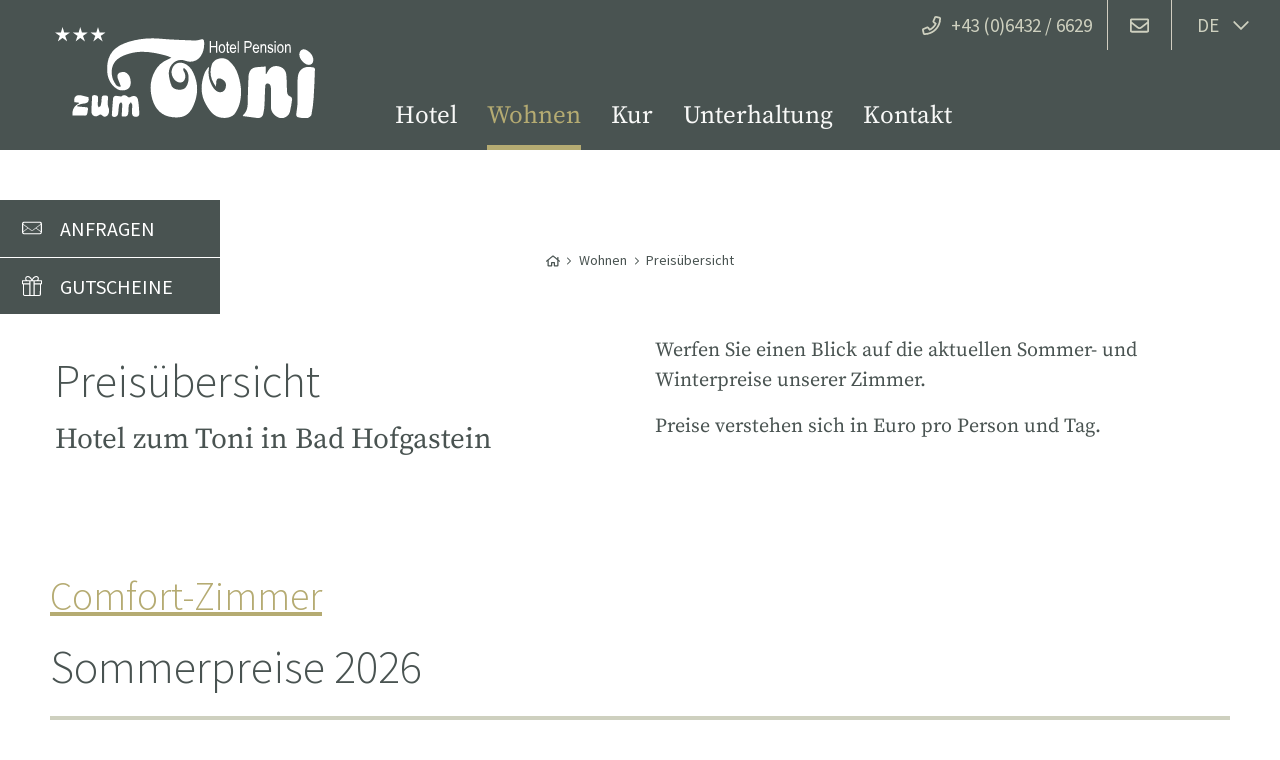

--- FILE ---
content_type: text/html; charset=utf-8
request_url: https://www.hotelzumtoni.at/de/wohnen/preisuebersicht/
body_size: 10160
content:
<!DOCTYPE html>
<html class="no-js" lang="de">
<head>

<meta charset="utf-8">
<!-- 
	Design & Umsetzung © BlueChip Software GmbH <https://www.bluechip.at>
	    - - - - - - - - - - - - - - - - - - - - - - - - - - - - - - - - - - -

	This website is powered by TYPO3 - inspiring people to share!
	TYPO3 is a free open source Content Management Framework initially created by Kasper Skaarhoj and licensed under GNU/GPL.
	TYPO3 is copyright 1998-2026 of Kasper Skaarhoj. Extensions are copyright of their respective owners.
	Information and contribution at https://typo3.org/
-->



<title>Zimmer und Preise im 3 Stern Hotel zum Toni Bad Hofgastein - Hotel zum Toni Bad Hofgastein</title>
<meta name="generator" content="TYPO3 CMS" />
<meta name="description" content="Aktuelle Zimmerpreise im 3* Hotel Bad Hofgastein mit Infos zu Inklusivleistungen, Ermäßigungen und Saisonzeiten - Reservieren Sie Ihre Unterkunft" />
<meta property="og:image" content="https://www.hotelzumtoni.at/fileadmin/_processed_/8/a/csm_hotel_zum_toni_hausfoto_0d2f6997e8.jpg" />
<meta property="og:image:url" content="https://www.hotelzumtoni.at/fileadmin/_processed_/8/a/csm_hotel_zum_toni_hausfoto_0d2f6997e8.jpg" />
<meta property="og:image:width" content="2000" />
<meta property="og:image:height" content="1340" />
<meta property="og:image" content="https://www.hotelzumtoni.at/fileadmin/_processed_/5/e/csm_stube_DSC_5283_d39a86bc53.jpg" />
<meta property="og:image:url" content="https://www.hotelzumtoni.at/fileadmin/_processed_/5/e/csm_stube_DSC_5283_d39a86bc53.jpg" />
<meta property="og:image:width" content="2000" />
<meta property="og:image:height" content="1339" />
<meta property="og:image" content="https://www.hotelzumtoni.at/fileadmin/_processed_/7/f/csm_Comfort_Zimmer_DSC_5310_60262d2315.jpg" />
<meta property="og:image:url" content="https://www.hotelzumtoni.at/fileadmin/_processed_/7/f/csm_Comfort_Zimmer_DSC_5310_60262d2315.jpg" />
<meta property="og:image:width" content="2000" />
<meta property="og:image:height" content="1340" />
<meta property="og:image" content="https://www.hotelzumtoni.at/fileadmin/_processed_/3/f/csm_restaurant_DSC_5271_a968280f61.jpg" />
<meta property="og:image:url" content="https://www.hotelzumtoni.at/fileadmin/_processed_/3/f/csm_restaurant_DSC_5271_a968280f61.jpg" />
<meta property="og:image:width" content="2000" />
<meta property="og:image:height" content="1314" />
<meta name="twitter:card" content="summary" />
<meta name="twitter:image" content="https://www.hotelzumtoni.at/fileadmin/_processed_/8/a/csm_hotel_zum_toni_hausfoto_0d2f6997e8.jpg" />
<meta name="geo.position" content="47.16497592800569;13.111864068308096" />
<meta name="icbm" content="47.16497592800569,13.111864068308096" />
<meta name="geo.region" content="AT-5" />
<meta name="geo.placename" content="Bad Hofgastein" />


<style>html{line-height:1.15;-webkit-text-size-adjust:100%;box-sizing:border-box;font-size:100%}body{margin:0;margin:0;padding:0;background:#fff;font-family:"Source Serif Pro",serif;font-weight:400;line-height:1.5;color:#495351;-webkit-font-smoothing:antialiased;-moz-osx-font-smoothing:grayscale;font-size:1.125rem}h1{font-size:2em;margin:.67em 0}a{background-color:transparent;line-height:inherit;color:#b5ab72;text-decoration:none;text-decoration:underline}img{border-style:none;display:inline-block;vertical-align:middle;max-width:100%;height:auto;-ms-interpolation-mode:bicubic}button{font-family:inherit;font-size:100%;line-height:1.15;margin:0;font-family:inherit}button{overflow:visible}button{text-transform:none}button{-webkit-appearance:button}button::-moz-focus-inner{border-style:none;padding:0}button:-moz-focusring{outline:ButtonText dotted 1px}::-webkit-file-upload-button{-webkit-appearance:button;font:inherit}*,::after,::before{box-sizing:inherit}button{padding:0;-webkit-appearance:none;-moz-appearance:none;appearance:none;border:0;border-radius:0;background:0 0;line-height:1}div,h1,h3,li,p,ul{margin:0;padding:0}p{margin-bottom:1rem;font-size:inherit;line-height:inherit;text-rendering:optimizeLegibility}h1,h3{font-family:"Source Sans Pro",Helvetica,sans-serif;font-style:normal;font-weight:400;color:inherit;text-rendering:optimizeLegibility}h1{font-size:1.9375rem;line-height:1.4;margin-top:0;margin-bottom:.8rem}h3{font-size:1.5625rem;line-height:1.4;margin-top:0;margin-bottom:.8rem;font-family:"Source Sans Pro",Helvetica,sans-serif;font-weight:300}@media print,screen and (min-width:48em){h1{font-size:2.75rem}h3{font-size:1.75rem}}@media print,screen and (min-width:75.625em){h1{font-size:2.875rem}h3{font-size:1.8125rem}}a img{border:0}ul{margin-bottom:2rem;list-style-position:outside;line-height:inherit}li{font-size:inherit}ul{margin-left:1.25rem;list-style-type:disc}ul ul{margin-left:1.25rem;margin-bottom:0}.grid-container{padding-right:.9375rem;padding-left:.9375rem;max-width:75rem;margin-left:auto;margin-right:auto}.grid-x{display:flex;flex-flow:row wrap}.cell{flex:0 0 auto;min-height:0;min-width:0;width:100%}@media print,screen and (min-width:48em){.grid-x>.medium-6{flex-basis:auto}}@media print,screen and (min-width:75.625em){.grid-x>.large-4{flex-basis:auto}}@media print,screen and (min-width:48em){.grid-x>.medium-6{flex:0 0 auto}.grid-x>.medium-6{width:50%}}@media print,screen and (min-width:75.625em){.grid-x>.large-4{flex:0 0 auto}.grid-x>.large-4{width:33.33333%}}.grid-margin-x{margin-left:-.9375rem;margin-right:-.9375rem}.grid-margin-x>.cell{width:calc(100% - 1.875rem);margin-left:.9375rem;margin-right:.9375rem}@media print,screen and (min-width:48em){.grid-margin-x>.medium-6{width:calc(50% - 1.875rem)}}.grid-padding-y>.cell{padding-top:.9375rem;padding-bottom:.9375rem}.align-right{justify-content:flex-end}.align-center{justify-content:center}.align-bottom{align-items:flex-end}.align-middle{align-items:center}.flex-container{display:flex}.flex-child-shrink{flex:0 1 auto}@media screen and (max-width:47.99875em){.show-for-medium{display:none!important}}@media print,screen and (min-width:75.625em){.grid-margin-x>.large-4{width:calc(33.33333% - 1.875rem)}.large-order-1{order:1}.large-order-2{order:2}.large-order-3{order:3}.hide-for-large{display:none!important}}@media screen and (max-width:75.62375em){.show-for-large{display:none!important}}::-moz-placeholder{color:#cacaca}::placeholder{color:#cacaca}.button{display:inline-block;vertical-align:middle;margin:0 0 1rem;border:2px solid transparent;border-radius:30px;line-height:1;text-align:center;text-decoration:none;padding:13px 15px;font-size:1.25rem}.button-block.button{display:block;width:100%}.button{background:#495351;border-color:#495351;color:#fff}[class*=button-]+[class*=button-]:not(.nomargin){margin-left:10px}h1,h3{line-height:1.1;margin-bottom:1.5rem;color:#495351;font-weight:300}#content p:last-child,#content ul:last-child{margin-bottom:0}@media print,screen and (min-width:48em){.button{padding:13px 20px}body{font-size:1.25rem}#header{height:100px}}main{display:block}.content-container>div.frame-limited>div:not(.grid-container):not(.hotelzumtoni-background){margin:0 auto;max-width:75rem;padding:0 10px}#header{position:fixed;background:#495351;left:0;top:0;right:0;z-index:20;height:100px;border-bottom:5px solid #495351;color:#b5ab72}#header::before{content:'';position:absolute;height:100%}#header ul{margin:0;padding:0;border:0;list-style:none}#header ul li{margin-bottom:initial}#header a{text-decoration:none}#iconnav{position:absolute;top:0;right:0;height:50px;font-family:"Source Sans Pro",Helvetica,sans-serif;font-weight:400;font-size:1.1875rem;color:#ced0bf}#iconnav a{color:#ced0bf}#iconnav>ul{line-height:3.125rem}#iconnav>ul li{border-right:1px solid #d1cdc0;padding-right:15px}#iconnav>ul .fa-common-phone{margin:0 10px}#iconnav>ul .mail{padding:0 22px}#iconnav .svg-inline--fa{vertical-align:-6.25%}#header-language-menu{position:relative}#header-language-menu svg{vertical-align:middle;margin-left:13px;font-size:1.125rem}#header-language-menu .active{height:100%;display:flex;align-items:center;padding:4px 30px 4px 25px}#header-language-menu .container{position:absolute;top:100%;left:-1px;right:0;background:#ced0bf;text-align:center;max-height:0;overflow:hidden}#header-language-menu .container ul{padding:5px 0}#header-language-menu .container a{display:block;padding:4px 5px;color:#495351}#header-top{margin:0 auto;max-width:75rem}@media print,screen and (max-width:75.62375em){#header-top>div{justify-content:space-between}}#logo-wrapper{width:130px;position:relative;z-index:10}@media print,screen and (min-width:48em){#logo-wrapper{width:220px;margin-right:80px}}#logo{width:100%;height:100%}#logo a{display:flex;align-items:center;justify-content:center;height:100%}#logo img{width:80%;height:auto}ul#contact-mobile{font-family:"Source Sans Pro",Helvetica,sans-serif;font-weight:400;font-size:1.375rem;line-height:3.125rem;margin:0 20px}#menu-toggler-wrapper{height:95px;margin-right:-10px}@media print,screen and (min-width:48em){ul#contact-mobile{color:#495351;margin:0 10px}ul#contact-mobile li{border-right:1px solid #aaa}ul#contact-mobile li:first-child{padding-right:15px}ul#contact-mobile .fa-common-phone{margin:0 10px}ul#contact-mobile .mail{padding:0 22px}#menu-toggler-wrapper{height:95px;margin-right:-25px}}#menu-toggler{font-size:1.375rem;padding:0 10px;color:#b5ab72;width:80px;height:100%}#menu-toggler>div{min-width:30px;text-align:center}#menu-toggler svg[data-icon=menu]{width:auto}#menu-toggler svg[data-icon=close]{display:none}#mainnav-mobile-wrapper{position:absolute;right:0;top:var(--header-height);width:0;height:calc(100vh - var(--header-height));overflow:hidden}@media print,screen and (min-width:75.625em){#header{height:150px}#mainnav-language-menu{display:none}#logo-wrapper{width:260px}#logo img{width:100%}#menu-toggler-wrapper{display:none}.js-menu-toggle{display:none}#mainnav-mobile-wrapper{display:none!important}}#mainnav-mobile{position:absolute;top:0;left:0;bottom:0;width:100vw;max-width:500px;overflow-y:auto;background:#495351;color:#f9f9f8}#mainnav-mobile-inner{padding:50px 0;font-size:1.25rem;line-height:3.125rem}#mainnav-mobile-inner ul.level-1>li{border-bottom:1px solid #777;position:relative}#mainnav-mobile-inner ul.level-1>li .js-menu-toggle{position:absolute;right:5px;top:0;line-height:3.125rem;color:#b5ab72;height:50px;width:50px}#mainnav-mobile-inner ul.level-1>li .js-menu-toggle .icon-close{display:none;font-size:.125rem;width:50px}#mainnav-mobile-inner ul.level-1>li .js-menu-toggle .icon-open{font-size:1.375rem}#mainnav-mobile-inner ul.level-1>li:first-child{border-top:1px solid #777}#mainnav-mobile-inner ul.level-2{background:#ced0bf}#mainnav-mobile-inner ul.level-2>li{border-top:1px solid #aaa}#mainnav-mobile-inner .submenu{display:none}#mainnav-mobile-inner a{display:block}#mainnav-mobile-inner a.level-1{font-family:"Source Serif Pro",serif;font-size:1.4375rem;font-weight:400;padding:0 20px}@media print,screen and (min-width:48em){#mainnav-mobile-inner a.level-1{padding-left:120px}}#mainnav-mobile-inner a.level-2{padding:0 40px;color:#495351}#mainnav{height:150px;margin-bottom:-5px}#mainnav .mainnav{height:50px}#mainnav .mainnav ul.level-1{display:flex}#mainnav .mainnav ul.level-1>li{z-index:2;margin-right:30px}#mainnav .mainnav ul.level-1>li a.level-1{color:#f9f9f8}#mainnav .mainnav ul.level-1>li:last-child{margin-right:0}#mainnav .mainnav .js-menu-toggle{display:none}#mainnav .mainnav .submenu{position:absolute;top:calc(100% + 5px);left:0;right:0;max-height:0;background:#ced0bf;overflow:hidden}#mainnav .mainnav .submenu>div{margin:0 auto;max-width:75rem;padding:40px 10px 60px;display:flex;justify-content:space-between}#mainnav .mainnav ul.level-2{margin-left:265px;width:calc(100% - 480px);display:flex;flex-wrap:wrap}#mainnav .mainnav ul.level-2>li{width:50%;padding:0 15px}#mainnav .mainnav a{font-size:1.5625rem}#mainnav .mainnav a.level-1{font-family:"Source Serif Pro",serif;font-weight:400;line-height:normal;border-bottom:5px solid #495351;padding-bottom:14px}#mainnav .mainnav a.level-2{line-height:3.125rem;display:block;width:100%;border-bottom:1px solid #aaa;color:#495351}#quicknav ul{list-style-type:none;margin-left:0}#quicknav ul li::before{content:'-';margin-right:5px}#call2action{position:fixed;left:0;width:100vw;z-index:10;height:50px;display:flex;flex-wrap:wrap}#call2action>div{width:50%}#call2action .button{margin:0;font-family:"Source Sans Pro",Helvetica,sans-serif;text-transform:uppercase;border-radius:0}#call2action .button span{margin-right:14px}@media print,screen and (min-width:48em) and (max-width:75.62375em){.content-container>div.frame-limited>div:not(.grid-container):not(.hotelzumtoni-background){padding:0 1.5625rem}.grid-container{padding-left:1.5625rem;padding-right:1.5625rem}#call2action>div{width:215px;margin-left:3px}#call2action{bottom:0;right:0;left:unset;width:auto}.frame-space-after-none{margin-bottom:0}}.imageheader-disabled #content{margin-top:150px}@media print,screen and (min-width:75.625em){#call2action>div{width:100%;margin:0;margin-bottom:1px}#call2action>div a{padding-top:16px;padding-bottom:16px}#call2action{top:200px;width:220px;height:111px}#call2action .button{text-align:left}.imageheader-disabled #content{margin-top:250px}.frame-space-after-none{margin-bottom:0}}#breadcrumb{font-family:"Source Sans Pro",Helvetica,sans-serif;font-weight:400;font-size:.875rem;margin-top:25px;margin-bottom:50px}#breadcrumb ul{margin:0;padding:0;border:0;list-style:none;display:flex;justify-content:center;flex-flow:row wrap}#breadcrumb ul li{margin-bottom:initial}#breadcrumb svg{color:inherit;margin:0 .7em;font-size:.5rem}#breadcrumb svg.fa-common-home{font-size:.875rem;margin:0}#breadcrumb li{display:flex;align-items:center}#breadcrumb a{text-decoration:none;color:inherit;vertical-align:middle}@media print,screen and (max-width:47.99875em){#call2action>div:first-child{border-right:1px solid #fff}#call2action{bottom:0}.frame-space-after-none{margin-bottom:0}}.frame-space-after-none+.csc-default{margin-top:0}.csc-default{margin-top:3rem;margin-top:2.5rem}.svg-inline--fa{display:inline-block;font-size:inherit;height:1em;overflow:visible;vertical-align:-12.5%}svg.svg-inline--fa:not(:root){overflow:visible}.svg-inline--fa.fa-w-16{width:1em}.bc-common-elements-with-line:not(.multiple) h3{position:relative;padding-bottom:30px}.bc-common-elements-with-line:not(.multiple) h3::after{position:absolute;bottom:0;left:0;width:70px;height:1px;background:#b5ab72}@media print,screen and (min-width:75.625em){.bc-common-elements-with-line:not(.multiple) h3::after{content:''}}@media print,screen and (min-width:48em){#mainnav-mobile-inner a.level-2{padding-left:140px}.csc-default{margin-top:5rem}}#content>.frame:last-child:not(.frame-space-after-none){margin-bottom:65px}</style><link rel="stylesheet" href="/typo3temp/assets/compressed/merged-497e16d06568a0a80931a79bbae2963b-706bcd1b9c09f033763a9a9854b748e6.css?1664525096" media="print" onload="this.media='all';this.onload=null;"><noscript><link rel="stylesheet" href="/typo3temp/assets/compressed/merged-497e16d06568a0a80931a79bbae2963b-706bcd1b9c09f033763a9a9854b748e6.css?1664525096" media="all"></noscript>






<link href="https://www.hotelzumtoni.at/de/wohnen/preisuebersicht/" hreflang="de" rel="alternate" />
<link href="https://www.hotelzumtoni.at/de/wohnen/preisuebersicht/" hreflang="x-default" rel="alternate" />
<link href="https://www.hotelzumtoni.at/en/stay/price-overview/" hreflang="en" rel="alternate" />
<script type="text/javascript"></script>

     <script type="text/javascript">document.documentElement.className = document.documentElement.className.replace(/(^|\s)no-(js(\s|$))/, '$1$2');</script> <meta name="viewport" content="width=device-width,initial-scale=1" /> <link rel="apple-touch-icon" sizes="180x180" href="https://www.hotelzumtoni.at/typo3conf/ext/bc_kunden_hotelzumtoni/Resources/Public/Assets/Favicon/apple-touch-icon.png"><link rel="icon" type="image/png" sizes="32x32" href="https://www.hotelzumtoni.at/typo3conf/ext/bc_kunden_hotelzumtoni/Resources/Public/Assets/Favicon/favicon-32x32.png"><link rel="icon" type="image/png" sizes="16x16" href="https://www.hotelzumtoni.at/typo3conf/ext/bc_kunden_hotelzumtoni/Resources/Public/Assets/Favicon/favicon-16x16.png"><link rel="manifest" href="https://www.hotelzumtoni.at/typo3conf/ext/bc_kunden_hotelzumtoni/Resources/Public/Assets/Favicon/site.webmanifest"><link rel="mask-icon" href="https://www.hotelzumtoni.at/typo3conf/ext/bc_kunden_hotelzumtoni/Resources/Public/Assets/Favicon/safari-pinned-tab.svg" color="#baaa6e"><link rel="shortcut icon" href="https://www.hotelzumtoni.at/typo3conf/ext/bc_kunden_hotelzumtoni/Resources/Public/Assets/Favicon/favicon.ico"><meta name="msapplication-TileColor" content="#baaa6e"><meta name="msapplication-config" content="https://www.hotelzumtoni.at/typo3conf/ext/bc_kunden_hotelzumtoni/Resources/Public/Assets/Favicon/browserconfig.xml"><meta name="theme-color" content="#baaa6e"> 

<link rel="canonical" href="https://www.hotelzumtoni.at/de/wohnen/preisuebersicht/"/>
</head>
<body class="page">

 <main class="page-sub imageheader-disabled"> <div id="header"><div class="flex-container align-right" id="iconnav"><ul class="no-list-style flex-container show-for-large"><li class="phone"><a href="tel:+4364326629"><svg viewBox="0 0 512 512" class="svg-inline--fa fa-common-phone fa-w-16" data-icon="phone"><use fill="currentColor" xlink:href="https://www.hotelzumtoni.at/typo3conf/ext/bc_kunden_hotelzumtoni/Resources/Public/Assets/icons.svg?1658924831#common-phone" x="0" y="0" width="100%" height="100%"></use></svg><span>+43 (0)6432 / 6629</span></a></li><li class="mail"><a href="#" data-mailto-token="ocknvq,kphqBjqvgnbwovqpk0cv" data-mailto-vector="2"><svg viewBox="0 0 512 512" class="svg-inline--fa fa-common-mail fa-w-16" data-icon="mail"><use fill="currentColor" xlink:href="https://www.hotelzumtoni.at/typo3conf/ext/bc_kunden_hotelzumtoni/Resources/Public/Assets/icons.svg?1658924831#common-mail" x="0" y="0" width="100%" height="100%"></use></svg></a></li></ul><div class="flex-child-shrink show-for-large" id="header-language-menu"><div class="active"> DE <svg viewBox="0 0 448 512" class="svg-inline--fa fa-common-chevron-down fa-w-16" data-icon="chevron-down"><use fill="currentColor" xlink:href="https://www.hotelzumtoni.at/typo3conf/ext/bc_kunden_hotelzumtoni/Resources/Public/Assets/icons.svg?1658924831#common-chevron-down" x="0" y="0" width="100%" height="100%"></use></svg></div><div class="container"><ul><li><a class="lang" href="/de/wohnen/preisuebersicht/" title="Deutsch"> DE </a></li><li><a class="lang" href="/en/stay/price-overview/" title="English"> EN </a></li></ul></div></div></div><div class="grid-container" id="header-top"><div class="flex-container"><div id="logo-wrapper"><div id="logo"><a href="/de/"><img src="/fileadmin/user_upload/Logo/logo-hotel-zum-toni-white.svg" width="368" height="128" alt="" /></a></div></div><div class="flex-child-shrink hide-for-large flex-container align-middle" id="menu-toggler-wrapper"><ul class="no-list-style flex-container" id="contact-mobile"><li class="phone"><a href="tel:+4364326629"><svg viewBox="0 0 512 512" class="svg-inline--fa fa-common-phone fa-w-16" data-icon="phone"><use fill="currentColor" xlink:href="https://www.hotelzumtoni.at/typo3conf/ext/bc_kunden_hotelzumtoni/Resources/Public/Assets/icons.svg?1658924831#common-phone" x="0" y="0" width="100%" height="100%"></use></svg><span class="show-for-medium">+43 (0)6432 / 6629</span></a></li><li class="mail show-for-medium"><a href="#" data-mailto-token="ocknvq,kphqBjqvgnbwovqpk0cv" data-mailto-vector="2"><svg viewBox="0 0 512 512" class="svg-inline--fa fa-common-mail fa-w-16" data-icon="mail"><use fill="currentColor" xlink:href="https://www.hotelzumtoni.at/typo3conf/ext/bc_kunden_hotelzumtoni/Resources/Public/Assets/icons.svg?1658924831#common-mail" x="0" y="0" width="100%" height="100%"></use></svg></a></li></ul><div class="flex-container align-middle align-center" id="menu-toggler"><div><svg viewBox="0 0 35 22" class="svg-inline--fa fa-common-menu fa-w-16" data-icon="menu"><use fill="currentColor" xlink:href="https://www.hotelzumtoni.at/typo3conf/ext/bc_kunden_hotelzumtoni/Resources/Public/Assets/icons.svg?1658924831#common-menu" x="0" y="0" width="100%" height="100%"></use></svg><svg viewBox="0 0 22.8 22.8" class="svg-inline--fa fa-common-close fa-w-16" data-icon="close"><use fill="currentColor" xlink:href="https://www.hotelzumtoni.at/typo3conf/ext/bc_kunden_hotelzumtoni/Resources/Public/Assets/icons.svg?1658924831#common-close" x="0" y="0" width="100%" height="100%"></use></svg></div></div></div><div id="mainnav" class="flex-container align-bottom show-for-large"><nav class="mainnav"><div><ul class="level-1"><li class=""><a class="level-1 " href="/de/" title="Hotel"><span><span>Hotel</span></span><span class="helper"></span></a></li><li class="act has-children"><a class="level-1 act has-children" href="/de/wohnen/zimmeruebersicht/" title="Wohnen"><span><span>Wohnen</span></span><span class="helper"></span></a><button class="js-menu-toggle hide-for-large"><svg viewBox="0 0 22 2" class="svg-inline--fa fa-common-minus icon icon-close" data-icon="minus"><use fill="currentColor" xlink:href="https://www.hotelzumtoni.at/typo3conf/ext/bc_kunden_hotelzumtoni/Resources/Public/Assets/icons.svg?1658924831#common-minus" x="0" y="0" width="100%" height="100%"></use></svg><svg viewBox="0 0 22 22" class="svg-inline--fa fa-common-plus icon icon-open" data-icon="plus"><use fill="currentColor" xlink:href="https://www.hotelzumtoni.at/typo3conf/ext/bc_kunden_hotelzumtoni/Resources/Public/Assets/icons.svg?1658924831#common-plus" x="0" y="0" width="100%" height="100%"></use></svg></button><div class="submenu level-2" data-child-count="6"><div><ul class="level-2"><li class=""><a class="level-2 " href="/de/wohnen/zimmeruebersicht/" title="Überblick"><span><span>Überblick</span></span><span class="helper"></span></a></li><li class=""><a class="level-2 " href="/de/wohnen/comfort-zimmer/" title="Comfort-Zimmer"><span><span>Comfort-Zimmer</span></span><span class="helper"></span></a></li><li class=""><a class="level-2 " href="/de/wohnen/standard-zimmer/" title="Standard-Zimmer"><span><span>Standard-Zimmer</span></span><span class="helper"></span></a></li><li class=""><a class="level-2 " href="/de/wohnen/einzelzimmer/" title="Einzelzimmer"><span><span>Einzelzimmer</span></span><span class="helper"></span></a></li><li class="act cur"><a class="level-2 act cur" href="/de/wohnen/preisuebersicht/" title="Preisübersicht"><span><span>Preisübersicht</span></span><span class="helper"></span></a></li><li class=""><a class="level-2 " href="/de/wohnen/anfrage/" title="Anfrage"><span><span>Anfrage</span></span><span class="helper"></span></a></li></ul></div></li><li class=""><a class="level-1 " href="/de/kur/" title="Kur"><span><span>Kur</span></span><span class="helper"></span></a></li><li class=""><a class="level-1 " href="/de/unterhaltung/" title="Unterhaltung"><span><span>Unterhaltung</span></span><span class="helper"></span></a></li><li class=""><a class="level-1 " href="/de/kontakt/" title="Kontakt"><span><span>Kontakt</span></span><span class="helper"></span></a></li></ul></div></nav></div></div></div><div id="mainnav-mobile-wrapper" class="hide-for-large"><div id="mainnav-mobile"><nav id="mainnav-mobile-inner"><div><ul class="level-1"><li class=""><a class="level-1 " href="/de/" title="Hotel"><span><span>Hotel</span></span><span class="helper"></span></a></li><li class="act has-children"><a class="level-1 act has-children" href="/de/wohnen/zimmeruebersicht/" title="Wohnen"><span><span>Wohnen</span></span><span class="helper"></span></a><button class="js-menu-toggle hide-for-large"><svg viewBox="0 0 22 2" class="svg-inline--fa fa-common-minus icon icon-close" data-icon="minus"><use fill="currentColor" xlink:href="https://www.hotelzumtoni.at/typo3conf/ext/bc_kunden_hotelzumtoni/Resources/Public/Assets/icons.svg?1658924831#common-minus" x="0" y="0" width="100%" height="100%"></use></svg><svg viewBox="0 0 22 22" class="svg-inline--fa fa-common-plus icon icon-open" data-icon="plus"><use fill="currentColor" xlink:href="https://www.hotelzumtoni.at/typo3conf/ext/bc_kunden_hotelzumtoni/Resources/Public/Assets/icons.svg?1658924831#common-plus" x="0" y="0" width="100%" height="100%"></use></svg></button><div class="submenu level-2" data-child-count="6"><div><ul class="level-2"><li class=""><a class="level-2 " href="/de/wohnen/zimmeruebersicht/" title="Überblick"><span><span>Überblick</span></span><span class="helper"></span></a></li><li class=""><a class="level-2 " href="/de/wohnen/comfort-zimmer/" title="Comfort-Zimmer"><span><span>Comfort-Zimmer</span></span><span class="helper"></span></a></li><li class=""><a class="level-2 " href="/de/wohnen/standard-zimmer/" title="Standard-Zimmer"><span><span>Standard-Zimmer</span></span><span class="helper"></span></a></li><li class=""><a class="level-2 " href="/de/wohnen/einzelzimmer/" title="Einzelzimmer"><span><span>Einzelzimmer</span></span><span class="helper"></span></a></li><li class="act cur"><a class="level-2 act cur" href="/de/wohnen/preisuebersicht/" title="Preisübersicht"><span><span>Preisübersicht</span></span><span class="helper"></span></a></li><li class=""><a class="level-2 " href="/de/wohnen/anfrage/" title="Anfrage"><span><span>Anfrage</span></span><span class="helper"></span></a></li></ul></div></li><li class=""><a class="level-1 " href="/de/kur/" title="Kur"><span><span>Kur</span></span><span class="helper"></span></a></li><li class=""><a class="level-1 " href="/de/unterhaltung/" title="Unterhaltung"><span><span>Unterhaltung</span></span><span class="helper"></span></a></li><li class=""><a class="level-1 " href="/de/kontakt/" title="Kontakt"><span><span>Kontakt</span></span><span class="helper"></span></a></li></ul><div id="mobile-search"></div></div></nav></div></div></div> <div id="content" class="content-container"> <div id="breadcrumb" class="grid-container frame-space-after-none"> <ul> <li> <a href="/de/" title="Home"> <svg viewBox="0 0 576 512" class="svg-inline--fa fa-common-home fa-w-16" data-icon="home"><use fill="currentColor" xlink:href="https://www.hotelzumtoni.at/typo3conf/ext/bc_kunden_hotelzumtoni/Resources/Public/Assets/icons.svg?1658924831#common-home" x="0" y="0" width="100%" height="100%"></use></svg> </a> <svg viewBox="0 0 256 512" class="svg-inline--fa fa-common-chevron-right fa-w-16" data-icon="chevron-right"><use fill="currentColor" xlink:href="https://www.hotelzumtoni.at/typo3conf/ext/bc_kunden_hotelzumtoni/Resources/Public/Assets/icons.svg?1658924831#common-chevron-right" x="0" y="0" width="100%" height="100%"></use></svg> </li> <li> <a href="/de/wohnen/zimmeruebersicht/" title="Wohnen"> Wohnen </a> <svg viewBox="0 0 256 512" class="svg-inline--fa fa-common-chevron-right fa-w-16" data-icon="chevron-right"><use fill="currentColor" xlink:href="https://www.hotelzumtoni.at/typo3conf/ext/bc_kunden_hotelzumtoni/Resources/Public/Assets/icons.svg?1658924831#common-chevron-right" x="0" y="0" width="100%" height="100%"></use></svg> </li> <li class="cur"> <a href="/de/wohnen/preisuebersicht/" title="Preisübersicht"> Preisübersicht </a> </li> </ul> </div> <!--TYPO3SEARCH_begin--> <div data-id="120" class=" frame frame-default frame-type-tx_bccommonelements_container_2spalten frame-layout-0 csc-default frame-grid-element-type-
"
> <span class="bc-anchor-helper"> <a id="c120"></a> </span> <div> <div class="grid-container"><div class="grid-x grid-padding-x grid-padding-y"> <div class="cell medium-6"> <div data-id="121" class=" frame frame-default frame-type-header frame-layout-0 csc-default frame-limited
"
> <span class="bc-anchor-helper"> <a id="c121"></a> </span> <div > <header class="multiple"> <h1 class="is-header"> Preisübersicht </h1> <h2 class="is-subheader"> Hotel zum Toni in Bad Hofgastein </h2> </header> </div> </div> </div> <div class="cell medium-6"> <div data-id="142" class=" frame frame-default frame-type-text frame-layout-0 frame-responsive-space-small-before-none frame-limited
"
> <span class="bc-anchor-helper"> <a id="c142"></a> </span> <div > <p>Werfen Sie einen Blick auf die aktuellen Sommer- und Winterpreise unserer Zimmer.</p><p>Preise verstehen sich in Euro pro Person und Tag.</p> </div> </div> </div> </div></div> </div> </div> <div data-id="137" class=" frame frame-default frame-type-text frame-layout-0 csc-default frame-space-after-none frame-limited
"
> <span class="bc-anchor-helper"> <a id="c137"></a> </span> <div > <h2><a href="/de/wohnen/comfort-zimmer/">Comfort-Zimmer</a></h2> </div> </div> <div data-id="136" class=" frame frame-default frame-type-shortcut frame-layout-0 frame-space-before-none
"
> <span class="bc-anchor-helper"> <a id="c136"></a> </span> <div> <div class="content-container"> <div data-id="101" class=" frame frame-default frame-type-text frame-layout-0 frame-space-before-none frame-limited
"
> <span class="bc-anchor-helper"> <a id="c101"></a> </span> <div > <header class=""> <h1 class="is-header"> Sommerpreise 2026 </h1> </header> <table class="bc-price-table-slider"> <thead> <tr> <th scope="row">&nbsp;</th> <th class="text-center" scope="col">Frühjahr / Sommer<br>22.04.-31.05.2026&nbsp; &nbsp; &nbsp;01.06. - 21.09.2026</th> <th class="text-center" scope="col">Herbst<br>22.09. - 31.10.2026</th> </tr> </thead> <tbody> <tr> <th scope="row">mit Frühstück</th> <td class="text-center">€ 67,- bis € 69,-</td> <td class="text-center">€ 66,- bis € 68,-</td> </tr> <tr> <th scope="row">Halbpension</th> <td class="text-center">€ 84,- bis € 86,-</td> <td class="text-center">€ 82,- bis € 84,-</td> </tr> </tbody> </table><p>&nbsp;</p> </div> </div> <div data-id="117" class=" frame frame-default frame-type-text frame-layout-0 frame-space-before-none frame-limited
"
> <span class="bc-anchor-helper"> <a id="c117"></a> </span> <div > <header class=""> <h1 class="is-header"> Winterpreise 2025/2026 </h1> </header> <table class="bc-price-table-slider"> <thead> <tr> <th scope="row">&nbsp;</th> <th class="text-center" scope="col">Advent<br>04.12. - 19.12.2025</th> <th class="text-center" scope="col">Weihnacht<br>20.12. - 26.12.2025</th> <th class="text-center" scope="col">Silvester<br>26.12. - 05.01.2025/26</th> <th class="text-center" scope="col">Nebensaion<br>06.01. - 27.01.2026</th> <th class="text-center" scope="col">Saison<br>28.01. - 09.03.2026</th> <th class="text-center" scope="col">Sonnen-Skilauf<br>10.03. - 06.04.2026</th> <th class="text-center" scope="col"><br>&nbsp;</th> <th class="text-center" scope="col"><br>&nbsp;</th> </tr> </thead> <tbody> <tr> <th scope="row"><p>&nbsp;Frühstück</p></th> <td class="text-center"><p>€ 78,-</p></td> <td class="text-center">€ 86,-</td> <td class="text-center">€ 86,-</td> <td class="text-center">€ 80,-</td> <td class="text-center">€ 82,-</td> <td class="text-center">€ 78,-</td> <td class="text-center">&nbsp;</td> <td class="text-center">&nbsp;</td> </tr> <tr> <th scope="row">Halbpension</th> <td class="text-center">€ 95,-</td> <td class="text-center">€ 115,-</td> <td class="text-center">€ 115,-</td> <td class="text-center">€ 105,-</td> <td class="text-center">€ 115,-</td> <td class="text-center">€ 105,-</td> <td class="text-center">&nbsp;</td> <td class="text-center">&nbsp;</td> </tr> </tbody> </table><p>Adventpaket- EUR 18.- Aufpreis:&nbsp;1 geführte Fackelwanderung (jeden Freitag +Samstag). 1 Pferdeschlittenfahrt durch den Kurpark. 1 Punsch incl. Häferl am Adventmarkt. 1 Adventgescheck.</p><p>&nbsp;</p> </div> </div> </div> </div> </div> <div data-id="138" class=" frame frame-default frame-type-text frame-layout-0 csc-default frame-space-after-none frame-limited
"
> <span class="bc-anchor-helper"> <a id="c138"></a> </span> <div > <h2><a href="/de/wohnen/standard-zimmer/">Standard-Zimmer</a></h2> </div> </div> <div data-id="140" class=" frame frame-default frame-type-shortcut frame-layout-0 frame-space-before-none
"
> <span class="bc-anchor-helper"> <a id="c140"></a> </span> <div> <div class="content-container"> <div data-id="102" class=" frame frame-default frame-type-text frame-layout-0 frame-space-before-none frame-limited
"
> <span class="bc-anchor-helper"> <a id="c102"></a> </span> <div > <header class=""> <h3 class="is-header"> Sommerpreise 2026 </h3> </header> <table class="bc-price-table-slider"> <thead> <tr> <th scope="row">&nbsp;</th> <th class="text-center" scope="col">Sommer<br>01.06. - 21.09.2026</th> <th class="text-center" scope="col">Herbst<br>22.09. - 31.10.2026</th> </tr> </thead> <tbody> <tr> <th scope="row">mit Frühstück</th> <td class="text-center">€ 68,-</td> <td class="text-center">€ 68,-</td> </tr> <tr> <th scope="row">Halbpension</th> <td class="text-center">€ 82,-</td> <td class="text-center">€ 80.-</td> </tr> </tbody> </table><p>&nbsp;</p> </div> </div> <div data-id="118" class=" frame frame-default frame-type-text frame-layout-0 frame-space-before-none frame-limited
"
> <span class="bc-anchor-helper"> <a id="c118"></a> </span> <div > <header class=""> <h3 class="is-header"> Winterpreise 2025/2026 </h3> </header> <table class="bc-price-table-slider"> <thead> <tr> <th scope="row">&nbsp;</th> <th class="text-center" scope="col">Advent<br>04.12. - 19.12.2025</th> <th class="text-center" scope="col">Weihnacht<br>20.12. - 30.12.2025</th> <th class="text-center" scope="col">Silvester<br>31.12. - 02.01.2025/26</th> <th class="text-center" scope="col">Neujahr<br>03.01. - 08.01.2026</th> <th class="text-center" scope="col">Pulverschnee<br>09.01. - 29.01.2026</th> <th class="text-center" scope="col">Sonnen-Skilauf<br>30.01. - 24.03.2026</th> <th class="text-center" scope="col">Firn-Wochen<br>29.03. - 15.04.2026</th> <th class="text-center" scope="col">Ostern<br>08.04. - 15.04.2026</th> </tr> </thead> <tbody> <tr> <th scope="row">mit Frühstück</th> <td class="text-center">€ 80,-</td> <td class="text-center">€ 82,-</td> <td class="text-center">€ 88,-</td> <td class="text-center">€ 85,-</td> <td class="text-center">€ 82,-</td> <td class="text-center">€ 82,-</td> <td class="text-center">€ 80,-</td> <td class="text-center">€ 80,-</td> </tr> <tr> <th scope="row">Halbpension</th> <td class="text-center">€ 98,-</td> <td class="text-center">€ 110,-</td> <td class="text-center">€ 115,-</td> <td class="text-center">€ 110,-</td> <td class="text-center">€ 105,-</td> <td class="text-center">€ 105,-</td> <td class="text-center">€ 98,-</td> <td class="text-center">€ 95,-</td> </tr> </tbody> </table><p>&nbsp;</p> </div> </div> </div> </div> </div> <div data-id="135" class=" frame frame-default frame-type-text frame-layout-0 csc-default frame-space-after-none frame-limited
"
> <span class="bc-anchor-helper"> <a id="c135"></a> </span> <div > <h2><a href="/de/wohnen/einzelzimmer/">Einzelzimmer</a></h2> </div> </div> <div data-id="141" class=" frame frame-default frame-type-shortcut frame-layout-0 frame-space-before-none
"
> <span class="bc-anchor-helper"> <a id="c141"></a> </span> <div> <div class="content-container"> <div data-id="103" class=" frame frame-default frame-type-text frame-layout-0 frame-space-before-none frame-limited
"
> <span class="bc-anchor-helper"> <a id="c103"></a> </span> <div > <header class=""> <h3 class="is-header"> Sommerpreise 2026 </h3> </header> <table class="bc-price-table-slider"> <thead> <tr> <th scope="row">&nbsp;</th> <th class="text-center" scope="col">Sommer<br>01.06. - 21.09.2022</th> <th class="text-center" scope="col">Herbst<br>22.09. - 31.10.2022</th> </tr> </thead> <tbody> <tr> <th scope="row">mit Frühstück</th> <td class="text-center">€ 69,-</td> <td class="text-center">€ 67,-</td> </tr> <tr> <th scope="row">Halbpension</th> <td class="text-center">€ 85,-</td> <td class="text-center">€ 83.-</td> </tr> </tbody> </table><p>&nbsp;</p> </div> </div> <div data-id="119" class=" frame frame-default frame-type-text frame-layout-0 frame-space-before-none frame-limited
"
> <span class="bc-anchor-helper"> <a id="c119"></a> </span> <div > <header class=""> <h3 class="is-header"> Winterpreise 2025/2026 </h3> </header> <table class="bc-price-table-slider"> <thead> <tr> <th scope="row">&nbsp;</th> <th class="text-center" scope="col">Advent<br>04.12. - 19.12.2025</th> <th class="text-center" scope="col">Weihnacht<br>20.12. - 30.12.2025</th> <th class="text-center" scope="col">Silvester<br>31.12. - 02.01.2025/26</th> <th class="text-center" scope="col">Neujahr<br>31.12.- 02.01.2026</th> <th class="text-center" scope="col">Pulverschnee<br>03.01. - 27.01.2026</th> <th class="text-center" scope="col">Sonnen-Skilauf<br>28.01. - 10.03.2026</th> <th class="text-center" scope="col">Firn-Wochen<br>11.03. - 12.04.2026</th> <th class="text-center" scope="col">Ostern<br>13.04. - 21.04.2026</th> </tr> </thead> <tbody> <tr> <th scope="row">mit Frühstück</th> <td class="text-center">€ 74,-</td> <td class="text-center">€ 81,-</td> <td class="text-center">€ 88,-</td> <td class="text-center">€ 84,-</td> <td class="text-center">€ 80,-</td> <td class="text-center">€ 82,-</td> <td class="text-center">€ 78,-</td> <td class="text-center">€ 76,-</td> </tr> <tr> <th scope="row">Halbpension</th> <td class="text-center">€ 88,-</td> <td class="text-center">€ 105,-</td> <td class="text-center">€ 115,-</td> <td class="text-center">€ 110,-</td> <td class="text-center">€ 105,-</td> <td class="text-center">€ 110,-</td> <td class="text-center">€ 105,-</td> <td class="text-center">€ 95,-</td> </tr> </tbody> </table><p>&nbsp;</p> </div> </div> </div> </div> </div> <div data-id="130" class=" frame frame-bc-rahmen-dunkel-muster frame-type-shortcut frame-layout-0 csc-default frame-space-after-none
"
> <span class="bc-anchor-helper"> <a id="c130"></a> </span> <div> <div class="content-container"> <div data-id="104" class=" frame frame-default frame-type-tx_bccommonelements_container_accordion frame-layout-0 frame-space-before-none frame-limited
"
> <span class="bc-anchor-helper"> <a id="c104"></a> </span> <div> <div data-mode="" data-start-expanded="" data-opened-initial="" data-form-mode="" data-sorting-mode="" data-svg-icon-open="" data-svg-icon-close="" data-prepend-icon="" data-append-icon="" class="bc-common-elements-accordion"> <div data-uid="105" class="bc-common-elements-accordion-item"> <h2 data-icon-open="" data-icon-close="" class="bc-common-elements-accordion-heading"> Inklusivleistungen </h2> <div class="bc-common-elements-accordion-content"> <div> <div data-id="105" class=" frame frame-default frame-type-text frame-layout-0 csc-default frame-limited
"
> <span class="bc-anchor-helper"> <a id="c105"></a> </span> <div > <ul> <li>Gratis WLAN in allen Zimmern und öffentlichen Bereichen</li> <li>Zimmer mit alpenländischer Gemütlichkeit mit Bad oder Dusche/WC, Fön, Safe, Flachbild-TV</li> <li>Reichhaltiges Frühstücksbuffet mit Müsli-Ecke</li> <li>3-Gang-Wahlmenü abends und Salatbuffet</li> <li>Gratis Citybus 70 m vom Hotel entfernt</li> </ul><p><strong>Nicht konsumierte/abbestellte Leistungen (Frühstück, Abendessen) werden nicht rückvergütet.</strong></p><p><strong>Haustiere/Hund:</strong> Auf Anfrage. Einmalige Reinigungspauschale: € 15,-</p> </div> </div> </div> </div> </div> <div data-uid="106" class="bc-common-elements-accordion-item"> <h2 data-icon-open="" data-icon-close="" class="bc-common-elements-accordion-heading"> Kinderermäßigungen </h2> <div class="bc-common-elements-accordion-content"> <div> <div data-id="106" class=" frame frame-default frame-type-text frame-layout-0 csc-default frame-limited
"
> <span class="bc-anchor-helper"> <a id="c106"></a> </span> <div > <ul> <li>Kinder bis 3 Jahre frei, Gitterbett ohne Aufpreis</li> <li>1 Kind bis 13 Jahre im Zimmer mit 2 Vollzahlern: 50% Ermäßigung</li> <li>2 Kinder bis 13 Jahre im eigenen Doppelzimmer. 30% Ermäßigung</li> </ul><p>Single mit Kind auf Anfrage!</p><p>Personen bis 15 Jahre sind von der Ortstaxe befreit.</p> </div> </div> </div> </div> </div> <div data-uid="107" class="bc-common-elements-accordion-item"> <h2 data-icon-open="" data-icon-close="" class="bc-common-elements-accordion-heading"> Ermäßigung </h2> <div class="bc-common-elements-accordion-content"> <div> <div data-id="107" class=" frame frame-default frame-type-text frame-layout-0 csc-default frame-limited
"
> <span class="bc-anchor-helper"> <a id="c107"></a> </span> <div > <p>Die dritte Person über 13 Jahre im Zimmer mit 2 Vollzahlern: 10% Ermäßigung</p> </div> </div> </div> </div> </div> <div data-uid="108" class="bc-common-elements-accordion-item"> <h2 data-icon-open="" data-icon-close="" class="bc-common-elements-accordion-heading"> An- und Abreise </h2> <div class="bc-common-elements-accordion-content"> <div> <div data-id="108" class=" frame frame-default frame-type-text frame-layout-0 csc-default frame-limited
"
> <span class="bc-anchor-helper"> <a id="c108"></a> </span> <div > <p>Check in: ab 14:00 Uhr</p><p>Check out: 10:00 Uhr</p> </div> </div> </div> </div> </div> <div data-uid="109" class="bc-common-elements-accordion-item"> <h2 data-icon-open="" data-icon-close="" class="bc-common-elements-accordion-heading"> Zuschläge und Extras </h2> <div class="bc-common-elements-accordion-content"> <div> <div data-id="109" class=" frame frame-default frame-type-text frame-layout-0 csc-default frame-limited
"
> <span class="bc-anchor-helper"> <a id="c109"></a> </span> <div > <p>Die Nächtigungsabgabe von € 2,40 pro Gast und Tag wird extra berechnet.</p><p>Sowie das Öffi-Tiket für das ganze SalzburgerLand € 0,50 pro Gast/Tag</p><p>Sie beinhaltet die Gratisbenützung von Citybus sowie ermäßigte Eintritte bei Veranstaltungen oder in die Therme Gastein.</p><p>Kurzaufenthaltszuschlag: Bei einem Aufenthalt unter 3 Nächten erheben wir einen Aufschlag von € 3,- pro Person.</p> </div> </div> </div> </div> </div> </div> </div> </div> </div> </div> </div> <div data-id="131" class=" frame frame-default frame-type-shortcut frame-layout-0 csc-default frame-space-after-none
"
> <span class="bc-anchor-helper"> <a id="c131"></a> </span> <div> <div class="content-container"> <div data-id="69" class=" frame frame-bc-rahmen-hell frame-type-text frame-layout-0 frame-space-before-none frame-limited
"
> <span class="bc-anchor-helper"> <a id="c69"></a> </span> <div > <header class=""> <h2 class="is-header ce-headline-center"> Interessiert? </h2> </header> <p class="text-center">Gerne senden wir Ihnen ein persönliches Angebot zu.<br> Sollten Sie weitere Fragen haben, können Sie uns auch gerne telefonisch kontaktieren.</p><p class="text-center"><a href="tel:+4364326629" class="button-phone">+43 (0)6432 / 6629</a> <a href="/de/wohnen/anfrage/" class="button-arrow">Zur Online-Anfrage</a></p> </div> </div> </div> </div> </div> <!--TYPO3SEARCH_end--> </div> <footer id="footer"> <div class="grid-container"> <div id="footer-top"> <div class="grid-x grid-margin-x grid-padding-y"> <div class="cell large-4 medium-6 large-order-2"> <header class="bc-common-elements-with-line"> <h3>Hotel zum Toni</h3> </header> <address> <p> Eisenstein 1<br /> 5630 Bad Hofgastein<br /> Österreich<br /> T. <a href="tel:+4364326629">+43 (0)6432 / 6629</a><br /> E. <a href="#" data-mailto-token="ocknvq,kphqBjqvgnbwovqpk0cv" data-mailto-vector="2">info@<img src="[data-uri]" alt="" width="1" height="1" style="display:none;" />hotelzumtoni.at</a> </p> </address> </div> <div class="cell large-4 medium-6 large-order-1"> <header class="bc-common-elements-with-line show-for-large"> <h3>Lage &amp; Anreise</h3> </header> <a href="/de/kontakt/"> <script type="text/html" class="inject-onscroll"><img src="/fileadmin/user_upload/Logo/karte-anreise.svg" width="317" height="164" alt="" /></script> </a> </div> <div class="cell large-4 medium-6 large-order-3"> <header class="bc-common-elements-with-line"> <h3>Service &amp; Infos</h3> </header> <div id="quicknav"> <ul> <li><a href="/de/kontakt/" title="Lage &amp; Anreise">Lage &amp; Anreise</a></li> <li><a href="/de/wohnen/anfrage/" title="Online Anfrage">Online Anfrage</a></li> <li><a href="/de/gutscheine/" title="Gutscheine">Gutscheine</a></li> <li><a href="/de/bilder/" title="Bilder">Bilder</a></li> </ul> </div> </div> </div> </div> <div id="footer-bottom"> <div class="flex-container align-justify"> <div class="flex-child"> <div class="hide-for-large" id="footer-language-menu"> <svg viewBox="0 0 496 512" class="svg-inline--fa fa-common-globe fa-w-16" data-icon="globe"><use fill="currentColor" xlink:href="https://www.hotelzumtoni.at/typo3conf/ext/bc_kunden_hotelzumtoni/Resources/Public/Assets/icons.svg?1658924831#common-globe" x="0" y="0" width="100%" height="100%"></use></svg> </span> <a class="lang" href="/en/stay/price-overview/" title="English"> EN </a> </div> <div id="metanav"> <ul> <li><a href="/de/sitemap/" title="Sitemap">Sitemap</a></li> <li><a href="/de/impressum/" title="Impressum">Impressum</a></li> <li><a href="/de/datenschutz-cookies/" title="Datenschutz &amp; Cookies">Datenschutz &amp; Cookies</a></li> </ul> </div> </div> <div class="flex-child"> <div> <div id="siteby"><a target="_blank" rel="nofollow noopener" href="https://www.bluechip.at" title="by bluechip.at"><span id="bluechip-logo"></span><span class="label">by bluechip.at</span></a></div> </div> </div> </div> </div> </div> </footer> <div id="call2action"> <div><a class="button button-block" href="/de/wohnen/anfrage/"><span class="show-for-medium"><svg viewBox="0 0 26 17.1" class="svg-inline--fa fa-common-anfrage fa-w-16" data-icon="anfrage"><use fill="currentColor" xlink:href="https://www.hotelzumtoni.at/typo3conf/ext/bc_kunden_hotelzumtoni/Resources/Public/Assets/icons.svg?1658924831#common-anfrage" x="0" y="0" width="100%" height="100%"></use></svg> </span>Anfragen</a></div> <div><a class="button button-block" href="/de/gutscheine/"><span class="show-for-medium"><svg viewBox="0 0 24.2 24.2" class="svg-inline--fa fa-common-gutscheine fa-w-16" data-icon="gutscheine"><use fill="currentColor" xlink:href="https://www.hotelzumtoni.at/typo3conf/ext/bc_kunden_hotelzumtoni/Resources/Public/Assets/icons.svg?1658924831#common-gutscheine" x="0" y="0" width="100%" height="100%"></use></svg> </span>Gutscheine</a></div> </div> </main> <script type="application/ld+json">{"@context":"http://schema.org","@type":"WebSite","url":"https://www.hotelzumtoni.at/","name":"Hotel zum Toni"}</script> <script type="application/ld+json">{"@context":"http://schema.org","@type":"Hotel","@id":"https://www.hotelzumtoni.at#betrieb-1","name":"Hotel zum Toni","url":"https://www.hotelzumtoni.at","image":"https://www.hotelzumtoni.at//fileadmin/user_upload/Fotos/Hotel/hotel_zum_toni_hausfoto.jpg","telephone":"+4364326629","faxNumber":"+436432662930","logo":{"@type":"ImageObject","url":"https://www.hotelzumtoni.at//fileadmin/user_upload/Logo/logo-hotel-zum-toni.svg"},"email":"info@hotelzumtoni.at","address":{"@type":"PostalAddress","streetAddress":"Eisenstein 1","postalCode":"5630","addressLocality":"Bad Hofgastein","addressCountry":{"@type":"Country","name":"\u00d6sterreich"},"addressRegion":"Salzburg"},"geo":{"@type":"GeoCoordinates","latitude":"47.16497592800569","longitude":"13.111864068308096"}}</script> <script type="application/ld+json">{"@context":"http://schema.org","@type":"BreadcrumbList","numberOfItems":3,"itemListElement":[{"@type":"ListItem","position":0,"item":{"@id":"https://www.hotelzumtoni.at/de/","name":"Home","url":"https://www.hotelzumtoni.at/de/"}},{"@type":"ListItem","position":1,"item":{"@id":"https://www.hotelzumtoni.at/de/wohnen/zimmeruebersicht/","name":"Wohnen","url":"https://www.hotelzumtoni.at/de/wohnen/zimmeruebersicht/"}},{"@type":"ListItem","position":2,"item":{"@id":"https://www.hotelzumtoni.at/de/wohnen/preisuebersicht/","name":"Preis\u00fcbersicht","url":"https://www.hotelzumtoni.at/de/wohnen/preisuebersicht/"}}]}</script>


<div class="pswp" tabindex="-1" role="dialog" aria-hidden="true" data-class="photoswipe" data-epsilon="0.01" data-options='{&quot;bgOpacity&quot;:&quot;0.8&quot;,&quot;spacing&quot;:&quot;0.1&quot;,&quot;shareButtons&quot;:[{&quot;id&quot;:&quot;facebook&quot;,&quot;label&quot;:&quot;Share on Facebook&quot;,&quot;url&quot;:&quot;https:\/\/www.facebook.com\/sharer\/sharer.php?u={{url}}&quot;},{&quot;id&quot;:&quot;twitter&quot;,&quot;label&quot;:&quot;Tweet&quot;,&quot;url&quot;:&quot;https:\/\/twitter.com\/intent\/tweet?text={{text}}\u0026url={{url}}&quot;},{&quot;id&quot;:&quot;pinterest&quot;,&quot;label&quot;:&quot;Pin it&quot;,&quot;url&quot;:&quot;http:\/\/www.pinterest.com\/pin\/create\/button\/?url={{url}}\u0026media={{image_url}}\u0026description={{text}}&quot;},{&quot;id&quot;:&quot;download&quot;,&quot;label&quot;:&quot;Download image&quot;,&quot;url&quot;:&quot;{{raw_image_url}}&quot;,&quot;download&quot;:&quot;true&quot;}]}' data-async-css="https://www.hotelzumtoni.at/typo3conf/ext/bc_photoswipe/Resources/Public/Css/bc_photoswipe-default.min.css" data-async-css-timeout="4000"><div class="pswp__bg"></div><div class="pswp__scroll-wrap"><div class="pswp__container"><div class="pswp__item"></div><div class="pswp__item"></div><div class="pswp__item"></div></div><div class="pswp__ui pswp__ui--hidden"><div class="pswp__top-bar"><div class="pswp__counter"></div><button class="pswp__button pswp__button--close" title="Schließen (Esc)"></button><button class="pswp__button pswp__button--share" title="Teilen"></button><button class="pswp__button pswp__button--fs" title="Vollbildmodus ein-/ausschalten"></button><button class="pswp__button pswp__button--zoom" title="Zoom"></button><div class="pswp__preloader"><div class="pswp__preloader__icn"><div class="pswp__preloader__cut"><div class="pswp__preloader__donut"></div></div></div></div></div><div class="pswp__share-modal pswp__share-modal--hidden pswp__single-tap"><div class="pswp__share-tooltip"></div></div><button class="pswp__button pswp__button--arrow--left" title="Vorheriges (Pfeil links)"></button><button class="pswp__button pswp__button--arrow--right" title="Nächstes (Pfeil rechts)"></button><div class="pswp__caption"><div class="pswp__caption__center"></div></div></div></div></div>

<script defer="defer" async="async" src="/typo3temp/assets/compressed/merged-f421185b52a053a701b30a6b4916bed8-cdc89e64d99fd2e6385b1eb4946f190a.js?1667817154"></script>


</body>
</html>

--- FILE ---
content_type: text/css; charset=utf-8
request_url: https://www.hotelzumtoni.at/typo3temp/assets/compressed/merged-497e16d06568a0a80931a79bbae2963b-706bcd1b9c09f033763a9a9854b748e6.css?1664525096
body_size: 21126
content:
@charset "UTF-8";@font-face{font-family:"hotelzumtoni";font-style:normal;font-stretch:normal;font-weight:400;font-display:auto;src:local("hotelzumtoni"),url("[data-uri]") format("woff");}.button-arrow:after,.button-arrow-outline:after,.link-arrow:after,.button-arrow-before:before,.button-arrow-before-outline:before,.button-phone:before,ul.icon li:before,#hotelzumtoni-badge::after,.tns-controls button:before,div.bc-price-table-slider .slider-controls div:before{font-family:"hotelzumtoni";speak:none;font-style:normal;font-weight:normal;font-variant:normal;text-transform:none;line-height:1;-webkit-font-smoothing:antialiased;-moz-osx-font-smoothing:grayscale;}@font-face{font-family:'Source Sans Pro';font-style:normal;font-weight:300;src:local(""),url('../../../typo3conf/ext/bc_kunden_hotelzumtoni/Resources/Public/Assets/Fonts/source-sans-pro-v21-latin-ext_latin-300.woff2') format("woff2"),url('../../../typo3conf/ext/bc_kunden_hotelzumtoni/Resources/Public/Assets/Fonts/source-sans-pro-v21-latin-ext_latin-300.woff') format("woff");font-display:swap;}@font-face{font-family:'Source Sans Pro';font-style:normal;font-weight:400;src:local(""),url('../../../typo3conf/ext/bc_kunden_hotelzumtoni/Resources/Public/Assets/Fonts/source-sans-pro-v21-latin-ext_latin-regular.woff2') format("woff2"),url('../../../typo3conf/ext/bc_kunden_hotelzumtoni/Resources/Public/Assets/Fonts/source-sans-pro-v21-latin-ext_latin-regular.woff') format("woff");font-display:swap;}@font-face{font-family:'Source Sans Pro';font-style:normal;font-weight:600;src:local(""),url('../../../typo3conf/ext/bc_kunden_hotelzumtoni/Resources/Public/Assets/Fonts/source-sans-pro-v21-latin-ext_latin-600.woff2') format("woff2"),url('../../../typo3conf/ext/bc_kunden_hotelzumtoni/Resources/Public/Assets/Fonts/source-sans-pro-v21-latin-ext_latin-600.woff') format("woff");font-display:swap;}@font-face{font-family:'Source Serif Pro';font-style:normal;font-weight:400;src:local(""),url('../../../typo3conf/ext/bc_kunden_hotelzumtoni/Resources/Public/Assets/Fonts/source-serif-pro-v15-latin-ext_latin-regular.woff2') format("woff2"),url('../../../typo3conf/ext/bc_kunden_hotelzumtoni/Resources/Public/Assets/Fonts/source-serif-pro-v15-latin-ext_latin-regular.woff') format("woff");font-display:swap;}@font-face{font-family:'Source Serif Pro';font-style:italic;font-weight:400;src:local(""),url('../../../typo3conf/ext/bc_kunden_hotelzumtoni/Resources/Public/Assets/Fonts/source-serif-pro-v15-latin-ext_latin-italic.woff2') format("woff2"),url('../../../typo3conf/ext/bc_kunden_hotelzumtoni/Resources/Public/Assets/Fonts/source-serif-pro-v15-latin-ext_latin-italic.woff') format("woff");font-display:swap;}@font-face{font-family:'Source Serif Pro';font-style:normal;font-weight:600;src:local(""),url('../../../typo3conf/ext/bc_kunden_hotelzumtoni/Resources/Public/Assets/Fonts/source-serif-pro-v15-latin-ext_latin-600.woff2') format("woff2"),url('../../../typo3conf/ext/bc_kunden_hotelzumtoni/Resources/Public/Assets/Fonts/source-serif-pro-v15-latin-ext_latin-600.woff') format("woff");font-display:swap;}@font-face{font-family:'Source Serif Pro';font-style:italic;font-weight:600;src:local(""),url('../../../typo3conf/ext/bc_kunden_hotelzumtoni/Resources/Public/Assets/Fonts/source-serif-pro-v15-latin-ext_latin-600italic.woff2') format("woff2"),url('../../../typo3conf/ext/bc_kunden_hotelzumtoni/Resources/Public/Assets/Fonts/source-serif-pro-v15-latin-ext_latin-600italic.woff') format("woff");font-display:swap;}@font-face{font-family:'Playball';font-style:normal;font-weight:400;src:local(""),url('../../../typo3conf/ext/bc_kunden_hotelzumtoni/Resources/Public/Assets/Fonts/playball-v16-latin-ext_latin-regular.woff2') format("woff2"),url('../../../typo3conf/ext/bc_kunden_hotelzumtoni/Resources/Public/Assets/Fonts/playball-v16-latin-ext_latin-regular.woff') format("woff");font-display:swap;}html{line-height:1.15;-webkit-text-size-adjust:100%;box-sizing:border-box;font-size:100%;}body{margin:0;margin:0;padding:0;background:#fff;font-family:"Source Serif Pro",serif;font-weight:normal;line-height:1.5;color:#495351;-webkit-font-smoothing:antialiased;-moz-osx-font-smoothing:grayscale;font-size:1.125rem;}h1{font-size:2em;margin:0.67em 0;}hr{box-sizing:content-box;height:0;overflow:visible;clear:both;max-width:75rem;height:0;margin:1.25rem auto;border-top:0;border-right:0;border-bottom:1px solid #cacaca;border-left:0;}pre{font-family:monospace,monospace;font-size:1em;overflow:auto;-webkit-overflow-scrolling:touch;}a{background-color:transparent;line-height:inherit;color:#B5AB72;text-decoration:none;cursor:pointer;text-decoration:underline;}abbr[title]{border-bottom:0;-webkit-text-decoration:underline dotted;text-decoration:underline dotted;}b,strong{font-weight:bolder;font-weight:bold;line-height:inherit;}code,kbd,samp{font-family:monospace,monospace;font-size:1em;}small{font-size:80%;font-size:80%;line-height:inherit;}sub,sup{font-size:75%;line-height:0;position:relative;vertical-align:baseline;}sub{bottom:-0.25em;}sup{top:-0.5em;}img{border-style:none;display:inline-block;vertical-align:middle;max-width:100%;height:auto;-ms-interpolation-mode:bicubic;}button,input,optgroup,select,textarea{font-family:inherit;font-size:100%;line-height:1.15;margin:0;font-family:inherit;}button,input{overflow:visible;}button,select{text-transform:none;}button,[type="button"],[type="reset"],[type="submit"]{-webkit-appearance:button;}button::-moz-focus-inner,[type="button"]::-moz-focus-inner,[type="reset"]::-moz-focus-inner,[type="submit"]::-moz-focus-inner{border-style:none;padding:0;}button:-moz-focusring,[type="button"]:-moz-focusring,[type="reset"]:-moz-focusring,[type="submit"]:-moz-focusring{outline:1px dotted ButtonText;}fieldset{padding:0.35em 0.75em 0.625em;margin:0;padding:0;border:0;padding:20px 30px;background:#CED0BF;overflow:hidden;margin-top:10px;}legend{box-sizing:border-box;color:inherit;display:table;max-width:100%;padding:0;white-space:normal;max-width:100%;margin-bottom:0.5rem;}progress{vertical-align:baseline;}textarea{overflow:auto;height:auto;min-height:50px;border-radius:0;max-width:100%;}[type="checkbox"],[type="radio"]{box-sizing:border-box;padding:0;}[type="number"]::-webkit-inner-spin-button,[type="number"]::-webkit-outer-spin-button{height:auto;}[type="search"]{-webkit-appearance:textfield;outline-offset:-2px;}[type="search"]::-webkit-search-decoration{-webkit-appearance:none;}::-webkit-file-upload-button{-webkit-appearance:button;font:inherit;}details{display:block;}summary{display:list-item;}template{display:none;}[hidden]{display:none;}[data-whatintent="mouse"] *,[data-whatintent="mouse"] *:focus,[data-whatintent="touch"] *,[data-whatintent="touch"] *:focus,[data-whatinput="mouse"] *,[data-whatinput="mouse"] *:focus,[data-whatinput="touch"] *,[data-whatinput="touch"] *:focus{outline:none;}[draggable=false]{-webkit-touch-callout:none;-webkit-user-select:none;}.foundation-mq{font-family:"small=0em&medium=48em&large=75.625em&xlarge=120em";}*,*::before,*::after{box-sizing:inherit;}select{box-sizing:border-box;width:100%;border-radius:0;height:2.4375rem;margin:0 0 1rem;padding:0.5rem 0.7rem;-webkit-appearance:none;-moz-appearance:none;appearance:none;border:1px solid #cacaca;border-radius:0;background-color:#fff;font-family:inherit;font-size:1rem;font-weight:normal;line-height:1.5;color:inherit;background-image:url('data:image/svg+xml;utf8,<svg xmlns="http://www.w3.org/2000/svg" version="1.1" width="32" height="24" viewBox="0 0 32 24"><polygon points="0,0 32,0 16,24" style="fill:rgb%28138,138,138%29"></polygon></svg>');background-origin:content-box;background-position:right -1rem center;background-repeat:no-repeat;background-size:9px 6px;padding-right:1.5rem;transition:box-shadow 0.5s,border-color 0.25s ease-in-out;}.map_canvas img,.map_canvas embed,.map_canvas object,.mqa-display img,.mqa-display embed,.mqa-display object{max-width:none !important;}button{padding:0;-webkit-appearance:none;-moz-appearance:none;appearance:none;border:0;border-radius:0;background:transparent;line-height:1;cursor:auto;}[data-whatinput='mouse'] button{outline:0;}.is-visible{display:block !important;}.is-hidden{display:none !important;}div,dl,dt,dd,ul,ol,li,h1,h2,h3,.bc-common-elements-imageblock .bc-common-elements-imageblock-title,h4,h5,h6,pre,form,p,blockquote,th,td{margin:0;padding:0;}p{margin-bottom:1rem;font-size:inherit;line-height:inherit;text-rendering:optimizeLegibility;}em,i{font-style:italic;line-height:inherit;}h1,.h1,h2,.h2,.frame-type-menu_sitemap_pages.frame-layout-0 div > ul > li > a,h3,.bc-common-elements-imageblock .bc-common-elements-imageblock-title,.h3,header.multiple h1 + h2,header.multiple h2 + h3,header.multiple .bc-common-elements-imageblock h2 + .bc-common-elements-imageblock-title,.bc-common-elements-imageblock header.multiple h2 + .bc-common-elements-imageblock-title,fieldset legend,.bc-common-elements-accordion.initialized .bc-common-elements-accordion-heading,h4,.h4,h5,.h5,h6,.h6{font-family:"Source Sans Pro",Helvetica,sans-serif;font-style:normal;font-weight:normal;color:inherit;text-rendering:optimizeLegibility;}h1 small,.h1 small,h2 small,.h2 small,.frame-type-menu_sitemap_pages.frame-layout-0 div > ul > li > a small,h3 small,.bc-common-elements-imageblock .bc-common-elements-imageblock-title small,.h3 small,header.multiple h1 + h2 small,header.multiple h2 + h3 small,header.multiple .bc-common-elements-imageblock h2 + .bc-common-elements-imageblock-title small,.bc-common-elements-imageblock header.multiple h2 + .bc-common-elements-imageblock-title small,fieldset legend small,.bc-common-elements-accordion.initialized .bc-common-elements-accordion-heading small,h4 small,.h4 small,h5 small,.h5 small,h6 small,.h6 small{line-height:0;color:#cacaca;}h1,.h1{font-size:1.9375rem;line-height:1.4;margin-top:0;margin-bottom:0.8rem;}h2,.h2,.frame-type-menu_sitemap_pages.frame-layout-0 div > ul > li > a{font-size:1.8125rem;line-height:1.4;margin-top:0;margin-bottom:0.8rem;}h3,.bc-common-elements-imageblock .bc-common-elements-imageblock-title,.h3,header.multiple h1 + h2,header.multiple h2 + h3,header.multiple .bc-common-elements-imageblock h2 + .bc-common-elements-imageblock-title,.bc-common-elements-imageblock header.multiple h2 + .bc-common-elements-imageblock-title,fieldset legend,.bc-common-elements-accordion.initialized .bc-common-elements-accordion-heading{font-size:1.5625rem;line-height:1.4;margin-top:0;margin-bottom:0.8rem;font-family:"Source Sans Pro",Helvetica,sans-serif;font-weight:300;}h4,.h4{font-size:1.375rem;line-height:1.4;margin-top:0;margin-bottom:0.8rem;font-weight:600;}h5,.h5{font-size:1.25rem;line-height:1.4;margin-top:0;margin-bottom:0.8rem;}h6,.h6{font-size:1.125rem;line-height:1.4;margin-top:0;margin-bottom:0.8rem;}@media print,screen and (min-width:48em){h1,.h1{font-size:2.75rem;}h2,.h2,.frame-type-menu_sitemap_pages.frame-layout-0 div > ul > li > a{font-size:2.375rem;}h3,.bc-common-elements-imageblock .bc-common-elements-imageblock-title,.h3,header.multiple h1 + h2,header.multiple h2 + h3,header.multiple .bc-common-elements-imageblock h2 + .bc-common-elements-imageblock-title,.bc-common-elements-imageblock header.multiple h2 + .bc-common-elements-imageblock-title,fieldset legend,.bc-common-elements-accordion.initialized .bc-common-elements-accordion-heading{font-size:1.75rem;}}@media print,screen and (min-width:75.625em){h1,.h1{font-size:2.875rem;}h2,.h2,.frame-type-menu_sitemap_pages.frame-layout-0 div > ul > li > a{font-size:2.5rem;}h3,.bc-common-elements-imageblock .bc-common-elements-imageblock-title,.h3,header.multiple h1 + h2,header.multiple h2 + h3,header.multiple .bc-common-elements-imageblock h2 + .bc-common-elements-imageblock-title,.bc-common-elements-imageblock header.multiple h2 + .bc-common-elements-imageblock-title,fieldset legend,.bc-common-elements-accordion.initialized .bc-common-elements-accordion-heading{font-size:1.8125rem;}}a:hover,a:focus{color:#B5AB72;text-decoration:none;}a img{border:0;}ul,ol,dl{margin-bottom:2rem;list-style-position:outside;line-height:inherit;}li{font-size:inherit;}ul{margin-left:1.25rem;list-style-type:disc;}ol{margin-left:1.25rem;}ul ul,ol ul,ul ol,ol ol{margin-left:1.25rem;margin-bottom:0;}dl{margin-bottom:1rem;}dl dt{margin-bottom:0.3rem;font-weight:bold;}blockquote{margin:0 0 1rem;padding:0.5625rem 1.25rem 0 1.1875rem;border-left:1px solid #cacaca;}blockquote,blockquote p{line-height:inherit;color:#8a8a8a;}abbr,abbr[title]{border-bottom:1px dotted #010101;cursor:help;text-decoration:none;}figure{margin:0;display:block;margin:0;}kbd{margin:0;padding:0.125rem 0.25rem 0;background-color:#e6e6e6;font-family:Consolas,"Liberation Mono",Courier,monospace;color:#010101;}.subheader{margin-top:0.2rem;margin-bottom:0.5rem;font-weight:normal;line-height:1.4;color:#8a8a8a;}.lead{font-size:125%;line-height:1.6;}.stat{font-size:2.5rem;line-height:1;}p + .stat{margin-top:-1rem;}ul.no-bullet,ol.no-bullet{margin-left:0;list-style:none;}cite,.cite-block{display:block;color:#8a8a8a;font-size:0.8125rem;}cite:before,.cite-block:before{content:"— ";}code,.code-inline{border:1px solid #cacaca;background-color:#e6e6e6;font-family:Consolas,"Liberation Mono",Courier,monospace;font-weight:normal;color:#010101;display:inline;max-width:100%;word-wrap:break-word;padding:0.125rem 0.3125rem 0.0625rem;}.code-block{border:1px solid #cacaca;background-color:#e6e6e6;font-family:Consolas,"Liberation Mono",Courier,monospace;font-weight:normal;color:#010101;display:block;overflow:auto;white-space:pre;padding:1rem;margin-bottom:1.5rem;}.text-left{text-align:left;}.text-right{text-align:right;}.text-center{text-align:center;}.text-justify{text-align:justify;}@media print,screen and (min-width:48em){.medium-text-left{text-align:left;}.medium-text-right{text-align:right;}.medium-text-center{text-align:center;}.medium-text-justify{text-align:justify;}}@media print,screen and (min-width:75.625em){.large-text-left{text-align:left;}.large-text-right{text-align:right;}.large-text-center{text-align:center;}.large-text-justify{text-align:justify;}}@media screen and (min-width:120em){.xlarge-text-left{text-align:left;}.xlarge-text-right{text-align:right;}.xlarge-text-center{text-align:center;}.xlarge-text-justify{text-align:justify;}}.show-for-print{display:none !important;}@media print{*{background:transparent !important;color:black !important;print-color-adjust:economy;box-shadow:none !important;text-shadow:none !important;}.show-for-print{display:block !important;}.hide-for-print{display:none !important;}table.show-for-print{display:table !important;}thead.show-for-print{display:table-header-group !important;}tbody.show-for-print{display:table-row-group !important;}tr.show-for-print{display:table-row !important;}td.show-for-print{display:table-cell !important;}th.show-for-print{display:table-cell !important;}a,a:visited{text-decoration:underline;}.ir a:after,a[href^='javascript:']:after,a[href^='#']:after{content:'';}abbr[title]:after{content:" (" attr(title) ")";}pre,blockquote{border:1px solid #8a8a8a;page-break-inside:avoid;}thead{display:table-header-group;}tr,img{page-break-inside:avoid;}img{max-width:100% !important;}@page{margin:0.5cm;}p,h2,h3,.bc-common-elements-imageblock .bc-common-elements-imageblock-title{orphans:3;widows:3;}h2,h3,.bc-common-elements-imageblock .bc-common-elements-imageblock-title{page-break-after:avoid;}.print-break-inside{page-break-inside:auto;}}.grid-container{padding-right:0.9375rem;padding-left:0.9375rem;max-width:75rem;margin-left:auto;margin-right:auto;}.grid-container.fluid{padding-right:0.9375rem;padding-left:0.9375rem;max-width:100%;margin-left:auto;margin-right:auto;}.grid-container.full{padding-right:0;padding-left:0;max-width:100%;margin-left:auto;margin-right:auto;}.grid-x{display:flex;flex-flow:row wrap;}.cell{flex:0 0 auto;min-height:0;min-width:0;width:100%;}.cell.auto{flex:1 1 0;}.cell.shrink{flex:0 0 auto;}.grid-x > .auto{width:auto;}.grid-x > .shrink{width:auto;}.grid-x > .small-shrink,.grid-x > .small-full,.grid-x > .small-1,.grid-x > .small-2,.grid-x > .small-3,.grid-x > .small-4,.grid-x > .small-5,.grid-x > .small-6,.grid-x > .small-7,.grid-x > .small-8,.grid-x > .small-9,.grid-x > .small-10,.grid-x > .small-11,.grid-x > .small-12{flex-basis:auto;}@media print,screen and (min-width:48em){.grid-x > .medium-shrink,.grid-x > .medium-full,.grid-x > .medium-1,.grid-x > .medium-2,.grid-x > .medium-3,.grid-x > .medium-4,.grid-x > .medium-5,.grid-x > .medium-6,.grid-x > .medium-7,.grid-x > .medium-8,.grid-x > .medium-9,.grid-x > .medium-10,.grid-x > .medium-11,.grid-x > .medium-12{flex-basis:auto;}}@media print,screen and (min-width:75.625em){.grid-x > .large-shrink,.grid-x > .large-full,.grid-x > .large-1,.grid-x > .large-2,.grid-x > .large-3,.grid-x > .large-4,.grid-x > .large-5,.grid-x > .large-6,.grid-x > .large-7,.grid-x > .large-8,.grid-x > .large-9,.grid-x > .large-10,.grid-x > .large-11,.grid-x > .large-12{flex-basis:auto;}}@media screen and (min-width:120em){.grid-x > .xlarge-shrink,.grid-x > .xlarge-full,.grid-x > .xlarge-1,.grid-x > .xlarge-2,.grid-x > .xlarge-3,.grid-x > .xlarge-4,.grid-x > .xlarge-5,.grid-x > .xlarge-6,.grid-x > .xlarge-7,.grid-x > .xlarge-8,.grid-x > .xlarge-9,.grid-x > .xlarge-10,.grid-x > .xlarge-11,.grid-x > .xlarge-12{flex-basis:auto;}}.grid-x > .small-1,.grid-x > .small-2,.grid-x > .small-3,.grid-x > .small-4,.grid-x > .small-5,.grid-x > .small-6,.grid-x > .small-7,.grid-x > .small-8,.grid-x > .small-9,.grid-x > .small-10,.grid-x > .small-11,.grid-x > .small-12{flex:0 0 auto;}.grid-x > .small-1{width:8.33333%;}.grid-x > .small-2{width:16.66667%;}.grid-x > .small-3{width:25%;}.grid-x > .small-4{width:33.33333%;}.grid-x > .small-5{width:41.66667%;}.grid-x > .small-6{width:50%;}.grid-x > .small-7{width:58.33333%;}.grid-x > .small-8{width:66.66667%;}.grid-x > .small-9{width:75%;}.grid-x > .small-10{width:83.33333%;}.grid-x > .small-11{width:91.66667%;}.grid-x > .small-12{width:100%;}@media print,screen and (min-width:48em){.grid-x > .medium-auto{flex:1 1 0;width:auto;}.grid-x > .medium-shrink,.grid-x > .medium-1,.grid-x > .medium-2,.grid-x > .medium-3,.grid-x > .medium-4,.grid-x > .medium-5,.grid-x > .medium-6,.grid-x > .medium-7,.grid-x > .medium-8,.grid-x > .medium-9,.grid-x > .medium-10,.grid-x > .medium-11,.grid-x > .medium-12{flex:0 0 auto;}.grid-x > .medium-shrink{width:auto;}.grid-x > .medium-1{width:8.33333%;}.grid-x > .medium-2{width:16.66667%;}.grid-x > .medium-3{width:25%;}.grid-x > .medium-4{width:33.33333%;}.grid-x > .medium-5{width:41.66667%;}.grid-x > .medium-6{width:50%;}.grid-x > .medium-7{width:58.33333%;}.grid-x > .medium-8{width:66.66667%;}.grid-x > .medium-9{width:75%;}.grid-x > .medium-10{width:83.33333%;}.grid-x > .medium-11{width:91.66667%;}.grid-x > .medium-12{width:100%;}}@media print,screen and (min-width:75.625em){.grid-x > .large-auto{flex:1 1 0;width:auto;}.grid-x > .large-shrink,.grid-x > .large-1,.grid-x > .large-2,.grid-x > .large-3,.grid-x > .large-4,.grid-x > .large-5,.grid-x > .large-6,.grid-x > .large-7,.grid-x > .large-8,.grid-x > .large-9,.grid-x > .large-10,.grid-x > .large-11,.grid-x > .large-12{flex:0 0 auto;}.grid-x > .large-shrink{width:auto;}.grid-x > .large-1{width:8.33333%;}.grid-x > .large-2{width:16.66667%;}.grid-x > .large-3{width:25%;}.grid-x > .large-4{width:33.33333%;}.grid-x > .large-5{width:41.66667%;}.grid-x > .large-6{width:50%;}.grid-x > .large-7{width:58.33333%;}.grid-x > .large-8{width:66.66667%;}.grid-x > .large-9{width:75%;}.grid-x > .large-10{width:83.33333%;}.grid-x > .large-11{width:91.66667%;}.grid-x > .large-12{width:100%;}}@media screen and (min-width:120em){.grid-x > .xlarge-auto{flex:1 1 0;width:auto;}.grid-x > .xlarge-shrink,.grid-x > .xlarge-1,.grid-x > .xlarge-2,.grid-x > .xlarge-3,.grid-x > .xlarge-4,.grid-x > .xlarge-5,.grid-x > .xlarge-6,.grid-x > .xlarge-7,.grid-x > .xlarge-8,.grid-x > .xlarge-9,.grid-x > .xlarge-10,.grid-x > .xlarge-11,.grid-x > .xlarge-12{flex:0 0 auto;}.grid-x > .xlarge-shrink{width:auto;}.grid-x > .xlarge-1{width:8.33333%;}.grid-x > .xlarge-2{width:16.66667%;}.grid-x > .xlarge-3{width:25%;}.grid-x > .xlarge-4{width:33.33333%;}.grid-x > .xlarge-5{width:41.66667%;}.grid-x > .xlarge-6{width:50%;}.grid-x > .xlarge-7{width:58.33333%;}.grid-x > .xlarge-8{width:66.66667%;}.grid-x > .xlarge-9{width:75%;}.grid-x > .xlarge-10{width:83.33333%;}.grid-x > .xlarge-11{width:91.66667%;}.grid-x > .xlarge-12{width:100%;}}.grid-margin-x:not(.grid-x) > .cell{width:auto;}.grid-margin-y:not(.grid-y) > .cell{height:auto;}.grid-margin-x{margin-left:-0.9375rem;margin-right:-0.9375rem;}.grid-margin-x > .cell{width:calc(100% - 1.875rem);margin-left:0.9375rem;margin-right:0.9375rem;}.grid-margin-x > .auto{width:auto;}.grid-margin-x > .shrink{width:auto;}.grid-margin-x > .small-1{width:calc(8.33333% - 1.875rem);}.grid-margin-x > .small-2{width:calc(16.66667% - 1.875rem);}.grid-margin-x > .small-3{width:calc(25% - 1.875rem);}.grid-margin-x > .small-4{width:calc(33.33333% - 1.875rem);}.grid-margin-x > .small-5{width:calc(41.66667% - 1.875rem);}.grid-margin-x > .small-6{width:calc(50% - 1.875rem);}.grid-margin-x > .small-7{width:calc(58.33333% - 1.875rem);}.grid-margin-x > .small-8{width:calc(66.66667% - 1.875rem);}.grid-margin-x > .small-9{width:calc(75% - 1.875rem);}.grid-margin-x > .small-10{width:calc(83.33333% - 1.875rem);}.grid-margin-x > .small-11{width:calc(91.66667% - 1.875rem);}.grid-margin-x > .small-12{width:calc(100% - 1.875rem);}@media print,screen and (min-width:48em){.grid-margin-x > .medium-auto{width:auto;}.grid-margin-x > .medium-shrink{width:auto;}.grid-margin-x > .medium-1{width:calc(8.33333% - 1.875rem);}.grid-margin-x > .medium-2{width:calc(16.66667% - 1.875rem);}.grid-margin-x > .medium-3{width:calc(25% - 1.875rem);}.grid-margin-x > .medium-4{width:calc(33.33333% - 1.875rem);}.grid-margin-x > .medium-5{width:calc(41.66667% - 1.875rem);}.grid-margin-x > .medium-6{width:calc(50% - 1.875rem);}.grid-margin-x > .medium-7{width:calc(58.33333% - 1.875rem);}.grid-margin-x > .medium-8{width:calc(66.66667% - 1.875rem);}.grid-margin-x > .medium-9{width:calc(75% - 1.875rem);}.grid-margin-x > .medium-10{width:calc(83.33333% - 1.875rem);}.grid-margin-x > .medium-11{width:calc(91.66667% - 1.875rem);}.grid-margin-x > .medium-12{width:calc(100% - 1.875rem);}}@media print,screen and (min-width:75.625em){.grid-margin-x > .large-auto{width:auto;}.grid-margin-x > .large-shrink{width:auto;}.grid-margin-x > .large-1{width:calc(8.33333% - 1.875rem);}.grid-margin-x > .large-2{width:calc(16.66667% - 1.875rem);}.grid-margin-x > .large-3{width:calc(25% - 1.875rem);}.grid-margin-x > .large-4{width:calc(33.33333% - 1.875rem);}.grid-margin-x > .large-5{width:calc(41.66667% - 1.875rem);}.grid-margin-x > .large-6{width:calc(50% - 1.875rem);}.grid-margin-x > .large-7{width:calc(58.33333% - 1.875rem);}.grid-margin-x > .large-8{width:calc(66.66667% - 1.875rem);}.grid-margin-x > .large-9{width:calc(75% - 1.875rem);}.grid-margin-x > .large-10{width:calc(83.33333% - 1.875rem);}.grid-margin-x > .large-11{width:calc(91.66667% - 1.875rem);}.grid-margin-x > .large-12{width:calc(100% - 1.875rem);}}@media screen and (min-width:120em){.grid-margin-x > .xlarge-auto{width:auto;}.grid-margin-x > .xlarge-shrink{width:auto;}.grid-margin-x > .xlarge-1{width:calc(8.33333% - 1.875rem);}.grid-margin-x > .xlarge-2{width:calc(16.66667% - 1.875rem);}.grid-margin-x > .xlarge-3{width:calc(25% - 1.875rem);}.grid-margin-x > .xlarge-4{width:calc(33.33333% - 1.875rem);}.grid-margin-x > .xlarge-5{width:calc(41.66667% - 1.875rem);}.grid-margin-x > .xlarge-6{width:calc(50% - 1.875rem);}.grid-margin-x > .xlarge-7{width:calc(58.33333% - 1.875rem);}.grid-margin-x > .xlarge-8{width:calc(66.66667% - 1.875rem);}.grid-margin-x > .xlarge-9{width:calc(75% - 1.875rem);}.grid-margin-x > .xlarge-10{width:calc(83.33333% - 1.875rem);}.grid-margin-x > .xlarge-11{width:calc(91.66667% - 1.875rem);}.grid-margin-x > .xlarge-12{width:calc(100% - 1.875rem);}}.grid-padding-x .grid-padding-x{margin-right:-0.9375rem;margin-left:-0.9375rem;}.grid-container:not(.full) > .grid-padding-x{margin-right:-0.9375rem;margin-left:-0.9375rem;}.grid-padding-x > .cell{padding-right:0.9375rem;padding-left:0.9375rem;}.small-up-1 > .cell{width:100%;}.small-up-2 > .cell{width:50%;}.small-up-3 > .cell{width:33.33333%;}.small-up-4 > .cell{width:25%;}.small-up-5 > .cell{width:20%;}.small-up-6 > .cell{width:16.66667%;}.small-up-7 > .cell{width:14.28571%;}.small-up-8 > .cell{width:12.5%;}@media print,screen and (min-width:48em){.medium-up-1 > .cell{width:100%;}.medium-up-2 > .cell{width:50%;}.medium-up-3 > .cell{width:33.33333%;}.medium-up-4 > .cell{width:25%;}.medium-up-5 > .cell{width:20%;}.medium-up-6 > .cell{width:16.66667%;}.medium-up-7 > .cell{width:14.28571%;}.medium-up-8 > .cell{width:12.5%;}}@media print,screen and (min-width:75.625em){.large-up-1 > .cell{width:100%;}.large-up-2 > .cell{width:50%;}.large-up-3 > .cell{width:33.33333%;}.large-up-4 > .cell{width:25%;}.large-up-5 > .cell{width:20%;}.large-up-6 > .cell{width:16.66667%;}.large-up-7 > .cell{width:14.28571%;}.large-up-8 > .cell{width:12.5%;}}@media screen and (min-width:120em){.xlarge-up-1 > .cell{width:100%;}.xlarge-up-2 > .cell{width:50%;}.xlarge-up-3 > .cell{width:33.33333%;}.xlarge-up-4 > .cell{width:25%;}.xlarge-up-5 > .cell{width:20%;}.xlarge-up-6 > .cell{width:16.66667%;}.xlarge-up-7 > .cell{width:14.28571%;}.xlarge-up-8 > .cell{width:12.5%;}}.grid-margin-x.small-up-1 > .cell{width:calc(100% - 1.875rem);}.grid-margin-x.small-up-2 > .cell{width:calc(50% - 1.875rem);}.grid-margin-x.small-up-3 > .cell{width:calc(33.33333% - 1.875rem);}.grid-margin-x.small-up-4 > .cell{width:calc(25% - 1.875rem);}.grid-margin-x.small-up-5 > .cell{width:calc(20% - 1.875rem);}.grid-margin-x.small-up-6 > .cell{width:calc(16.66667% - 1.875rem);}.grid-margin-x.small-up-7 > .cell{width:calc(14.28571% - 1.875rem);}.grid-margin-x.small-up-8 > .cell{width:calc(12.5% - 1.875rem);}@media print,screen and (min-width:48em){.grid-margin-x.medium-up-1 > .cell{width:calc(100% - 1.875rem);}.grid-margin-x.medium-up-2 > .cell{width:calc(50% - 1.875rem);}.grid-margin-x.medium-up-3 > .cell{width:calc(33.33333% - 1.875rem);}.grid-margin-x.medium-up-4 > .cell{width:calc(25% - 1.875rem);}.grid-margin-x.medium-up-5 > .cell{width:calc(20% - 1.875rem);}.grid-margin-x.medium-up-6 > .cell{width:calc(16.66667% - 1.875rem);}.grid-margin-x.medium-up-7 > .cell{width:calc(14.28571% - 1.875rem);}.grid-margin-x.medium-up-8 > .cell{width:calc(12.5% - 1.875rem);}}@media print,screen and (min-width:75.625em){.grid-margin-x.large-up-1 > .cell{width:calc(100% - 1.875rem);}.grid-margin-x.large-up-2 > .cell{width:calc(50% - 1.875rem);}.grid-margin-x.large-up-3 > .cell{width:calc(33.33333% - 1.875rem);}.grid-margin-x.large-up-4 > .cell{width:calc(25% - 1.875rem);}.grid-margin-x.large-up-5 > .cell{width:calc(20% - 1.875rem);}.grid-margin-x.large-up-6 > .cell{width:calc(16.66667% - 1.875rem);}.grid-margin-x.large-up-7 > .cell{width:calc(14.28571% - 1.875rem);}.grid-margin-x.large-up-8 > .cell{width:calc(12.5% - 1.875rem);}}@media screen and (min-width:120em){.grid-margin-x.xlarge-up-1 > .cell{width:calc(100% - 1.875rem);}.grid-margin-x.xlarge-up-2 > .cell{width:calc(50% - 1.875rem);}.grid-margin-x.xlarge-up-3 > .cell{width:calc(33.33333% - 1.875rem);}.grid-margin-x.xlarge-up-4 > .cell{width:calc(25% - 1.875rem);}.grid-margin-x.xlarge-up-5 > .cell{width:calc(20% - 1.875rem);}.grid-margin-x.xlarge-up-6 > .cell{width:calc(16.66667% - 1.875rem);}.grid-margin-x.xlarge-up-7 > .cell{width:calc(14.28571% - 1.875rem);}.grid-margin-x.xlarge-up-8 > .cell{width:calc(12.5% - 1.875rem);}}.small-margin-collapse{margin-right:0;margin-left:0;}.small-margin-collapse > .cell{margin-right:0;margin-left:0;}.small-margin-collapse > .small-1{width:8.33333%;}.small-margin-collapse > .small-2{width:16.66667%;}.small-margin-collapse > .small-3{width:25%;}.small-margin-collapse > .small-4{width:33.33333%;}.small-margin-collapse > .small-5{width:41.66667%;}.small-margin-collapse > .small-6{width:50%;}.small-margin-collapse > .small-7{width:58.33333%;}.small-margin-collapse > .small-8{width:66.66667%;}.small-margin-collapse > .small-9{width:75%;}.small-margin-collapse > .small-10{width:83.33333%;}.small-margin-collapse > .small-11{width:91.66667%;}.small-margin-collapse > .small-12{width:100%;}@media print,screen and (min-width:48em){.small-margin-collapse > .medium-1{width:8.33333%;}.small-margin-collapse > .medium-2{width:16.66667%;}.small-margin-collapse > .medium-3{width:25%;}.small-margin-collapse > .medium-4{width:33.33333%;}.small-margin-collapse > .medium-5{width:41.66667%;}.small-margin-collapse > .medium-6{width:50%;}.small-margin-collapse > .medium-7{width:58.33333%;}.small-margin-collapse > .medium-8{width:66.66667%;}.small-margin-collapse > .medium-9{width:75%;}.small-margin-collapse > .medium-10{width:83.33333%;}.small-margin-collapse > .medium-11{width:91.66667%;}.small-margin-collapse > .medium-12{width:100%;}}@media print,screen and (min-width:75.625em){.small-margin-collapse > .large-1{width:8.33333%;}.small-margin-collapse > .large-2{width:16.66667%;}.small-margin-collapse > .large-3{width:25%;}.small-margin-collapse > .large-4{width:33.33333%;}.small-margin-collapse > .large-5{width:41.66667%;}.small-margin-collapse > .large-6{width:50%;}.small-margin-collapse > .large-7{width:58.33333%;}.small-margin-collapse > .large-8{width:66.66667%;}.small-margin-collapse > .large-9{width:75%;}.small-margin-collapse > .large-10{width:83.33333%;}.small-margin-collapse > .large-11{width:91.66667%;}.small-margin-collapse > .large-12{width:100%;}}@media screen and (min-width:120em){.small-margin-collapse > .xlarge-1{width:8.33333%;}.small-margin-collapse > .xlarge-2{width:16.66667%;}.small-margin-collapse > .xlarge-3{width:25%;}.small-margin-collapse > .xlarge-4{width:33.33333%;}.small-margin-collapse > .xlarge-5{width:41.66667%;}.small-margin-collapse > .xlarge-6{width:50%;}.small-margin-collapse > .xlarge-7{width:58.33333%;}.small-margin-collapse > .xlarge-8{width:66.66667%;}.small-margin-collapse > .xlarge-9{width:75%;}.small-margin-collapse > .xlarge-10{width:83.33333%;}.small-margin-collapse > .xlarge-11{width:91.66667%;}.small-margin-collapse > .xlarge-12{width:100%;}}.small-padding-collapse{margin-right:0;margin-left:0;}.small-padding-collapse > .cell{padding-right:0;padding-left:0;}@media print,screen and (min-width:48em){.medium-margin-collapse{margin-right:0;margin-left:0;}.medium-margin-collapse > .cell{margin-right:0;margin-left:0;}}@media print,screen and (min-width:48em){.medium-margin-collapse > .small-1{width:8.33333%;}.medium-margin-collapse > .small-2{width:16.66667%;}.medium-margin-collapse > .small-3{width:25%;}.medium-margin-collapse > .small-4{width:33.33333%;}.medium-margin-collapse > .small-5{width:41.66667%;}.medium-margin-collapse > .small-6{width:50%;}.medium-margin-collapse > .small-7{width:58.33333%;}.medium-margin-collapse > .small-8{width:66.66667%;}.medium-margin-collapse > .small-9{width:75%;}.medium-margin-collapse > .small-10{width:83.33333%;}.medium-margin-collapse > .small-11{width:91.66667%;}.medium-margin-collapse > .small-12{width:100%;}}@media print,screen and (min-width:48em){.medium-margin-collapse > .medium-1{width:8.33333%;}.medium-margin-collapse > .medium-2{width:16.66667%;}.medium-margin-collapse > .medium-3{width:25%;}.medium-margin-collapse > .medium-4{width:33.33333%;}.medium-margin-collapse > .medium-5{width:41.66667%;}.medium-margin-collapse > .medium-6{width:50%;}.medium-margin-collapse > .medium-7{width:58.33333%;}.medium-margin-collapse > .medium-8{width:66.66667%;}.medium-margin-collapse > .medium-9{width:75%;}.medium-margin-collapse > .medium-10{width:83.33333%;}.medium-margin-collapse > .medium-11{width:91.66667%;}.medium-margin-collapse > .medium-12{width:100%;}}@media print,screen and (min-width:75.625em){.medium-margin-collapse > .large-1{width:8.33333%;}.medium-margin-collapse > .large-2{width:16.66667%;}.medium-margin-collapse > .large-3{width:25%;}.medium-margin-collapse > .large-4{width:33.33333%;}.medium-margin-collapse > .large-5{width:41.66667%;}.medium-margin-collapse > .large-6{width:50%;}.medium-margin-collapse > .large-7{width:58.33333%;}.medium-margin-collapse > .large-8{width:66.66667%;}.medium-margin-collapse > .large-9{width:75%;}.medium-margin-collapse > .large-10{width:83.33333%;}.medium-margin-collapse > .large-11{width:91.66667%;}.medium-margin-collapse > .large-12{width:100%;}}@media screen and (min-width:120em){.medium-margin-collapse > .xlarge-1{width:8.33333%;}.medium-margin-collapse > .xlarge-2{width:16.66667%;}.medium-margin-collapse > .xlarge-3{width:25%;}.medium-margin-collapse > .xlarge-4{width:33.33333%;}.medium-margin-collapse > .xlarge-5{width:41.66667%;}.medium-margin-collapse > .xlarge-6{width:50%;}.medium-margin-collapse > .xlarge-7{width:58.33333%;}.medium-margin-collapse > .xlarge-8{width:66.66667%;}.medium-margin-collapse > .xlarge-9{width:75%;}.medium-margin-collapse > .xlarge-10{width:83.33333%;}.medium-margin-collapse > .xlarge-11{width:91.66667%;}.medium-margin-collapse > .xlarge-12{width:100%;}}@media print,screen and (min-width:48em){.medium-padding-collapse{margin-right:0;margin-left:0;}.medium-padding-collapse > .cell{padding-right:0;padding-left:0;}}@media print,screen and (min-width:75.625em){.large-margin-collapse{margin-right:0;margin-left:0;}.large-margin-collapse > .cell{margin-right:0;margin-left:0;}}@media print,screen and (min-width:75.625em){.large-margin-collapse > .small-1{width:8.33333%;}.large-margin-collapse > .small-2{width:16.66667%;}.large-margin-collapse > .small-3{width:25%;}.large-margin-collapse > .small-4{width:33.33333%;}.large-margin-collapse > .small-5{width:41.66667%;}.large-margin-collapse > .small-6{width:50%;}.large-margin-collapse > .small-7{width:58.33333%;}.large-margin-collapse > .small-8{width:66.66667%;}.large-margin-collapse > .small-9{width:75%;}.large-margin-collapse > .small-10{width:83.33333%;}.large-margin-collapse > .small-11{width:91.66667%;}.large-margin-collapse > .small-12{width:100%;}}@media print,screen and (min-width:75.625em){.large-margin-collapse > .medium-1{width:8.33333%;}.large-margin-collapse > .medium-2{width:16.66667%;}.large-margin-collapse > .medium-3{width:25%;}.large-margin-collapse > .medium-4{width:33.33333%;}.large-margin-collapse > .medium-5{width:41.66667%;}.large-margin-collapse > .medium-6{width:50%;}.large-margin-collapse > .medium-7{width:58.33333%;}.large-margin-collapse > .medium-8{width:66.66667%;}.large-margin-collapse > .medium-9{width:75%;}.large-margin-collapse > .medium-10{width:83.33333%;}.large-margin-collapse > .medium-11{width:91.66667%;}.large-margin-collapse > .medium-12{width:100%;}}@media print,screen and (min-width:75.625em){.large-margin-collapse > .large-1{width:8.33333%;}.large-margin-collapse > .large-2{width:16.66667%;}.large-margin-collapse > .large-3{width:25%;}.large-margin-collapse > .large-4{width:33.33333%;}.large-margin-collapse > .large-5{width:41.66667%;}.large-margin-collapse > .large-6{width:50%;}.large-margin-collapse > .large-7{width:58.33333%;}.large-margin-collapse > .large-8{width:66.66667%;}.large-margin-collapse > .large-9{width:75%;}.large-margin-collapse > .large-10{width:83.33333%;}.large-margin-collapse > .large-11{width:91.66667%;}.large-margin-collapse > .large-12{width:100%;}}@media screen and (min-width:120em){.large-margin-collapse > .xlarge-1{width:8.33333%;}.large-margin-collapse > .xlarge-2{width:16.66667%;}.large-margin-collapse > .xlarge-3{width:25%;}.large-margin-collapse > .xlarge-4{width:33.33333%;}.large-margin-collapse > .xlarge-5{width:41.66667%;}.large-margin-collapse > .xlarge-6{width:50%;}.large-margin-collapse > .xlarge-7{width:58.33333%;}.large-margin-collapse > .xlarge-8{width:66.66667%;}.large-margin-collapse > .xlarge-9{width:75%;}.large-margin-collapse > .xlarge-10{width:83.33333%;}.large-margin-collapse > .xlarge-11{width:91.66667%;}.large-margin-collapse > .xlarge-12{width:100%;}}@media print,screen and (min-width:75.625em){.large-padding-collapse{margin-right:0;margin-left:0;}.large-padding-collapse > .cell{padding-right:0;padding-left:0;}}@media screen and (min-width:120em){.xlarge-margin-collapse{margin-right:0;margin-left:0;}.xlarge-margin-collapse > .cell{margin-right:0;margin-left:0;}}@media screen and (min-width:120em){.xlarge-margin-collapse > .small-1{width:8.33333%;}.xlarge-margin-collapse > .small-2{width:16.66667%;}.xlarge-margin-collapse > .small-3{width:25%;}.xlarge-margin-collapse > .small-4{width:33.33333%;}.xlarge-margin-collapse > .small-5{width:41.66667%;}.xlarge-margin-collapse > .small-6{width:50%;}.xlarge-margin-collapse > .small-7{width:58.33333%;}.xlarge-margin-collapse > .small-8{width:66.66667%;}.xlarge-margin-collapse > .small-9{width:75%;}.xlarge-margin-collapse > .small-10{width:83.33333%;}.xlarge-margin-collapse > .small-11{width:91.66667%;}.xlarge-margin-collapse > .small-12{width:100%;}}@media screen and (min-width:120em){.xlarge-margin-collapse > .medium-1{width:8.33333%;}.xlarge-margin-collapse > .medium-2{width:16.66667%;}.xlarge-margin-collapse > .medium-3{width:25%;}.xlarge-margin-collapse > .medium-4{width:33.33333%;}.xlarge-margin-collapse > .medium-5{width:41.66667%;}.xlarge-margin-collapse > .medium-6{width:50%;}.xlarge-margin-collapse > .medium-7{width:58.33333%;}.xlarge-margin-collapse > .medium-8{width:66.66667%;}.xlarge-margin-collapse > .medium-9{width:75%;}.xlarge-margin-collapse > .medium-10{width:83.33333%;}.xlarge-margin-collapse > .medium-11{width:91.66667%;}.xlarge-margin-collapse > .medium-12{width:100%;}}@media screen and (min-width:120em){.xlarge-margin-collapse > .large-1{width:8.33333%;}.xlarge-margin-collapse > .large-2{width:16.66667%;}.xlarge-margin-collapse > .large-3{width:25%;}.xlarge-margin-collapse > .large-4{width:33.33333%;}.xlarge-margin-collapse > .large-5{width:41.66667%;}.xlarge-margin-collapse > .large-6{width:50%;}.xlarge-margin-collapse > .large-7{width:58.33333%;}.xlarge-margin-collapse > .large-8{width:66.66667%;}.xlarge-margin-collapse > .large-9{width:75%;}.xlarge-margin-collapse > .large-10{width:83.33333%;}.xlarge-margin-collapse > .large-11{width:91.66667%;}.xlarge-margin-collapse > .large-12{width:100%;}}@media screen and (min-width:120em){.xlarge-margin-collapse > .xlarge-1{width:8.33333%;}.xlarge-margin-collapse > .xlarge-2{width:16.66667%;}.xlarge-margin-collapse > .xlarge-3{width:25%;}.xlarge-margin-collapse > .xlarge-4{width:33.33333%;}.xlarge-margin-collapse > .xlarge-5{width:41.66667%;}.xlarge-margin-collapse > .xlarge-6{width:50%;}.xlarge-margin-collapse > .xlarge-7{width:58.33333%;}.xlarge-margin-collapse > .xlarge-8{width:66.66667%;}.xlarge-margin-collapse > .xlarge-9{width:75%;}.xlarge-margin-collapse > .xlarge-10{width:83.33333%;}.xlarge-margin-collapse > .xlarge-11{width:91.66667%;}.xlarge-margin-collapse > .xlarge-12{width:100%;}}@media screen and (min-width:120em){.xlarge-padding-collapse{margin-right:0;margin-left:0;}.xlarge-padding-collapse > .cell{padding-right:0;padding-left:0;}}.small-offset-0{margin-left:0%;}.grid-margin-x > .small-offset-0{margin-left:calc(0% + 1.875rem / 2);}.small-offset-1{margin-left:8.33333%;}.grid-margin-x > .small-offset-1{margin-left:calc(8.33333% + 1.875rem / 2);}.small-offset-2{margin-left:16.66667%;}.grid-margin-x > .small-offset-2{margin-left:calc(16.66667% + 1.875rem / 2);}.small-offset-3{margin-left:25%;}.grid-margin-x > .small-offset-3{margin-left:calc(25% + 1.875rem / 2);}.small-offset-4{margin-left:33.33333%;}.grid-margin-x > .small-offset-4{margin-left:calc(33.33333% + 1.875rem / 2);}.small-offset-5{margin-left:41.66667%;}.grid-margin-x > .small-offset-5{margin-left:calc(41.66667% + 1.875rem / 2);}.small-offset-6{margin-left:50%;}.grid-margin-x > .small-offset-6{margin-left:calc(50% + 1.875rem / 2);}.small-offset-7{margin-left:58.33333%;}.grid-margin-x > .small-offset-7{margin-left:calc(58.33333% + 1.875rem / 2);}.small-offset-8{margin-left:66.66667%;}.grid-margin-x > .small-offset-8{margin-left:calc(66.66667% + 1.875rem / 2);}.small-offset-9{margin-left:75%;}.grid-margin-x > .small-offset-9{margin-left:calc(75% + 1.875rem / 2);}.small-offset-10{margin-left:83.33333%;}.grid-margin-x > .small-offset-10{margin-left:calc(83.33333% + 1.875rem / 2);}.small-offset-11{margin-left:91.66667%;}.grid-margin-x > .small-offset-11{margin-left:calc(91.66667% + 1.875rem / 2);}@media print,screen and (min-width:48em){.medium-offset-0{margin-left:0%;}.grid-margin-x > .medium-offset-0{margin-left:calc(0% + 1.875rem / 2);}.medium-offset-1{margin-left:8.33333%;}.grid-margin-x > .medium-offset-1{margin-left:calc(8.33333% + 1.875rem / 2);}.medium-offset-2{margin-left:16.66667%;}.grid-margin-x > .medium-offset-2{margin-left:calc(16.66667% + 1.875rem / 2);}.medium-offset-3{margin-left:25%;}.grid-margin-x > .medium-offset-3{margin-left:calc(25% + 1.875rem / 2);}.medium-offset-4{margin-left:33.33333%;}.grid-margin-x > .medium-offset-4{margin-left:calc(33.33333% + 1.875rem / 2);}.medium-offset-5{margin-left:41.66667%;}.grid-margin-x > .medium-offset-5{margin-left:calc(41.66667% + 1.875rem / 2);}.medium-offset-6{margin-left:50%;}.grid-margin-x > .medium-offset-6{margin-left:calc(50% + 1.875rem / 2);}.medium-offset-7{margin-left:58.33333%;}.grid-margin-x > .medium-offset-7{margin-left:calc(58.33333% + 1.875rem / 2);}.medium-offset-8{margin-left:66.66667%;}.grid-margin-x > .medium-offset-8{margin-left:calc(66.66667% + 1.875rem / 2);}.medium-offset-9{margin-left:75%;}.grid-margin-x > .medium-offset-9{margin-left:calc(75% + 1.875rem / 2);}.medium-offset-10{margin-left:83.33333%;}.grid-margin-x > .medium-offset-10{margin-left:calc(83.33333% + 1.875rem / 2);}.medium-offset-11{margin-left:91.66667%;}.grid-margin-x > .medium-offset-11{margin-left:calc(91.66667% + 1.875rem / 2);}}@media print,screen and (min-width:75.625em){.large-offset-0{margin-left:0%;}.grid-margin-x > .large-offset-0{margin-left:calc(0% + 1.875rem / 2);}.large-offset-1{margin-left:8.33333%;}.grid-margin-x > .large-offset-1{margin-left:calc(8.33333% + 1.875rem / 2);}.large-offset-2{margin-left:16.66667%;}.grid-margin-x > .large-offset-2{margin-left:calc(16.66667% + 1.875rem / 2);}.large-offset-3{margin-left:25%;}.grid-margin-x > .large-offset-3{margin-left:calc(25% + 1.875rem / 2);}.large-offset-4{margin-left:33.33333%;}.grid-margin-x > .large-offset-4{margin-left:calc(33.33333% + 1.875rem / 2);}.large-offset-5{margin-left:41.66667%;}.grid-margin-x > .large-offset-5{margin-left:calc(41.66667% + 1.875rem / 2);}.large-offset-6{margin-left:50%;}.grid-margin-x > .large-offset-6{margin-left:calc(50% + 1.875rem / 2);}.large-offset-7{margin-left:58.33333%;}.grid-margin-x > .large-offset-7{margin-left:calc(58.33333% + 1.875rem / 2);}.large-offset-8{margin-left:66.66667%;}.grid-margin-x > .large-offset-8{margin-left:calc(66.66667% + 1.875rem / 2);}.large-offset-9{margin-left:75%;}.grid-margin-x > .large-offset-9{margin-left:calc(75% + 1.875rem / 2);}.large-offset-10{margin-left:83.33333%;}.grid-margin-x > .large-offset-10{margin-left:calc(83.33333% + 1.875rem / 2);}.large-offset-11{margin-left:91.66667%;}.grid-margin-x > .large-offset-11{margin-left:calc(91.66667% + 1.875rem / 2);}}@media screen and (min-width:120em){.xlarge-offset-0{margin-left:0%;}.grid-margin-x > .xlarge-offset-0{margin-left:calc(0% + 1.875rem / 2);}.xlarge-offset-1{margin-left:8.33333%;}.grid-margin-x > .xlarge-offset-1{margin-left:calc(8.33333% + 1.875rem / 2);}.xlarge-offset-2{margin-left:16.66667%;}.grid-margin-x > .xlarge-offset-2{margin-left:calc(16.66667% + 1.875rem / 2);}.xlarge-offset-3{margin-left:25%;}.grid-margin-x > .xlarge-offset-3{margin-left:calc(25% + 1.875rem / 2);}.xlarge-offset-4{margin-left:33.33333%;}.grid-margin-x > .xlarge-offset-4{margin-left:calc(33.33333% + 1.875rem / 2);}.xlarge-offset-5{margin-left:41.66667%;}.grid-margin-x > .xlarge-offset-5{margin-left:calc(41.66667% + 1.875rem / 2);}.xlarge-offset-6{margin-left:50%;}.grid-margin-x > .xlarge-offset-6{margin-left:calc(50% + 1.875rem / 2);}.xlarge-offset-7{margin-left:58.33333%;}.grid-margin-x > .xlarge-offset-7{margin-left:calc(58.33333% + 1.875rem / 2);}.xlarge-offset-8{margin-left:66.66667%;}.grid-margin-x > .xlarge-offset-8{margin-left:calc(66.66667% + 1.875rem / 2);}.xlarge-offset-9{margin-left:75%;}.grid-margin-x > .xlarge-offset-9{margin-left:calc(75% + 1.875rem / 2);}.xlarge-offset-10{margin-left:83.33333%;}.grid-margin-x > .xlarge-offset-10{margin-left:calc(83.33333% + 1.875rem / 2);}.xlarge-offset-11{margin-left:91.66667%;}.grid-margin-x > .xlarge-offset-11{margin-left:calc(91.66667% + 1.875rem / 2);}}.grid-y{display:flex;flex-flow:column nowrap;}.grid-y > .cell{height:auto;max-height:none;}.grid-y > .auto{height:auto;}.grid-y > .shrink{height:auto;}.grid-y > .small-shrink,.grid-y > .small-full,.grid-y > .small-1,.grid-y > .small-2,.grid-y > .small-3,.grid-y > .small-4,.grid-y > .small-5,.grid-y > .small-6,.grid-y > .small-7,.grid-y > .small-8,.grid-y > .small-9,.grid-y > .small-10,.grid-y > .small-11,.grid-y > .small-12{flex-basis:auto;}@media print,screen and (min-width:48em){.grid-y > .medium-shrink,.grid-y > .medium-full,.grid-y > .medium-1,.grid-y > .medium-2,.grid-y > .medium-3,.grid-y > .medium-4,.grid-y > .medium-5,.grid-y > .medium-6,.grid-y > .medium-7,.grid-y > .medium-8,.grid-y > .medium-9,.grid-y > .medium-10,.grid-y > .medium-11,.grid-y > .medium-12{flex-basis:auto;}}@media print,screen and (min-width:75.625em){.grid-y > .large-shrink,.grid-y > .large-full,.grid-y > .large-1,.grid-y > .large-2,.grid-y > .large-3,.grid-y > .large-4,.grid-y > .large-5,.grid-y > .large-6,.grid-y > .large-7,.grid-y > .large-8,.grid-y > .large-9,.grid-y > .large-10,.grid-y > .large-11,.grid-y > .large-12{flex-basis:auto;}}@media screen and (min-width:120em){.grid-y > .xlarge-shrink,.grid-y > .xlarge-full,.grid-y > .xlarge-1,.grid-y > .xlarge-2,.grid-y > .xlarge-3,.grid-y > .xlarge-4,.grid-y > .xlarge-5,.grid-y > .xlarge-6,.grid-y > .xlarge-7,.grid-y > .xlarge-8,.grid-y > .xlarge-9,.grid-y > .xlarge-10,.grid-y > .xlarge-11,.grid-y > .xlarge-12{flex-basis:auto;}}.grid-y > .small-1,.grid-y > .small-2,.grid-y > .small-3,.grid-y > .small-4,.grid-y > .small-5,.grid-y > .small-6,.grid-y > .small-7,.grid-y > .small-8,.grid-y > .small-9,.grid-y > .small-10,.grid-y > .small-11,.grid-y > .small-12{flex:0 0 auto;}.grid-y > .small-1{height:8.33333%;}.grid-y > .small-2{height:16.66667%;}.grid-y > .small-3{height:25%;}.grid-y > .small-4{height:33.33333%;}.grid-y > .small-5{height:41.66667%;}.grid-y > .small-6{height:50%;}.grid-y > .small-7{height:58.33333%;}.grid-y > .small-8{height:66.66667%;}.grid-y > .small-9{height:75%;}.grid-y > .small-10{height:83.33333%;}.grid-y > .small-11{height:91.66667%;}.grid-y > .small-12{height:100%;}@media print,screen and (min-width:48em){.grid-y > .medium-auto{flex:1 1 0;height:auto;}.grid-y > .medium-shrink,.grid-y > .medium-1,.grid-y > .medium-2,.grid-y > .medium-3,.grid-y > .medium-4,.grid-y > .medium-5,.grid-y > .medium-6,.grid-y > .medium-7,.grid-y > .medium-8,.grid-y > .medium-9,.grid-y > .medium-10,.grid-y > .medium-11,.grid-y > .medium-12{flex:0 0 auto;}.grid-y > .medium-shrink{height:auto;}.grid-y > .medium-1{height:8.33333%;}.grid-y > .medium-2{height:16.66667%;}.grid-y > .medium-3{height:25%;}.grid-y > .medium-4{height:33.33333%;}.grid-y > .medium-5{height:41.66667%;}.grid-y > .medium-6{height:50%;}.grid-y > .medium-7{height:58.33333%;}.grid-y > .medium-8{height:66.66667%;}.grid-y > .medium-9{height:75%;}.grid-y > .medium-10{height:83.33333%;}.grid-y > .medium-11{height:91.66667%;}.grid-y > .medium-12{height:100%;}}@media print,screen and (min-width:75.625em){.grid-y > .large-auto{flex:1 1 0;height:auto;}.grid-y > .large-shrink,.grid-y > .large-1,.grid-y > .large-2,.grid-y > .large-3,.grid-y > .large-4,.grid-y > .large-5,.grid-y > .large-6,.grid-y > .large-7,.grid-y > .large-8,.grid-y > .large-9,.grid-y > .large-10,.grid-y > .large-11,.grid-y > .large-12{flex:0 0 auto;}.grid-y > .large-shrink{height:auto;}.grid-y > .large-1{height:8.33333%;}.grid-y > .large-2{height:16.66667%;}.grid-y > .large-3{height:25%;}.grid-y > .large-4{height:33.33333%;}.grid-y > .large-5{height:41.66667%;}.grid-y > .large-6{height:50%;}.grid-y > .large-7{height:58.33333%;}.grid-y > .large-8{height:66.66667%;}.grid-y > .large-9{height:75%;}.grid-y > .large-10{height:83.33333%;}.grid-y > .large-11{height:91.66667%;}.grid-y > .large-12{height:100%;}}@media screen and (min-width:120em){.grid-y > .xlarge-auto{flex:1 1 0;height:auto;}.grid-y > .xlarge-shrink,.grid-y > .xlarge-1,.grid-y > .xlarge-2,.grid-y > .xlarge-3,.grid-y > .xlarge-4,.grid-y > .xlarge-5,.grid-y > .xlarge-6,.grid-y > .xlarge-7,.grid-y > .xlarge-8,.grid-y > .xlarge-9,.grid-y > .xlarge-10,.grid-y > .xlarge-11,.grid-y > .xlarge-12{flex:0 0 auto;}.grid-y > .xlarge-shrink{height:auto;}.grid-y > .xlarge-1{height:8.33333%;}.grid-y > .xlarge-2{height:16.66667%;}.grid-y > .xlarge-3{height:25%;}.grid-y > .xlarge-4{height:33.33333%;}.grid-y > .xlarge-5{height:41.66667%;}.grid-y > .xlarge-6{height:50%;}.grid-y > .xlarge-7{height:58.33333%;}.grid-y > .xlarge-8{height:66.66667%;}.grid-y > .xlarge-9{height:75%;}.grid-y > .xlarge-10{height:83.33333%;}.grid-y > .xlarge-11{height:91.66667%;}.grid-y > .xlarge-12{height:100%;}}.grid-padding-y .grid-padding-y{margin-top:-0.9375rem;margin-bottom:-0.9375rem;}.grid-padding-y > .cell{padding-top:0.9375rem;padding-bottom:0.9375rem;}.grid-margin-y{margin-top:-0.9375rem;margin-bottom:-0.9375rem;margin-top:-0.9375rem;margin-bottom:-0.9375rem;}.grid-margin-y > .cell{height:calc(100% - 1.875rem);margin-top:0.9375rem;margin-bottom:0.9375rem;height:calc(100% - 1.875rem);margin-top:0.9375rem;margin-bottom:0.9375rem;}.grid-margin-y > .auto{height:auto;height:auto;}.grid-margin-y > .shrink{height:auto;height:auto;}.grid-margin-y > .small-1{height:calc(8.33333% - 1.875rem);height:calc(8.33333% - 1.875rem);}.grid-margin-y > .small-2{height:calc(16.66667% - 1.875rem);height:calc(16.66667% - 1.875rem);}.grid-margin-y > .small-3{height:calc(25% - 1.875rem);height:calc(25% - 1.875rem);}.grid-margin-y > .small-4{height:calc(33.33333% - 1.875rem);height:calc(33.33333% - 1.875rem);}.grid-margin-y > .small-5{height:calc(41.66667% - 1.875rem);height:calc(41.66667% - 1.875rem);}.grid-margin-y > .small-6{height:calc(50% - 1.875rem);height:calc(50% - 1.875rem);}.grid-margin-y > .small-7{height:calc(58.33333% - 1.875rem);height:calc(58.33333% - 1.875rem);}.grid-margin-y > .small-8{height:calc(66.66667% - 1.875rem);height:calc(66.66667% - 1.875rem);}.grid-margin-y > .small-9{height:calc(75% - 1.875rem);height:calc(75% - 1.875rem);}.grid-margin-y > .small-10{height:calc(83.33333% - 1.875rem);height:calc(83.33333% - 1.875rem);}.grid-margin-y > .small-11{height:calc(91.66667% - 1.875rem);height:calc(91.66667% - 1.875rem);}.grid-margin-y > .small-12{height:calc(100% - 1.875rem);height:calc(100% - 1.875rem);}@media print,screen and (min-width:48em){.grid-margin-y > .medium-auto{height:auto;height:auto;}.grid-margin-y > .medium-shrink{height:auto;height:auto;}.grid-margin-y > .medium-1{height:calc(8.33333% - 1.875rem);height:calc(8.33333% - 1.875rem);}.grid-margin-y > .medium-2{height:calc(16.66667% - 1.875rem);height:calc(16.66667% - 1.875rem);}.grid-margin-y > .medium-3{height:calc(25% - 1.875rem);height:calc(25% - 1.875rem);}.grid-margin-y > .medium-4{height:calc(33.33333% - 1.875rem);height:calc(33.33333% - 1.875rem);}.grid-margin-y > .medium-5{height:calc(41.66667% - 1.875rem);height:calc(41.66667% - 1.875rem);}.grid-margin-y > .medium-6{height:calc(50% - 1.875rem);height:calc(50% - 1.875rem);}.grid-margin-y > .medium-7{height:calc(58.33333% - 1.875rem);height:calc(58.33333% - 1.875rem);}.grid-margin-y > .medium-8{height:calc(66.66667% - 1.875rem);height:calc(66.66667% - 1.875rem);}.grid-margin-y > .medium-9{height:calc(75% - 1.875rem);height:calc(75% - 1.875rem);}.grid-margin-y > .medium-10{height:calc(83.33333% - 1.875rem);height:calc(83.33333% - 1.875rem);}.grid-margin-y > .medium-11{height:calc(91.66667% - 1.875rem);height:calc(91.66667% - 1.875rem);}.grid-margin-y > .medium-12{height:calc(100% - 1.875rem);height:calc(100% - 1.875rem);}}@media print,screen and (min-width:75.625em){.grid-margin-y > .large-auto{height:auto;height:auto;}.grid-margin-y > .large-shrink{height:auto;height:auto;}.grid-margin-y > .large-1{height:calc(8.33333% - 1.875rem);height:calc(8.33333% - 1.875rem);}.grid-margin-y > .large-2{height:calc(16.66667% - 1.875rem);height:calc(16.66667% - 1.875rem);}.grid-margin-y > .large-3{height:calc(25% - 1.875rem);height:calc(25% - 1.875rem);}.grid-margin-y > .large-4{height:calc(33.33333% - 1.875rem);height:calc(33.33333% - 1.875rem);}.grid-margin-y > .large-5{height:calc(41.66667% - 1.875rem);height:calc(41.66667% - 1.875rem);}.grid-margin-y > .large-6{height:calc(50% - 1.875rem);height:calc(50% - 1.875rem);}.grid-margin-y > .large-7{height:calc(58.33333% - 1.875rem);height:calc(58.33333% - 1.875rem);}.grid-margin-y > .large-8{height:calc(66.66667% - 1.875rem);height:calc(66.66667% - 1.875rem);}.grid-margin-y > .large-9{height:calc(75% - 1.875rem);height:calc(75% - 1.875rem);}.grid-margin-y > .large-10{height:calc(83.33333% - 1.875rem);height:calc(83.33333% - 1.875rem);}.grid-margin-y > .large-11{height:calc(91.66667% - 1.875rem);height:calc(91.66667% - 1.875rem);}.grid-margin-y > .large-12{height:calc(100% - 1.875rem);height:calc(100% - 1.875rem);}}@media screen and (min-width:120em){.grid-margin-y > .xlarge-auto{height:auto;height:auto;}.grid-margin-y > .xlarge-shrink{height:auto;height:auto;}.grid-margin-y > .xlarge-1{height:calc(8.33333% - 1.875rem);height:calc(8.33333% - 1.875rem);}.grid-margin-y > .xlarge-2{height:calc(16.66667% - 1.875rem);height:calc(16.66667% - 1.875rem);}.grid-margin-y > .xlarge-3{height:calc(25% - 1.875rem);height:calc(25% - 1.875rem);}.grid-margin-y > .xlarge-4{height:calc(33.33333% - 1.875rem);height:calc(33.33333% - 1.875rem);}.grid-margin-y > .xlarge-5{height:calc(41.66667% - 1.875rem);height:calc(41.66667% - 1.875rem);}.grid-margin-y > .xlarge-6{height:calc(50% - 1.875rem);height:calc(50% - 1.875rem);}.grid-margin-y > .xlarge-7{height:calc(58.33333% - 1.875rem);height:calc(58.33333% - 1.875rem);}.grid-margin-y > .xlarge-8{height:calc(66.66667% - 1.875rem);height:calc(66.66667% - 1.875rem);}.grid-margin-y > .xlarge-9{height:calc(75% - 1.875rem);height:calc(75% - 1.875rem);}.grid-margin-y > .xlarge-10{height:calc(83.33333% - 1.875rem);height:calc(83.33333% - 1.875rem);}.grid-margin-y > .xlarge-11{height:calc(91.66667% - 1.875rem);height:calc(91.66667% - 1.875rem);}.grid-margin-y > .xlarge-12{height:calc(100% - 1.875rem);height:calc(100% - 1.875rem);}}.grid-frame{overflow:hidden;position:relative;flex-wrap:nowrap;align-items:stretch;width:100vw;}.cell .grid-frame{width:100%;}.cell-block{overflow-x:auto;max-width:100%;-webkit-overflow-scrolling:touch;-ms-overflow-style:-ms-autohiding-scrollbar;}.cell-block-y{overflow-y:auto;max-height:100%;min-height:100%;-webkit-overflow-scrolling:touch;-ms-overflow-style:-ms-autohiding-scrollbar;}.cell-block-container{display:flex;flex-direction:column;max-height:100%;}.cell-block-container > .grid-x{max-height:100%;flex-wrap:nowrap;}@media print,screen and (min-width:48em){.medium-grid-frame{overflow:hidden;position:relative;flex-wrap:nowrap;align-items:stretch;width:100vw;}.cell .medium-grid-frame{width:100%;}.medium-cell-block{overflow-x:auto;max-width:100%;-webkit-overflow-scrolling:touch;-ms-overflow-style:-ms-autohiding-scrollbar;}.medium-cell-block-container{display:flex;flex-direction:column;max-height:100%;}.medium-cell-block-container > .grid-x{max-height:100%;flex-wrap:nowrap;}.medium-cell-block-y{overflow-y:auto;max-height:100%;min-height:100%;-webkit-overflow-scrolling:touch;-ms-overflow-style:-ms-autohiding-scrollbar;}}@media print,screen and (min-width:75.625em){.large-grid-frame{overflow:hidden;position:relative;flex-wrap:nowrap;align-items:stretch;width:100vw;}.cell .large-grid-frame{width:100%;}.large-cell-block{overflow-x:auto;max-width:100%;-webkit-overflow-scrolling:touch;-ms-overflow-style:-ms-autohiding-scrollbar;}.large-cell-block-container{display:flex;flex-direction:column;max-height:100%;}.large-cell-block-container > .grid-x{max-height:100%;flex-wrap:nowrap;}.large-cell-block-y{overflow-y:auto;max-height:100%;min-height:100%;-webkit-overflow-scrolling:touch;-ms-overflow-style:-ms-autohiding-scrollbar;}}@media screen and (min-width:120em){.xlarge-grid-frame{overflow:hidden;position:relative;flex-wrap:nowrap;align-items:stretch;width:100vw;}.cell .xlarge-grid-frame{width:100%;}.xlarge-cell-block{overflow-x:auto;max-width:100%;-webkit-overflow-scrolling:touch;-ms-overflow-style:-ms-autohiding-scrollbar;}.xlarge-cell-block-container{display:flex;flex-direction:column;max-height:100%;}.xlarge-cell-block-container > .grid-x{max-height:100%;flex-wrap:nowrap;}.xlarge-cell-block-y{overflow-y:auto;max-height:100%;min-height:100%;-webkit-overflow-scrolling:touch;-ms-overflow-style:-ms-autohiding-scrollbar;}}.grid-y.grid-frame{overflow:hidden;position:relative;flex-wrap:nowrap;align-items:stretch;height:100vh;width:auto;}@media print,screen and (min-width:48em){.grid-y.medium-grid-frame{overflow:hidden;position:relative;flex-wrap:nowrap;align-items:stretch;height:100vh;width:auto;}}@media print,screen and (min-width:75.625em){.grid-y.large-grid-frame{overflow:hidden;position:relative;flex-wrap:nowrap;align-items:stretch;height:100vh;width:auto;}}@media screen and (min-width:120em){.grid-y.xlarge-grid-frame{overflow:hidden;position:relative;flex-wrap:nowrap;align-items:stretch;height:100vh;width:auto;}}.cell .grid-y.grid-frame{height:100%;}@media print,screen and (min-width:48em){.cell .grid-y.medium-grid-frame{height:100%;}}@media print,screen and (min-width:75.625em){.cell .grid-y.large-grid-frame{height:100%;}}@media screen and (min-width:120em){.cell .grid-y.xlarge-grid-frame{height:100%;}}@media print,screen and (min-width:48em){}@media print,screen and (min-width:75.625em){}@media screen and (min-width:120em){}.grid-frame.grid-margin-y{height:calc(100vh + 1.875rem);}@media print,screen and (min-width:48em){.grid-frame.grid-margin-y{height:calc(100vh + 1.875rem);}}@media print,screen and (min-width:75.625em){.grid-frame.grid-margin-y{height:calc(100vh + 1.875rem);}}@media screen and (min-width:120em){.grid-frame.grid-margin-y{height:calc(100vh + 1.875rem);}}@media print,screen and (min-width:48em){.grid-margin-y.medium-grid-frame{height:calc(100vh + 1.875rem);}}@media print,screen and (min-width:75.625em){.grid-margin-y.large-grid-frame{height:calc(100vh + 1.875rem);}}@media screen and (min-width:120em){.grid-margin-y.xlarge-grid-frame{height:calc(100vh + 1.875rem);}}.align-left{justify-content:flex-start;}.align-right{justify-content:flex-end;}.align-center{justify-content:center;}.align-justify{justify-content:space-between;}.align-spaced{justify-content:space-around;}.align-left.vertical.menu > li > a{justify-content:flex-start;}.align-right.vertical.menu > li > a{justify-content:flex-end;}.align-center.vertical.menu > li > a{justify-content:center;}.align-top{align-items:flex-start;}.align-self-top{align-self:flex-start;}.align-bottom{align-items:flex-end;}.align-self-bottom{align-self:flex-end;}.align-middle{align-items:center;}.align-self-middle{align-self:center;}.align-stretch{align-items:stretch;}.align-self-stretch{align-self:stretch;}.align-center-middle{justify-content:center;align-items:center;align-content:center;}.small-order-1{order:1;}.small-order-2{order:2;}.small-order-3{order:3;}.small-order-4{order:4;}.small-order-5{order:5;}.small-order-6{order:6;}@media print,screen and (min-width:48em){.medium-order-1{order:1;}.medium-order-2{order:2;}.medium-order-3{order:3;}.medium-order-4{order:4;}.medium-order-5{order:5;}.medium-order-6{order:6;}}@media print,screen and (min-width:75.625em){.large-order-1{order:1;}.large-order-2{order:2;}.large-order-3{order:3;}.large-order-4{order:4;}.large-order-5{order:5;}.large-order-6{order:6;}}@media screen and (min-width:120em){.xlarge-order-1{order:1;}.xlarge-order-2{order:2;}.xlarge-order-3{order:3;}.xlarge-order-4{order:4;}.xlarge-order-5{order:5;}.xlarge-order-6{order:6;}}.flex-container{display:flex;}.flex-child-auto{flex:1 1 auto;}.flex-child-grow{flex:1 0 auto;}.flex-child-shrink{flex:0 1 auto;}.flex-dir-row{flex-direction:row;}.flex-dir-row-reverse{flex-direction:row-reverse;}.flex-dir-column{flex-direction:column;}.flex-dir-column-reverse{flex-direction:column-reverse;}@media print,screen and (min-width:48em){.medium-flex-container{display:flex;}.medium-flex-child-auto{flex:1 1 auto;}.medium-flex-child-grow{flex:1 0 auto;}.medium-flex-child-shrink{flex:0 1 auto;}.medium-flex-dir-row{flex-direction:row;}.medium-flex-dir-row-reverse{flex-direction:row-reverse;}.medium-flex-dir-column{flex-direction:column;}.medium-flex-dir-column-reverse{flex-direction:column-reverse;}}@media print,screen and (min-width:75.625em){.large-flex-container{display:flex;}.large-flex-child-auto{flex:1 1 auto;}.large-flex-child-grow{flex:1 0 auto;}.large-flex-child-shrink{flex:0 1 auto;}.large-flex-dir-row{flex-direction:row;}.large-flex-dir-row-reverse{flex-direction:row-reverse;}.large-flex-dir-column{flex-direction:column;}.large-flex-dir-column-reverse{flex-direction:column-reverse;}}@media screen and (min-width:120em){.xlarge-flex-container{display:flex;}.xlarge-flex-child-auto{flex:1 1 auto;}.xlarge-flex-child-grow{flex:1 0 auto;}.xlarge-flex-child-shrink{flex:0 1 auto;}.xlarge-flex-dir-row{flex-direction:row;}.xlarge-flex-dir-row-reverse{flex-direction:row-reverse;}.xlarge-flex-dir-column{flex-direction:column;}.xlarge-flex-dir-column-reverse{flex-direction:column-reverse;}}.hide{display:none !important;}.invisible{visibility:hidden;}.visible{visibility:visible;}@media print,screen and (max-width:47.99875em){.hide-for-small-only{display:none !important;}}@media screen and (max-width:0em),screen and (min-width:48em){.show-for-small-only{display:none !important;}}@media print,screen and (min-width:48em){.hide-for-medium{display:none !important;}}@media screen and (max-width:47.99875em){.show-for-medium{display:none !important;}}@media print,screen and (min-width:48em) and (max-width:75.62375em){.hide-for-medium-only{display:none !important;}}@media screen and (max-width:47.99875em),screen and (min-width:75.625em){.show-for-medium-only{display:none !important;}}@media print,screen and (min-width:75.625em){.hide-for-large{display:none !important;}}@media screen and (max-width:75.62375em){.show-for-large{display:none !important;}}@media print,screen and (min-width:75.625em) and (max-width:119.99875em){.hide-for-large-only{display:none !important;}}@media screen and (max-width:75.62375em),screen and (min-width:120em){.show-for-large-only{display:none !important;}}@media screen and (min-width:120em){.hide-for-xlarge{display:none !important;}}@media screen and (max-width:119.99875em){.show-for-xlarge{display:none !important;}}@media screen and (min-width:120em){.hide-for-xlarge-only{display:none !important;}}@media screen and (max-width:119.99875em){.show-for-xlarge-only{display:none !important;}}.show-for-sr,.show-on-focus{position:absolute !important;width:1px !important;height:1px !important;padding:0 !important;overflow:hidden !important;clip:rect(0,0,0,0) !important;white-space:nowrap !important;border:0 !important;}.show-on-focus:active,.show-on-focus:focus{position:static !important;width:auto !important;height:auto !important;overflow:visible !important;clip:auto !important;white-space:normal !important;}.show-for-landscape,.hide-for-portrait{display:block !important;}@media screen and (orientation:landscape){.show-for-landscape,.hide-for-portrait{display:block !important;}}@media screen and (orientation:portrait){.show-for-landscape,.hide-for-portrait{display:none !important;}}.hide-for-landscape,.show-for-portrait{display:none !important;}@media screen and (orientation:landscape){.hide-for-landscape,.show-for-portrait{display:none !important;}}@media screen and (orientation:portrait){.hide-for-landscape,.show-for-portrait{display:block !important;}}.show-for-dark-mode{display:none;}.hide-for-dark-mode{display:block;}@media screen and (prefers-color-scheme:dark){.show-for-dark-mode{display:block !important;}.hide-for-dark-mode{display:none !important;}}.show-for-ie{display:none;}@media all and (-ms-high-contrast:none),(-ms-high-contrast:active){.show-for-ie{display:block !important;}.hide-for-ie{display:none !important;}}.show-for-sticky{display:none;}.is-stuck .show-for-sticky{display:block;}.is-stuck .hide-for-sticky{display:none;}.responsive-embed,.flex-video{position:relative;height:0;margin-bottom:1rem;padding-bottom:75%;overflow:hidden;}.responsive-embed iframe,.responsive-embed object,.responsive-embed embed,.responsive-embed video,.flex-video iframe,.flex-video object,.flex-video embed,.flex-video video{position:absolute;top:0;left:0;width:100%;height:100%;}.responsive-embed.widescreen,.flex-video.widescreen{padding-bottom:56.25%;}[type='text'],[type='password'],[type='date'],[type='datetime'],[type='datetime-local'],[type='month'],[type='week'],[type='email'],[type='number'],[type='search'],[type='tel'],[type='time'],[type='url'],[type='color'],textarea{display:block;box-sizing:border-box;width:100%;height:2.4375rem;margin:0 0 1rem;padding:0.5rem 0.7rem;border:1px solid #cacaca;border-radius:0;background-color:#fff;box-shadow:none;font-family:inherit;font-size:1rem;font-weight:normal;line-height:1.5;color:inherit;transition:box-shadow 0.5s,border-color 0.25s ease-in-out;-webkit-appearance:none;-moz-appearance:none;appearance:none;}[type='text']:focus,[type='password']:focus,[type='date']:focus,[type='datetime']:focus,[type='datetime-local']:focus,[type='month']:focus,[type='week']:focus,[type='email']:focus,[type='number']:focus,[type='search']:focus,[type='tel']:focus,[type='time']:focus,[type='url']:focus,[type='color']:focus,textarea:focus{outline:none;border:1px solid #8a8a8a;background-color:#fff;box-shadow:none;transition:box-shadow 0.5s,border-color 0.25s ease-in-out;}textarea[rows]{height:auto;}input:disabled,input[readonly],textarea:disabled,textarea[readonly]{background-color:#e6e6e6;cursor:not-allowed;}[type='submit'],[type='button']{-webkit-appearance:none;-moz-appearance:none;appearance:none;border-radius:0;}input[type='search']{box-sizing:border-box;}::-moz-placeholder{color:#cacaca;}::placeholder{color:#cacaca;}[type='file'],[type='checkbox'],[type='radio']{margin:0 0 1rem;}[type='checkbox'] + label,[type='radio'] + label{display:inline-block;vertical-align:baseline;margin-left:0.5rem;margin-right:1rem;margin-bottom:0;}[type='checkbox'] + label[for],[type='radio'] + label[for]{cursor:pointer;}label > [type='checkbox'],label > [type='radio']{margin-right:0.5rem;}[type='file']{width:100%;}label{display:block;margin:0;font-size:1rem;font-weight:normal;line-height:1.2;color:inherit;}label.middle{margin:0 0 1rem;line-height:1.5;padding:0.5625rem 0;}.help-text{margin-top:-0.5rem;font-size:0.8125rem;font-style:italic;color:#010101;}.input-group{display:flex;width:100%;margin-bottom:1rem;align-items:stretch;}.input-group > :first-child,.input-group > :first-child.input-group-button > *{border-radius:0 0 0 0;}.input-group > :last-child,.input-group > :last-child.input-group-button > *{border-radius:0 0 0 0;}.input-group-label,.input-group-field,.input-group-button,.input-group-button a,.input-group-button input,.input-group-button button,.input-group-button label{margin:0;white-space:nowrap;}.input-group-label{padding:0 1rem;border:1px solid #cacaca;background:#e6e6e6;color:#010101;text-align:center;white-space:nowrap;display:flex;flex:0 0 auto;align-items:center;}.input-group-label:first-child{border-right:0;}.input-group-label:last-child{border-left:0;}.input-group-field{border-radius:0;flex:1 1 0px;min-width:0;}.input-group-button{padding-top:0;padding-bottom:0;text-align:center;display:flex;flex:0 0 auto;}.input-group-button a,.input-group-button input,.input-group-button button,.input-group-button label{align-self:stretch;height:auto;padding-top:0;padding-bottom:0;font-size:1rem;}.fieldset{margin:1.125rem 0;padding:1.25rem;border:1px solid #cacaca;}.fieldset legend{margin:0;margin-left:-0.1875rem;padding:0 0.1875rem;}@media screen and (min-width:0\0){select{background-image:url("[data-uri]");}}select:focus{outline:none;border:1px solid #8a8a8a;background-color:#fff;box-shadow:none;transition:box-shadow 0.5s,border-color 0.25s ease-in-out;}select:disabled{background-color:#e6e6e6;cursor:not-allowed;}select::-ms-expand{display:none;}select[multiple]{height:auto;background-image:none;}select:not([multiple]){padding-top:0;padding-bottom:0;}.is-invalid-input:not(:focus){border-color:#ff0000;background-color:#ffe6e6;}.is-invalid-input:not(:focus)::-moz-placeholder{color:#ff0000;}.is-invalid-input:not(:focus)::placeholder{color:#ff0000;}.is-invalid-label{color:#ff0000;}.form-error{display:none;margin-top:-0.5rem;margin-bottom:1rem;font-size:0.75rem;font-weight:bold;color:#ff0000;}.form-error.is-visible{display:block;}.button,.btn-primary,.button-arrow-before,.button-arrow,.button-phone,html:not(.filtered) #bc-hotelzumtoni-filter .bc-hotelzumtoni-filter-container button[data-uid="*"],#bc-hotelzumtoni-filter .bc-hotelzumtoni-filter-container button.active,.button-outline,.button-arrow-before-outline,.button-arrow-outline{display:inline-block;vertical-align:middle;margin:0 0 1rem 0;border:2px solid transparent;border-radius:30px;line-height:1;text-align:center;cursor:pointer;text-decoration:none;padding:13px 15px;font-size:1.25rem;transition:background 0.5s ease-in-out,color 0.5s ease-in-out,border 0.5s ease-in-out;}@media print,screen and (min-width:48em){.button,.btn-primary,.button-arrow-before,.button-arrow,.button-phone,html:not(.filtered) #bc-hotelzumtoni-filter .bc-hotelzumtoni-filter-container button[data-uid="*"],#bc-hotelzumtoni-filter .bc-hotelzumtoni-filter-container button.active,.button-outline,.button-arrow-before-outline,.button-arrow-outline{padding:13px 20px;}}.button:hover,.btn-primary:hover,.button-arrow-before:hover,.button-arrow:hover,.button-phone:hover,html:not(.filtered) #bc-hotelzumtoni-filter .bc-hotelzumtoni-filter-container button:hover[data-uid="*"],#bc-hotelzumtoni-filter .bc-hotelzumtoni-filter-container button.active:hover,.button-outline:hover,.button-arrow-before-outline:hover,.button-arrow-outline:hover,.button:focus,.btn-primary:focus,.button-arrow-before:focus,.button-arrow:focus,.button-phone:focus,html:not(.filtered) #bc-hotelzumtoni-filter .bc-hotelzumtoni-filter-container button:focus[data-uid="*"],#bc-hotelzumtoni-filter .bc-hotelzumtoni-filter-container button.active:focus,.button-outline:focus,.button-arrow-before-outline:focus,.button-arrow-outline:focus{text-decoration:none;}.nomargin.button,.nomargin.btn-primary,.nomargin.button-arrow-before,.nomargin.button-arrow,.nomargin.button-phone,html:not(.filtered) #bc-hotelzumtoni-filter .bc-hotelzumtoni-filter-container button.nomargin[data-uid="*"],#bc-hotelzumtoni-filter .bc-hotelzumtoni-filter-container button.nomargin.active,.nomargin.button-outline,.nomargin.button-arrow-before-outline,.nomargin.button-arrow-outline{margin-bottom:0;}[data-whatinput='mouse'] .button,[data-whatinput='mouse'] .btn-primary,[data-whatinput='mouse'] .button-arrow-before,[data-whatinput='mouse'] .button-arrow,[data-whatinput='mouse'] .button-phone,[data-whatinput='mouse'] html:not(.filtered) #bc-hotelzumtoni-filter .bc-hotelzumtoni-filter-container button[data-uid="*"],html:not(.filtered) #bc-hotelzumtoni-filter .bc-hotelzumtoni-filter-container [data-whatinput='mouse'] button[data-uid="*"],[data-whatinput='mouse'] #bc-hotelzumtoni-filter .bc-hotelzumtoni-filter-container button.active,#bc-hotelzumtoni-filter .bc-hotelzumtoni-filter-container [data-whatinput='mouse'] button.active,[data-whatinput='mouse'] .button-outline,[data-whatinput='mouse'] .button-arrow-before-outline,[data-whatinput='mouse'] .button-arrow-outline{outline:0;}.button-block.button,.button-block.btn-primary,.button-block.button-arrow-before,.button-block.button-arrow,.button-block.button-phone,html:not(.filtered) #bc-hotelzumtoni-filter .bc-hotelzumtoni-filter-container button.button-block[data-uid="*"],#bc-hotelzumtoni-filter .bc-hotelzumtoni-filter-container button.button-block.active,.button-block.button-outline,.button-block.button-arrow-before-outline,.button-block.button-arrow-outline{display:block;width:100%;}.button,.btn-primary,.button-arrow-before,.button-arrow,.button-phone,html:not(.filtered) #bc-hotelzumtoni-filter .bc-hotelzumtoni-filter-container button[data-uid="*"],#bc-hotelzumtoni-filter .bc-hotelzumtoni-filter-container button.active{background:#495351;border-color:#495351;color:#fff;}.button:hover,.btn-primary:hover,.button-arrow-before:hover,.button-arrow:hover,.button-phone:hover,html:not(.filtered) #bc-hotelzumtoni-filter .bc-hotelzumtoni-filter-container button:hover[data-uid="*"],#bc-hotelzumtoni-filter .bc-hotelzumtoni-filter-container button.active:hover,.button:focus,.btn-primary:focus,.button-arrow-before:focus,.button-arrow:focus,.button-phone:focus,html:not(.filtered) #bc-hotelzumtoni-filter .bc-hotelzumtoni-filter-container button:focus[data-uid="*"],#bc-hotelzumtoni-filter .bc-hotelzumtoni-filter-container button.active:focus{color:#fff;}.button:hover:not(.button-arrow):not(.button-arrow-before),.btn-primary:hover:not(.button-arrow):not(.button-arrow-before),.button-arrow-before:hover:not(.button-arrow):not(.button-arrow-before),.button-arrow:hover:not(.button-arrow):not(.button-arrow-before),.button-phone:hover:not(.button-arrow):not(.button-arrow-before),html:not(.filtered) #bc-hotelzumtoni-filter .bc-hotelzumtoni-filter-container button:hover:not(.button-arrow):not(.button-arrow-before)[data-uid="*"],#bc-hotelzumtoni-filter .bc-hotelzumtoni-filter-container button.active:hover:not(.button-arrow):not(.button-arrow-before),.button:focus:not(.button-arrow):not(.button-arrow-before),.btn-primary:focus:not(.button-arrow):not(.button-arrow-before),.button-arrow-before:focus:not(.button-arrow):not(.button-arrow-before),.button-arrow:focus:not(.button-arrow):not(.button-arrow-before),.button-phone:focus:not(.button-arrow):not(.button-arrow-before),html:not(.filtered) #bc-hotelzumtoni-filter .bc-hotelzumtoni-filter-container button:focus:not(.button-arrow):not(.button-arrow-before)[data-uid="*"],#bc-hotelzumtoni-filter .bc-hotelzumtoni-filter-container button.active:focus:not(.button-arrow):not(.button-arrow-before){background:#495351;border-color:#495351;}.frame-bc-rahmen-hell .button,.frame-bc-rahmen-hell .btn-primary,.frame-bc-rahmen-hell .button-arrow-before,.frame-bc-rahmen-hell .button-arrow,.frame-bc-rahmen-hell .button-phone,.frame-bc-rahmen-hell html:not(.filtered) #bc-hotelzumtoni-filter .bc-hotelzumtoni-filter-container button[data-uid="*"],html:not(.filtered) #bc-hotelzumtoni-filter .bc-hotelzumtoni-filter-container .frame-bc-rahmen-hell button[data-uid="*"],.frame-bc-rahmen-hell #bc-hotelzumtoni-filter .bc-hotelzumtoni-filter-container button.active,#bc-hotelzumtoni-filter .bc-hotelzumtoni-filter-container .frame-bc-rahmen-hell button.active,.frame-bc-rahmen-dunkel .button,.frame-bc-rahmen-dunkel .btn-primary,.frame-bc-rahmen-dunkel .button-arrow-before,.frame-bc-rahmen-dunkel .button-arrow,.frame-bc-rahmen-dunkel .button-phone,.frame-bc-rahmen-dunkel html:not(.filtered) #bc-hotelzumtoni-filter .bc-hotelzumtoni-filter-container button[data-uid="*"],html:not(.filtered) #bc-hotelzumtoni-filter .bc-hotelzumtoni-filter-container .frame-bc-rahmen-dunkel button[data-uid="*"],.frame-bc-rahmen-dunkel #bc-hotelzumtoni-filter .bc-hotelzumtoni-filter-container button.active,#bc-hotelzumtoni-filter .bc-hotelzumtoni-filter-container .frame-bc-rahmen-dunkel button.active{background:#fff;border-color:#fff;}.frame-bc-rahmen-hell .button:hover:not(.button-arrow):not(.button-arrow-before),.frame-bc-rahmen-hell .btn-primary:hover:not(.button-arrow):not(.button-arrow-before),.frame-bc-rahmen-hell .button-arrow-before:hover:not(.button-arrow):not(.button-arrow-before),.frame-bc-rahmen-hell .button-arrow:hover:not(.button-arrow):not(.button-arrow-before),.frame-bc-rahmen-hell .button-phone:hover:not(.button-arrow):not(.button-arrow-before),.frame-bc-rahmen-hell html:not(.filtered) #bc-hotelzumtoni-filter .bc-hotelzumtoni-filter-container button:hover:not(.button-arrow):not(.button-arrow-before)[data-uid="*"],html:not(.filtered) #bc-hotelzumtoni-filter .bc-hotelzumtoni-filter-container .frame-bc-rahmen-hell button:hover:not(.button-arrow):not(.button-arrow-before)[data-uid="*"],.frame-bc-rahmen-hell #bc-hotelzumtoni-filter .bc-hotelzumtoni-filter-container button.active:hover:not(.button-arrow):not(.button-arrow-before),#bc-hotelzumtoni-filter .bc-hotelzumtoni-filter-container .frame-bc-rahmen-hell button.active:hover:not(.button-arrow):not(.button-arrow-before),.frame-bc-rahmen-hell .button:focus:not(.button-arrow):not(.button-arrow-before),.frame-bc-rahmen-hell .btn-primary:focus:not(.button-arrow):not(.button-arrow-before),.frame-bc-rahmen-hell .button-arrow-before:focus:not(.button-arrow):not(.button-arrow-before),.frame-bc-rahmen-hell .button-arrow:focus:not(.button-arrow):not(.button-arrow-before),.frame-bc-rahmen-hell .button-phone:focus:not(.button-arrow):not(.button-arrow-before),.frame-bc-rahmen-hell html:not(.filtered) #bc-hotelzumtoni-filter .bc-hotelzumtoni-filter-container button:focus:not(.button-arrow):not(.button-arrow-before)[data-uid="*"],html:not(.filtered) #bc-hotelzumtoni-filter .bc-hotelzumtoni-filter-container .frame-bc-rahmen-hell button:focus:not(.button-arrow):not(.button-arrow-before)[data-uid="*"],.frame-bc-rahmen-hell #bc-hotelzumtoni-filter .bc-hotelzumtoni-filter-container button.active:focus:not(.button-arrow):not(.button-arrow-before),#bc-hotelzumtoni-filter .bc-hotelzumtoni-filter-container .frame-bc-rahmen-hell button.active:focus:not(.button-arrow):not(.button-arrow-before),.frame-bc-rahmen-dunkel .button:hover:not(.button-arrow):not(.button-arrow-before),.frame-bc-rahmen-dunkel .btn-primary:hover:not(.button-arrow):not(.button-arrow-before),.frame-bc-rahmen-dunkel .button-arrow-before:hover:not(.button-arrow):not(.button-arrow-before),.frame-bc-rahmen-dunkel .button-arrow:hover:not(.button-arrow):not(.button-arrow-before),.frame-bc-rahmen-dunkel .button-phone:hover:not(.button-arrow):not(.button-arrow-before),.frame-bc-rahmen-dunkel html:not(.filtered) #bc-hotelzumtoni-filter .bc-hotelzumtoni-filter-container button:hover:not(.button-arrow):not(.button-arrow-before)[data-uid="*"],html:not(.filtered) #bc-hotelzumtoni-filter .bc-hotelzumtoni-filter-container .frame-bc-rahmen-dunkel button:hover:not(.button-arrow):not(.button-arrow-before)[data-uid="*"],.frame-bc-rahmen-dunkel #bc-hotelzumtoni-filter .bc-hotelzumtoni-filter-container button.active:hover:not(.button-arrow):not(.button-arrow-before),#bc-hotelzumtoni-filter .bc-hotelzumtoni-filter-container .frame-bc-rahmen-dunkel button.active:hover:not(.button-arrow):not(.button-arrow-before),.frame-bc-rahmen-dunkel .button:focus:not(.button-arrow):not(.button-arrow-before),.frame-bc-rahmen-dunkel .btn-primary:focus:not(.button-arrow):not(.button-arrow-before),.frame-bc-rahmen-dunkel .button-arrow-before:focus:not(.button-arrow):not(.button-arrow-before),.frame-bc-rahmen-dunkel .button-arrow:focus:not(.button-arrow):not(.button-arrow-before),.frame-bc-rahmen-dunkel .button-phone:focus:not(.button-arrow):not(.button-arrow-before),.frame-bc-rahmen-dunkel html:not(.filtered) #bc-hotelzumtoni-filter .bc-hotelzumtoni-filter-container button:focus:not(.button-arrow):not(.button-arrow-before)[data-uid="*"],html:not(.filtered) #bc-hotelzumtoni-filter .bc-hotelzumtoni-filter-container .frame-bc-rahmen-dunkel button:focus:not(.button-arrow):not(.button-arrow-before)[data-uid="*"],.frame-bc-rahmen-dunkel #bc-hotelzumtoni-filter .bc-hotelzumtoni-filter-container button.active:focus:not(.button-arrow):not(.button-arrow-before),#bc-hotelzumtoni-filter .bc-hotelzumtoni-filter-container .frame-bc-rahmen-dunkel button.active:focus:not(.button-arrow):not(.button-arrow-before){color:#fff;}.frame-bc-rahmen-hell .button,.frame-bc-rahmen-hell .btn-primary,.frame-bc-rahmen-hell .button-arrow-before,.frame-bc-rahmen-hell .button-arrow,.frame-bc-rahmen-hell .button-phone,.frame-bc-rahmen-hell html:not(.filtered) #bc-hotelzumtoni-filter .bc-hotelzumtoni-filter-container button[data-uid="*"],html:not(.filtered) #bc-hotelzumtoni-filter .bc-hotelzumtoni-filter-container .frame-bc-rahmen-hell button[data-uid="*"],.frame-bc-rahmen-hell #bc-hotelzumtoni-filter .bc-hotelzumtoni-filter-container button.active,#bc-hotelzumtoni-filter .bc-hotelzumtoni-filter-container .frame-bc-rahmen-hell button.active{color:#B5AB72;}.frame-bc-rahmen-hell .button:hover:not(.button-arrow):not(.button-arrow-before),.frame-bc-rahmen-hell .btn-primary:hover:not(.button-arrow):not(.button-arrow-before),.frame-bc-rahmen-hell .button-arrow-before:hover:not(.button-arrow):not(.button-arrow-before),.frame-bc-rahmen-hell .button-arrow:hover:not(.button-arrow):not(.button-arrow-before),.frame-bc-rahmen-hell .button-phone:hover:not(.button-arrow):not(.button-arrow-before),.frame-bc-rahmen-hell html:not(.filtered) #bc-hotelzumtoni-filter .bc-hotelzumtoni-filter-container button:hover:not(.button-arrow):not(.button-arrow-before)[data-uid="*"],html:not(.filtered) #bc-hotelzumtoni-filter .bc-hotelzumtoni-filter-container .frame-bc-rahmen-hell button:hover:not(.button-arrow):not(.button-arrow-before)[data-uid="*"],.frame-bc-rahmen-hell #bc-hotelzumtoni-filter .bc-hotelzumtoni-filter-container button.active:hover:not(.button-arrow):not(.button-arrow-before),#bc-hotelzumtoni-filter .bc-hotelzumtoni-filter-container .frame-bc-rahmen-hell button.active:hover:not(.button-arrow):not(.button-arrow-before),.frame-bc-rahmen-hell .button:focus:not(.button-arrow):not(.button-arrow-before),.frame-bc-rahmen-hell .btn-primary:focus:not(.button-arrow):not(.button-arrow-before),.frame-bc-rahmen-hell .button-arrow-before:focus:not(.button-arrow):not(.button-arrow-before),.frame-bc-rahmen-hell .button-arrow:focus:not(.button-arrow):not(.button-arrow-before),.frame-bc-rahmen-hell .button-phone:focus:not(.button-arrow):not(.button-arrow-before),.frame-bc-rahmen-hell html:not(.filtered) #bc-hotelzumtoni-filter .bc-hotelzumtoni-filter-container button:focus:not(.button-arrow):not(.button-arrow-before)[data-uid="*"],html:not(.filtered) #bc-hotelzumtoni-filter .bc-hotelzumtoni-filter-container .frame-bc-rahmen-hell button:focus:not(.button-arrow):not(.button-arrow-before)[data-uid="*"],.frame-bc-rahmen-hell #bc-hotelzumtoni-filter .bc-hotelzumtoni-filter-container button.active:focus:not(.button-arrow):not(.button-arrow-before),#bc-hotelzumtoni-filter .bc-hotelzumtoni-filter-container .frame-bc-rahmen-hell button.active:focus:not(.button-arrow):not(.button-arrow-before){border-color:#495351;background:#495351;}.frame-bc-rahmen-dunkel .button,.frame-bc-rahmen-dunkel .btn-primary,.frame-bc-rahmen-dunkel .button-arrow-before,.frame-bc-rahmen-dunkel .button-arrow,.frame-bc-rahmen-dunkel .button-phone,.frame-bc-rahmen-dunkel html:not(.filtered) #bc-hotelzumtoni-filter .bc-hotelzumtoni-filter-container button[data-uid="*"],html:not(.filtered) #bc-hotelzumtoni-filter .bc-hotelzumtoni-filter-container .frame-bc-rahmen-dunkel button[data-uid="*"],.frame-bc-rahmen-dunkel #bc-hotelzumtoni-filter .bc-hotelzumtoni-filter-container button.active,#bc-hotelzumtoni-filter .bc-hotelzumtoni-filter-container .frame-bc-rahmen-dunkel button.active{color:#495351;}.frame-bc-rahmen-dunkel .button:hover:not(.button-arrow):not(.button-arrow-before),.frame-bc-rahmen-dunkel .btn-primary:hover:not(.button-arrow):not(.button-arrow-before),.frame-bc-rahmen-dunkel .button-arrow-before:hover:not(.button-arrow):not(.button-arrow-before),.frame-bc-rahmen-dunkel .button-arrow:hover:not(.button-arrow):not(.button-arrow-before),.frame-bc-rahmen-dunkel .button-phone:hover:not(.button-arrow):not(.button-arrow-before),.frame-bc-rahmen-dunkel html:not(.filtered) #bc-hotelzumtoni-filter .bc-hotelzumtoni-filter-container button:hover:not(.button-arrow):not(.button-arrow-before)[data-uid="*"],html:not(.filtered) #bc-hotelzumtoni-filter .bc-hotelzumtoni-filter-container .frame-bc-rahmen-dunkel button:hover:not(.button-arrow):not(.button-arrow-before)[data-uid="*"],.frame-bc-rahmen-dunkel #bc-hotelzumtoni-filter .bc-hotelzumtoni-filter-container button.active:hover:not(.button-arrow):not(.button-arrow-before),#bc-hotelzumtoni-filter .bc-hotelzumtoni-filter-container .frame-bc-rahmen-dunkel button.active:hover:not(.button-arrow):not(.button-arrow-before),.frame-bc-rahmen-dunkel .button:focus:not(.button-arrow):not(.button-arrow-before),.frame-bc-rahmen-dunkel .btn-primary:focus:not(.button-arrow):not(.button-arrow-before),.frame-bc-rahmen-dunkel .button-arrow-before:focus:not(.button-arrow):not(.button-arrow-before),.frame-bc-rahmen-dunkel .button-arrow:focus:not(.button-arrow):not(.button-arrow-before),.frame-bc-rahmen-dunkel .button-phone:focus:not(.button-arrow):not(.button-arrow-before),.frame-bc-rahmen-dunkel html:not(.filtered) #bc-hotelzumtoni-filter .bc-hotelzumtoni-filter-container button:focus:not(.button-arrow):not(.button-arrow-before)[data-uid="*"],html:not(.filtered) #bc-hotelzumtoni-filter .bc-hotelzumtoni-filter-container .frame-bc-rahmen-dunkel button:focus:not(.button-arrow):not(.button-arrow-before)[data-uid="*"],.frame-bc-rahmen-dunkel #bc-hotelzumtoni-filter .bc-hotelzumtoni-filter-container button.active:focus:not(.button-arrow):not(.button-arrow-before),#bc-hotelzumtoni-filter .bc-hotelzumtoni-filter-container .frame-bc-rahmen-dunkel button.active:focus:not(.button-arrow):not(.button-arrow-before){border-color:#B5AB72;background:#B5AB72;}.button-outline,.button-arrow-before-outline,.button-arrow-outline{background:transparent;border-color:#495351;color:#495351;}.button-outline:hover:not(.button-arrow-outline):not(.button-arrow-before-outline),.button-arrow-before-outline:hover:not(.button-arrow-outline):not(.button-arrow-before-outline),.button-arrow-outline:hover:not(.button-arrow-outline):not(.button-arrow-before-outline),.button-outline:focus:not(.button-arrow-outline):not(.button-arrow-before-outline),.button-arrow-before-outline:focus:not(.button-arrow-outline):not(.button-arrow-before-outline),.button-arrow-outline:focus:not(.button-arrow-outline):not(.button-arrow-before-outline){color:#fff;background:#495351;border-color:#495351;}.frame-bc-rahmen-hell .button-outline,.frame-bc-rahmen-hell .button-arrow-before-outline,.frame-bc-rahmen-hell .button-arrow-outline,.frame-bc-rahmen-dunkel .button-outline,.frame-bc-rahmen-dunkel .button-arrow-before-outline,.frame-bc-rahmen-dunkel .button-arrow-outline{background:transparent;border-color:#fff;color:#fff;}.frame-bc-rahmen-hell .button-outline:hover:not(.button-arrow-outline):not(.button-arrow-before-outline),.frame-bc-rahmen-hell .button-arrow-before-outline:hover:not(.button-arrow-outline):not(.button-arrow-before-outline),.frame-bc-rahmen-hell .button-arrow-outline:hover:not(.button-arrow-outline):not(.button-arrow-before-outline),.frame-bc-rahmen-hell .button-outline:focus:not(.button-arrow-outline):not(.button-arrow-before-outline),.frame-bc-rahmen-hell .button-arrow-before-outline:focus:not(.button-arrow-outline):not(.button-arrow-before-outline),.frame-bc-rahmen-hell .button-arrow-outline:focus:not(.button-arrow-outline):not(.button-arrow-before-outline),.frame-bc-rahmen-dunkel .button-outline:hover:not(.button-arrow-outline):not(.button-arrow-before-outline),.frame-bc-rahmen-dunkel .button-arrow-before-outline:hover:not(.button-arrow-outline):not(.button-arrow-before-outline),.frame-bc-rahmen-dunkel .button-arrow-outline:hover:not(.button-arrow-outline):not(.button-arrow-before-outline),.frame-bc-rahmen-dunkel .button-outline:focus:not(.button-arrow-outline):not(.button-arrow-before-outline),.frame-bc-rahmen-dunkel .button-arrow-before-outline:focus:not(.button-arrow-outline):not(.button-arrow-before-outline),.frame-bc-rahmen-dunkel .button-arrow-outline:focus:not(.button-arrow-outline):not(.button-arrow-before-outline){background:#fff;border-color:#fff;}.frame-bc-rahmen-hell .button-outline:hover:not(.button-arrow-outline):not(.button-arrow-before-outline),.frame-bc-rahmen-hell .button-arrow-before-outline:hover:not(.button-arrow-outline):not(.button-arrow-before-outline),.frame-bc-rahmen-hell .button-arrow-outline:hover:not(.button-arrow-outline):not(.button-arrow-before-outline),.frame-bc-rahmen-hell .button-outline:focus:not(.button-arrow-outline):not(.button-arrow-before-outline),.frame-bc-rahmen-hell .button-arrow-before-outline:focus:not(.button-arrow-outline):not(.button-arrow-before-outline),.frame-bc-rahmen-hell .button-arrow-outline:focus:not(.button-arrow-outline):not(.button-arrow-before-outline){color:#B5AB72;}.frame-bc-rahmen-dunkel .button-outline:hover:not(.button-arrow-outline):not(.button-arrow-before-outline),.frame-bc-rahmen-dunkel .button-arrow-before-outline:hover:not(.button-arrow-outline):not(.button-arrow-before-outline),.frame-bc-rahmen-dunkel .button-arrow-outline:hover:not(.button-arrow-outline):not(.button-arrow-before-outline),.frame-bc-rahmen-dunkel .button-outline:focus:not(.button-arrow-outline):not(.button-arrow-before-outline),.frame-bc-rahmen-dunkel .button-arrow-before-outline:focus:not(.button-arrow-outline):not(.button-arrow-before-outline),.frame-bc-rahmen-dunkel .button-arrow-outline:focus:not(.button-arrow-outline):not(.button-arrow-before-outline){color:#495351;}.button-arrow:after,.button-arrow-outline:after,.link-arrow:after,.button-arrow-before:before,.button-arrow-before-outline:before,.button-phone:before{content:" " "";display:inline-block;vertical-align:-6.25%;transition:transform 0.3s ease-in-out;}.button-arrow:after,.button-arrow-outline:after,.link-arrow:after{font-size:0.875rem;margin-left:0.8em;}.button-arrow:hover:after,.button-arrow-outline:hover:after,.link-arrow:hover:after{transform:translateX(10px);}.button-block.button-arrow,.button-block.button-arrow-outline,.button-block.link-arrow{display:flex;justify-content:space-between;align-items:center;}.button-arrow-before:before,.button-arrow-before-outline:before,.button-phone:before{transform:scale(-1,1);font-size:0.875rem;margin-right:0.8em;}.button-arrow-before:hover:before,.button-arrow-before-outline:hover:before,.button-phone:hover:before{transform:scale(-1,1) translateX(10px);}.button-block.button-arrow-before,.button-block.button-arrow-before-outline,.button-block.button-phone{display:flex;justify-content:space-between;align-items:center;}.button-phone:before{content:" " "";font-size:1rem;}.link-arrow{display:block;}.frame-bc-rahmen-hell .link-arrow,.frame-bc-rahmen-dunkel .link-arrow{color:#fff;}.button + .button:not(.nomargin),.button + [class*="button-"]:not(.nomargin),[class*="button-"] + .button:not(.nomargin),[class*="button-"] + [class*="button-"]:not(.nomargin){margin-left:10px;}h1,.h1,h2,.h2,.frame-type-menu_sitemap_pages.frame-layout-0 div > ul > li > a,h3,.bc-common-elements-imageblock .bc-common-elements-imageblock-title,.h3,header.multiple h1 + h2,header.multiple h2 + h3,header.multiple .bc-common-elements-imageblock h2 + .bc-common-elements-imageblock-title,.bc-common-elements-imageblock header.multiple h2 + .bc-common-elements-imageblock-title,fieldset legend,.bc-common-elements-accordion.initialized .bc-common-elements-accordion-heading,h4,.h4{line-height:1.1;margin-bottom:1.5rem;color:#495351;font-weight:300;}h1 svg.fa-common-pfeil,.h1 svg.fa-common-pfeil,h2 svg.fa-common-pfeil,.h2 svg.fa-common-pfeil,.frame-type-menu_sitemap_pages.frame-layout-0 div > ul > li > a svg.fa-common-pfeil,h3 svg.fa-common-pfeil,.bc-common-elements-imageblock .bc-common-elements-imageblock-title svg.fa-common-pfeil,.h3 svg.fa-common-pfeil,header.multiple h1 + h2 svg.fa-common-pfeil,header.multiple h2 + h3 svg.fa-common-pfeil,header.multiple .bc-common-elements-imageblock h2 + .bc-common-elements-imageblock-title svg.fa-common-pfeil,.bc-common-elements-imageblock header.multiple h2 + .bc-common-elements-imageblock-title svg.fa-common-pfeil,fieldset legend svg.fa-common-pfeil,.bc-common-elements-accordion.initialized .bc-common-elements-accordion-heading svg.fa-common-pfeil,h4 svg.fa-common-pfeil,.h4 svg.fa-common-pfeil{font-size:0.6em;vertical-align:middle;transform:translateY(-0.1em);}h1.is-subheader,.h1.is-subheader,h2.is-subheader,.h2.is-subheader,.frame-type-menu_sitemap_pages.frame-layout-0 div > ul > li > a.is-subheader,h3.is-subheader,.bc-common-elements-imageblock .is-subheader.bc-common-elements-imageblock-title,.h3.is-subheader,header.multiple h1 + h2.is-subheader,header.multiple h2 + h3.is-subheader,header.multiple .bc-common-elements-imageblock h2 + .is-subheader.bc-common-elements-imageblock-title,.bc-common-elements-imageblock header.multiple h2 + .is-subheader.bc-common-elements-imageblock-title,fieldset legend.is-subheader,.bc-common-elements-accordion.initialized .is-subheader.bc-common-elements-accordion-heading,h4.is-subheader,.h4.is-subheader{font-family:"Source Serif Pro",serif;font-weight:normal;}header.multiple{}header.multiple .is-header{margin-bottom:.4em;}header.multiple h1 + h2,header.multiple h2 + h3,header.multiple .bc-common-elements-imageblock h2 + .bc-common-elements-imageblock-title,.bc-common-elements-imageblock header.multiple h2 + .bc-common-elements-imageblock-title{text-transform:none;position:relative;}.frame-bc-rahmen-hell a{color:#495351;}ul.icon,ul.colored,.bc-package-detail-text ul{margin:0;padding:0;border:0;list-style:none;margin-left:0.75em;margin-left:1.25em;margin-bottom:2rem;line-height:inherit;}ul.icon li,ul.colored li,.bc-package-detail-text ul li{margin-bottom:initial;position:relative;margin-bottom:0;}ul.icon li:before,ul.colored li:before,.bc-package-detail-text ul li:before{font-size:1.5em;line-height:1;color:#B5AB72;left:-0.6em;position:absolute;}.frame-bc-rahmen-hell ul.icon li:before,.frame-bc-rahmen-hell ul.colored li:before,.frame-bc-rahmen-hell .bc-package-detail-text ul li:before,.bc-package-detail-text .frame-bc-rahmen-hell ul li:before{color:#495351;}ul.icon ul,ul.colored ul,.bc-package-detail-text ul ul{margin:0;padding:0;border:0;list-style:none;margin-left:0.75em;margin-left:1.25em;margin-top:0;}ul.icon li:before{content:"";font-size:0.75rem;line-height:1.875rem;color:#B5AB72;width:0.6em;left:-1.1em;}.frame-bc-rahmen-hell ul.icon li:before{color:#fff;}#content ol > li{line-height:1.86667;margin-bottom:0;}ul.colored li:before,.bc-package-detail-text ul li:before{content:"•";}p,ul,div{}@media print,screen and (min-width:48em){p.rte-two-columns,ul.rte-two-columns,div.rte-two-columns{-moz-column-count:2;column-count:2;-moz-column-width:18.75rem;column-width:18.75rem;-moz-column-gap:30;column-gap:30;}}@media print,screen and (min-width:48em){p.rte-three-columns,ul.rte-three-columns,div.rte-three-columns{-moz-column-count:3;column-count:3;-moz-column-width:18.75rem;column-width:18.75rem;-moz-column-gap:30;column-gap:30;}}.rte-two-columns li,.rte-three-columns li{-moz-column-break-inside:avoid;break-inside:avoid;}#content p:last-child,#content ul:last-child{margin-bottom:0;}.line{width:70px;max-width:100vw;height:1px;background:#495351;margin:20px 0;}.frame-bc-rahmen-dunkel .line,.frame-bc-rahmen-hell .line{background:#fff;}.hotelzumtoni-icon{position:absolute;width:70px;height:70px;top:-35px;left:50%;transform:translateX(-35px);color:#B5AB72;}.hotelzumtoni-icon svg{width:100%;height:100%;font-size:70px;}table{margin-bottom:2rem;}table.styled,table.bc-price-table-slider,table.price-table{width:100%;border-spacing:0;border-collapse:collapse;text-align:left;}table.styled th,table.styled thead td,table.bc-price-table-slider th,table.bc-price-table-slider thead td,table.price-table th,table.price-table thead td{font-weight:600;vertical-align:top;}table.styled thead tr,table.bc-price-table-slider thead tr,table.price-table thead tr{background:#CED0BF;}table.styled tbody tr,table.bc-price-table-slider tbody tr,table.price-table tbody tr{background:#fff;}table.styled td,table.styled th,table.bc-price-table-slider td,table.bc-price-table-slider th,table.price-table td,table.price-table th{padding:12px 25px;border-bottom:1px solid #CED0BF;}@media print,screen and (max-width:47.99875em){table.styled td,table.styled th,table.bc-price-table-slider td,table.bc-price-table-slider th,table.price-table td,table.price-table th{padding:10px;}}@media print,screen and (min-width:48em){body{font-size:1.25rem;}}main{display:block;}.content-container > div.tx-bc-gallery > div:not(.grid-container):not(.hotelzumtoni-background),.content-container > div.frame-limited > div:not(.grid-container):not(.hotelzumtoni-background){margin:0 auto;max-width:75rem;padding:0 10px;}@media print,screen and (min-width:48em) and (max-width:75.62375em){.content-container > div.tx-bc-gallery > div:not(.grid-container):not(.hotelzumtoni-background),.content-container > div.frame-limited > div:not(.grid-container):not(.hotelzumtoni-background){padding:0 1.5625rem;}}.content-container > div.frame-type-list > div:not(.grid-container) > header{margin:0 auto;max-width:75rem;padding:0 10px;}@media print,screen and (min-width:48em) and (max-width:75.62375em){.content-container > div.frame-type-list > div:not(.grid-container) > header{padding:0 1.5625rem;}}.content-container > div.tx-bc-zimmer > div.frame:not(.grid-container) > div{margin:0 auto;max-width:75rem;padding:0 10px;}@media print,screen and (min-width:48em) and (max-width:75.62375em){.content-container > div.tx-bc-zimmer > div.frame:not(.grid-container) > div{padding:0 1.5625rem;}}@media print,screen and (min-width:48em) and (max-width:75.62375em){.grid-container{padding-left:1.5625rem;padding-right:1.5625rem;}}.bc-common-elements-accordion-content .csc-default{margin-top:0;}@media print,screen and (max-width:75.62375em){.grid-container .grid-container:not(.no-reset){padding:0;}}@media print,screen and (min-width:75.625em){.grid-container .grid-container{padding:0;}}.frame.frame-type-list{max-width:100vw;overflow:hidden;}.frame-bc-rahmen-hell{padding-left:1.875rem;padding-right:1.875rem;background:#B5AB72;}#header{position:fixed;background:#495351;left:0;top:0;right:0;z-index:20;height:100px;border-bottom:5px solid #495351;color:#B5AB72;transition:height 0.5s ease-in-out;}.scrolled #header{height:70px;}@media print,screen and (min-width:48em){#header{height:100px;}.scrolled #header{height:92px;}}@media print,screen and (min-width:75.625em){#header{height:150px;}.scrolled #header{height:120px;}}#header::before{content:'';position:absolute;height:100%;}#header ul{margin:0;padding:0;border:0;list-style:none;}#header ul li{margin-bottom:initial;}#header a{text-decoration:none;}#iconnav{position:absolute;top:0;right:0;height:50px;font-family:"Source Sans Pro",Helvetica,sans-serif;font-weight:400;font-size:1.1875rem;color:#CED0BF;}#iconnav a{color:#CED0BF;}#iconnav a:hover,#iconnav a:focus{color:#B5AB72;}#iconnav > ul{line-height:3.125rem;}#iconnav > ul li{border-right:1px solid #D1CDC0;padding-right:15px;}#iconnav > ul .fa-common-phone{margin:0 10px;}#iconnav > ul .mail{padding:0 22px;}#iconnav .svg-inline--fa{vertical-align:-6.25%;}@media print,screen and (min-width:75.625em){#mainnav-language-menu{display:none;}}#header-language-menu{position:relative;}#header-language-menu:hover .container,#header-language-menu.clicked .container{max-height:100px;}#header-language-menu svg{vertical-align:middle;margin-left:13px;font-size:1.125rem;}#header-language-menu .active{height:100%;display:flex;align-items:center;padding:4px 30px 4px 25px;cursor:pointer;}#header-language-menu .container{position:absolute;top:100%;left:-1px;right:0;background:#CED0BF;text-align:center;max-height:0;overflow:hidden;transition:max-height 0.5s ease-in-out;}#header-language-menu .container ul{padding:5px 0;}#header-language-menu .container a{display:block;padding:4px 5px;color:#495351;}#header-language-menu .container a:hover,#header-language-menu .container a:focus{text-decoration:underline;}#header-top{margin:0 auto;max-width:75rem;}@media print,screen and (max-width:75.62375em){#header-top > div{justify-content:space-between;}}#logo-wrapper{width:130px;position:relative;z-index:10;}.scrolled #logo-wrapper{width:100px;}@media print,screen and (min-width:48em){#logo-wrapper{width:220px;margin-right:80px;}.scrolled #logo-wrapper{width:220px;}}@media print,screen and (min-width:75.625em){#logo-wrapper{width:260px;}.scrolled #logo-wrapper{width:230px;}}#logo{width:100%;height:100%;}#logo a{display:flex;align-items:center;justify-content:center;height:100%;}#logo img{width:80%;height:auto;transition:width 0.5s ease-in-out;}@media print,screen and (min-width:75.625em){#logo img{width:100%;}}ul#contact-mobile{font-family:"Source Sans Pro",Helvetica,sans-serif;font-weight:400;font-size:1.375rem;line-height:3.125rem;margin:0 20px;}@media print,screen and (min-width:48em){ul#contact-mobile{color:#495351;margin:0 10px;}ul#contact-mobile li{border-right:1px solid #AAAAAA;}ul#contact-mobile li:first-child{padding-right:15px;}ul#contact-mobile .fa-common-phone{margin:0 10px;}ul#contact-mobile .mail{padding:0 22px;}}main.imageheader-layout-fullscreen #imageheader .bc-imageheader-image picture::before,main.imageheader-layout-default #imageheader .bc-imageheader-image picture::before{content:'';position:absolute;top:0;left:0;right:0;bottom:0;z-index:1;background:linear-gradient(180deg,rgba(0,0,0,0) 30%,rgba(0,0,0,0.4) 100%);}#imageheader{position:relative;z-index:1;}#bc-imageheader{position:relative;z-index:1;background:#fff;overflow:hidden;}#bc-imageheader .tns-controls{display:none;justify-content:space-between;position:absolute;left:30px;right:30px;z-index:1;}@media print,screen and (min-width:75.625em){#bc-imageheader .tns-controls{display:flex;bottom:230px;}.imageheader-layout-default #bc-imageheader .tns-controls{bottom:110px;}}#bc-imageheader .tns-nav{position:absolute;left:0;right:0;bottom:30px;z-index:2;text-align:center;}.imageheader-layout-regular #bc-imageheader .tns-nav{bottom:20px;}@media print,screen and (min-width:48em){#bc-imageheader .tns-nav{bottom:50px;}}@media print,screen and (min-width:75.625em){#bc-imageheader .tns-nav{display:none;}}#bc-imageheader .tns-nav button{margin:0 7px;width:14px;height:14px;border:1px solid #fff;border-radius:50%;background:transparent;transition:background 0.5s ease-in-out;}#bc-imageheader .tns-nav button.tns-nav-active{background:#fff;}.bc-imageheader-slide{width:100%;position:relative;overflow:hidden;}.bc-imageheader-slide img,.bc-imageheader-slide video{display:block;width:100%;height:100%;font-family:"object-fit:cover";-o-object-fit:cover;object-fit:cover;}.bc-imageheader-slide iframe{border:none;}.bc-imageheader-slide .flex-video{margin:0;padding:0;height:100%;}.bc-imageheader-slide .bc-imageheader-video,.bc-imageheader-slide .bc-imageheader-onlinemedia{position:absolute;z-index:1;left:0;top:0;right:0;bottom:0;}.bc-imageheader-slide .bc-imageheader-video video{height:100%;font-family:"object-fit:cover";-o-object-fit:cover;object-fit:cover;}.imageheader-layout-default .bc-imageheader-slide,.imageheader-layout-default .bc-imageheader-slide img{height:280px;}@media print,screen and (min-width:48em){.imageheader-layout-default .bc-imageheader-slide,.imageheader-layout-default .bc-imageheader-slide img{height:700px;}}@media (min-width:48em) and (orientation:portrait){.imageheader-layout-default .bc-imageheader-slide,.imageheader-layout-default .bc-imageheader-slide img{height:500px;}}@media print,screen and (min-width:75.625em){.imageheader-layout-default .bc-imageheader-slide,.imageheader-layout-default .bc-imageheader-slide img{height:750px;}}.imageheader-layout-fullscreen .bc-imageheader-slide img{height:calc((var(--imageHeaderVh,1vh) * 100) - 50px);font-family:"object-fit:cover";-o-object-fit:cover;object-fit:cover;}@media print,screen and (min-width:48em){.imageheader-layout-fullscreen .bc-imageheader-slide img{height:100vh;}}.imageheader-layout-fullscreen .bc-imageheader-slide .bc-imageheader-onlinemedia .flex-video,.imageheader-layout-fullscreen .bc-imageheader-slide .bc-imageheader-video{padding-bottom:100vh;}.bc-imageheader-slide-description{position:absolute;bottom:23.75vw;left:0;right:0;z-index:1;font-family:"Playball","Source Serif Pro",serif;font-size:2.8125rem;line-height:2.5rem;color:#fff;text-align:center;text-shadow:0px 0px 20px rgba(1,1,1,0.6);transform:rotate(-10deg);}@media (max-width:47.99875em) and (orientation:landscape){.bc-imageheader-slide-description{bottom:50px;}}@media print,screen and (min-width:48em){.bc-imageheader-slide-description{bottom:26vw;font-size:5.625rem;line-height:5rem;}}@media (min-width:48em) and (orientation:landscape){.bc-imageheader-slide-description{text-align:left;max-width:75rem;padding:20px;margin:0 auto;bottom:16vw;}.bc-imageheader-slide-description .bc-imageheader-title{max-width:60%;}}@media print,screen and (min-width:75.625em){.bc-imageheader-slide-description{text-align:left;bottom:14vw;max-width:75rem;margin:0 auto;font-size:6.25rem;line-height:5.625rem;}.bc-imageheader-slide-description .bc-imageheader-title{max-width:60%;}}#hotelzumtoni-badge-wrapper{position:absolute;top:135px;left:0;right:0;z-index:1;display:flex;justify-content:flex-end;}@media print,screen and (min-width:48em){#hotelzumtoni-badge-wrapper{top:205px;}}@media print,screen and (min-width:48em) and (max-width:75.62375em){.imageheader-layout-default #hotelzumtoni-badge-wrapper{top:140px;}}#hotelzumtoni-badge{position:relative;display:flex;align-items:center;justify-content:center;width:100px;height:100px;background:#B5AB72;border:5px solid #fff;border-radius:50%;font-family:"Source Sans Pro",Helvetica,sans-serif;font-weight:400;color:#fff;text-align:center;}#hotelzumtoni-badge > div::after{background-image:url('../../../typo3conf/ext/bc_kunden_hotelzumtoni/Resources/Public/Assets/Images/ornament-badge.svg');background-repeat:no-repeat;background-size:contain;content:'';left:0;right:0;margin:auto;top:58px;width:80px;height:80px;display:block;position:absolute;}@media print,screen and (min-width:48em){#hotelzumtoni-badge > div::after{left:0;top:160px;width:190px;height:150px;}}@media print,screen and (min-width:48em){#hotelzumtoni-badge{width:260px;height:260px;}#hotelzumtoni-badge > div{padding:21px;}}@media print,screen and (min-width:48em) and (max-width:75.62375em){.imageheader-layout-default #hotelzumtoni-badge{width:143px;height:143px;}}#hotelzumtoni-badge::after{content:"";position:absolute;font-size:0.5rem;line-height:1rem;transition:transform 0.5s ease-in-out;bottom:0;}@media print,screen and (min-width:48em){#hotelzumtoni-badge::after{font-size:1rem;line-height:3.5rem;bottom:0px;}}#hotelzumtoni-badge:hover::after{transform:translateX(10px);}#hotelzumtoni-badge .link-helper{position:absolute;top:0;left:0;right:0;bottom:0;color:transparent;}#hotelzumtoni-badge-title{font-size:0.9375rem;font-weight:300;line-height:1.2;margin-bottom:5px;margin-top:-5px;}@media print,screen and (min-width:48em){#hotelzumtoni-badge-title{font-size:1.125rem;text-transform:uppercase;}}@media print,screen and (min-width:75.625em){#hotelzumtoni-badge-title{font-size:1.5625rem;text-transform:uppercase;margin-top:-30px;}}#hotelzumtoni-badge-content{font-family:"Source Serif Pro",serif;font-size:1rem;line-height:1.2;}@media print,screen and (min-width:75.625em){#hotelzumtoni-badge-content{font-size:1.0625rem;}}html.menu-visible,html.menu-visible body{overflow:hidden;}#menu-toggler-wrapper{height:95px;margin-right:-10px;transition:height 0.5s ease-in-out;}.scrolled #menu-toggler-wrapper{height:65px;}@media print,screen and (min-width:48em){#menu-toggler-wrapper{height:95px;margin-right:-25px;}.scrolled #menu-toggler-wrapper{height:87px;}}@media print,screen and (min-width:75.625em){#menu-toggler-wrapper{display:none;}}@media print,screen and (min-width:75.625em){.js-menu-toggle{display:none;}}#menu-toggler{font-size:1.375rem;padding:0 10px;color:#B5AB72;width:80px;height:100%;}#menu-toggler > div{min-width:30px;text-align:center;}#menu-toggler svg[data-icon="menu"]{width:auto;}#menu-toggler svg[data-icon="close"]{display:none;}.menu-visible #menu-toggler svg[data-icon="menu"]{display:none;}.menu-visible #menu-toggler svg[data-icon="close"]{display:inline-block;}#mainnav-mobile-wrapper{position:absolute;right:0;top:var(--header-height);width:0;height:calc(100vh - var(--header-height));overflow:hidden;transition:width 0.5s ease-in-out;}@media print,screen and (min-width:75.625em){#mainnav-mobile-wrapper{display:none !important;}}.menu-visible #mainnav-mobile-wrapper{width:100vw;max-width:500px;}@media print,screen and (min-width:48em){.menu-visible #mainnav-mobile-wrapper{width:500px;}}#mainnav-mobile{position:absolute;top:0;left:0;bottom:0;width:100vw;max-width:500px;overflow-y:auto;background:#495351;color:#F9F9F8;}#mainnav-mobile-inner{padding:50px 0;font-size:1.25rem;line-height:3.125rem;}#mainnav-mobile-inner ul.level-1 > li{border-bottom:1px solid #777;position:relative;}#mainnav-mobile-inner ul.level-1 > li .js-menu-toggle{position:absolute;right:5px;top:0;line-height:3.125rem;color:#B5AB72;height:50px;width:50px;cursor:pointer;}#mainnav-mobile-inner ul.level-1 > li .js-menu-toggle .icon-close{display:none;font-size:0.125rem;width:50px;}#mainnav-mobile-inner ul.level-1 > li .js-menu-toggle .icon-open{font-size:1.375rem;}#mainnav-mobile-inner ul.level-1 > li.mobile-opened .js-menu-toggle .icon-close{display:block;}#mainnav-mobile-inner ul.level-1 > li.mobile-opened .js-menu-toggle .icon-open{display:none;}#mainnav-mobile-inner ul.level-1 > li:first-child{border-top:1px solid #777;}#mainnav-mobile-inner ul.level-2{background:#CED0BF;}#mainnav-mobile-inner ul.level-2 > li{border-top:1px solid #AAAAAA;}#mainnav-mobile-inner .submenu{display:none;}#mainnav-mobile-inner a{display:block;}#mainnav-mobile-inner a:hover,#mainnav-mobile-inner a:focus,#mainnav-mobile-inner a.act{text-decoration:underline;}#mainnav-mobile-inner a.level-1{font-family:"Source Serif Pro",serif;font-size:1.4375rem;font-weight:400;padding:0 20px;}@media print,screen and (min-width:48em){#mainnav-mobile-inner a.level-1{padding-left:120px;}}#mainnav-mobile-inner a.level-2{padding:0 40px;color:#495351;}@media print,screen and (min-width:48em){#mainnav-mobile-inner a.level-2{padding-left:140px;}}#header #mainnav .mainnav ul.level-1 > li:hover a.level-1,#mainnav .mainnav ul.level-1 > li:hover #header a.level-1,#header #mainnav .mainnav ul.level-1 > li.hover a.level-1,#mainnav .mainnav ul.level-1 > li.hover #header a.level-1,#header #mainnav .mainnav a.level-1.act,#mainnav .mainnav #header a.level-1.act{text-decoration:none;border-bottom-color:#B5AB72;color:#B5AB72;}#mainnav{height:150px;margin-bottom:-5px;transition:height 0.5s ease-in-out;}.scrolled #mainnav{height:120px;}#mainnav .mainnav{height:50px;}#mainnav .mainnav ul.level-1{display:flex;}#mainnav .mainnav ul.level-1 > li{z-index:2;margin-right:30px;}#mainnav .mainnav ul.level-1 > li a.level-1{color:#F9F9F8;}#mainnav .mainnav ul.level-1 > li:last-child{margin-right:0;}#mainnav .mainnav ul.level-1 > li:hover,#mainnav .mainnav ul.level-1 > li.hover{z-index:3;}#mainnav .mainnav ul.level-1 > li:hover .submenu,#mainnav .mainnav ul.level-1 > li.hover .submenu{max-height:500px;}#mainnav .mainnav ul.level-1 > li.touched a.level-1.has-children:before,#mainnav .mainnav ul.level-1 > li.touched a.level-1.has-children:after{content:none !important;}#mainnav .mainnav .js-menu-toggle{display:none;}#mainnav .mainnav .submenu{position:absolute;top:calc(100% + 5px);left:0;right:0;max-height:0;background:#CED0BF;transition:max-height 0.5s ease-in-out;overflow:hidden;}.menu-right #mainnav .mainnav .submenu{left:auto;right:0;}#mainnav .mainnav .submenu > div{margin:0 auto;max-width:75rem;padding:40px 10px 60px;display:flex;justify-content:space-between;}#mainnav .mainnav ul.level-2{margin-left:265px;width:calc(100% - 480px);display:flex;flex-wrap:wrap;}#mainnav .mainnav ul.level-2 > li{width:50%;padding:0 15px;}#mainnav .mainnav .page-media{width:200px;height:200px;margin-left:15px;border:5px solid #B5AB72;border-radius:50%;overflow:hidden;}#mainnav .mainnav .page-media img{font-family:"object-fit:cover";-o-object-fit:cover;object-fit:cover;height:100%;}#mainnav .mainnav a{font-size:1.5625rem;}#mainnav .mainnav a.level-1{font-family:"Source Serif Pro",serif;font-weight:400;line-height:normal;border-bottom:5px solid #495351;padding-bottom:14px;}#mainnav .mainnav a.level-2{line-height:3.125rem;display:block;width:100%;border-bottom:1px solid #AAAAAA;color:#495351;}#mainnav .mainnav a.level-2:hover,#mainnav .mainnav a.level-2.act.cur{color:#010101;text-decoration:none;}#footer{background:#495351;color:#fff;}#footer a{color:#fff;text-decoration:none;}#footer a:hover,#footer a:focus{color:#B5AB72;text-decoration:underline;}#footer h3,#footer .bc-common-elements-imageblock .bc-common-elements-imageblock-title,.bc-common-elements-imageblock #footer .bc-common-elements-imageblock-title{color:#fff;text-transform:uppercase;}#footer h3::after,#footer .bc-common-elements-imageblock .bc-common-elements-imageblock-title::after,.bc-common-elements-imageblock #footer .bc-common-elements-imageblock-title::after{background:#fff;}@media print,screen and (max-width:75.62375em){#footer{padding-bottom:50px;}}#footer-top{padding:40px 0 35px;}@media print,screen and (min-width:48em){#footer-top{padding:90px 0 40px;}}#footer-top address{font-style:normal;}@media print,screen and (min-width:48em) and (max-width:75.62375em){#footer-top > div{flex-flow:column wrap;max-height:500px;}}#quicknav ul{list-style-type:none;margin-left:0;}#quicknav ul li::before{content:'-';margin-right:5px;}#social-nav{margin:0;padding:0;border:0;list-style:none;font-size:2.5rem;}#social-nav li{margin-bottom:initial;margin-right:25px;}#footer-bottom{border-top:1px solid #fff;padding:30px 0;}@media print,screen and (min-width:48em){#footer-bottom{padding-bottom:40px;}}@media print,screen and (min-width:75.625em){#footer-bottom{padding-bottom:55px;}}#footer-bottom > .flex-container{flex-wrap:wrap;}@media print,screen and (max-width:47.99875em){#footer-bottom > .flex-container > .flex-child{width:100%;}#footer-bottom > .flex-container > .flex-child:last-child{text-align:right;margin-top:30px;}}@media print,screen and (min-width:48em) and (max-width:75.62375em){#footer-bottom > .flex-container > .flex-child{display:flex;}#footer-bottom > .flex-container > .flex-child #metanav{margin-left:10px;}}#footer-bottom ul{margin:0;padding:0;border:0;list-style:none;}#footer-bottom ul li{margin-bottom:initial;}@media print,screen and (min-width:48em){#footer-bottom ul{display:flex;}#footer-bottom ul li{margin-right:10px;}#footer-bottom ul li + li::before{content:'|';margin-right:10px;}}@media print,screen and (min-width:48em) and (max-width:75.62375em){#footer-bottom ul li::before{content:'|';margin-right:10px;}}#footer-bottom a{text-decoration:none;}#footer-bottom a:hover,#footer-bottom a:focus{text-decoration:underline;}#call2action{position:fixed;left:0;width:100vw;z-index:10;height:50px;display:flex;flex-wrap:wrap;}#call2action > div{width:50%;}@media print,screen and (max-width:47.99875em){#call2action > div:first-child{border-right:1px solid #fff;}}@media print,screen and (min-width:48em) and (max-width:75.62375em){#call2action > div{width:215px;margin-left:3px;}}@media print,screen and (min-width:75.625em){#call2action > div{width:100%;margin:0;margin-bottom:1px;}#call2action > div a{padding-top:16px;padding-bottom:16px;}}#call2action .button{margin:0;font-family:"Source Sans Pro",Helvetica,sans-serif;text-transform:uppercase;border-radius:0;}#call2action .button span{margin-right:14px;}@media print,screen and (max-width:47.99875em){#call2action{bottom:0;}}@media print,screen and (min-width:48em) and (max-width:75.62375em){#call2action{bottom:0;right:0;left:unset;width:auto;}}@media print,screen and (min-width:75.625em){#call2action{top:200px;width:220px;height:111px;}#call2action .button{text-align:left;}}.imageheader-disabled #content{margin-top:150px;}@media print,screen and (min-width:75.625em){.imageheader-disabled #content{margin-top:250px;}}#breadcrumb{font-family:"Source Sans Pro",Helvetica,sans-serif;font-weight:400;font-size:0.875rem;margin-top:25px;margin-bottom:50px;}#breadcrumb ul{margin:0;padding:0;border:0;list-style:none;display:flex;justify-content:center;flex-flow:row wrap;}#breadcrumb ul li{margin-bottom:initial;}#breadcrumb svg{color:inherit;margin:0 0.7em;font-size:0.5rem;}#breadcrumb svg.fa-common-home{font-size:0.875rem;margin:0;}#breadcrumb li{display:flex;align-items:center;}#breadcrumb a{text-decoration:none;color:inherit;vertical-align:middle;}#breadcrumb a:hover,#breadcrumb a:focus{text-decoration:underline;}.pswp{display:none;}@media print,screen and (max-width:47.99875em){.tx-bccommonelements-bodytext-column-small{-moz-column-gap:30px;column-gap:30px;-moz-column-width:200px;column-width:200px;}.tx-bccommonelements-bodytext-column-small li{-moz-column-break-inside:avoid;break-inside:avoid;}.tx-bccommonelements-bodytext-column-small-2{-moz-column-count:2;column-count:2;}.tx-bccommonelements-bodytext-column-small-3{-moz-column-count:3;column-count:3;}.tx-bccommonelements-bodytext-column-small-4{-moz-column-count:4;column-count:4;}}@media print,screen and (min-width:48em) and (max-width:75.62375em){.tx-bccommonelements-bodytext-column-medium{-moz-column-gap:30px;column-gap:30px;-moz-column-width:200px;column-width:200px;}.tx-bccommonelements-bodytext-column-medium li{-moz-column-break-inside:avoid;break-inside:avoid;}.tx-bccommonelements-bodytext-column-medium-2{-moz-column-count:2;column-count:2;}.tx-bccommonelements-bodytext-column-medium-3{-moz-column-count:3;column-count:3;}.tx-bccommonelements-bodytext-column-medium-4{-moz-column-count:4;column-count:4;}}@media print,screen and (min-width:75.625em) and (max-width:119.99875em){.tx-bccommonelements-bodytext-column-large{-moz-column-gap:30px;column-gap:30px;-moz-column-width:200px;column-width:200px;}.tx-bccommonelements-bodytext-column-large li{-moz-column-break-inside:avoid;break-inside:avoid;}.tx-bccommonelements-bodytext-column-large-2{-moz-column-count:2;column-count:2;}.tx-bccommonelements-bodytext-column-large-3{-moz-column-count:3;column-count:3;}.tx-bccommonelements-bodytext-column-large-4{-moz-column-count:4;column-count:4;}}@media screen and (min-width:120em){.tx-bccommonelements-bodytext-column-xlarge{-moz-column-gap:30px;column-gap:30px;-moz-column-width:200px;column-width:200px;}.tx-bccommonelements-bodytext-column-xlarge li{-moz-column-break-inside:avoid;break-inside:avoid;}.tx-bccommonelements-bodytext-column-xlarge-2{-moz-column-count:2;column-count:2;}.tx-bccommonelements-bodytext-column-xlarge-3{-moz-column-count:3;column-count:3;}.tx-bccommonelements-bodytext-column-xlarge-4{-moz-column-count:4;column-count:4;}}@media print,screen and (max-width:47.99875em){.frame-space-before-none{margin-top:0;}.frame-space-before-extra-small{margin-top:2em;}.frame-space-before-small{margin-top:3em;}.frame-space-before-medium{margin-top:4em;}.frame-space-before-large{margin-top:5em;}.frame-space-before-extra-large{margin-top:7em;}.frame-space-after-none{margin-bottom:0;}.frame-space-after-extra-small{margin-bottom:2em;}.frame-space-after-small{margin-bottom:3em;}.frame-space-after-medium{margin-bottom:4em;}.frame-space-after-large{margin-bottom:5em;}.frame-space-after-extra-large{margin-bottom:7em;}}@media print,screen and (min-width:48em) and (max-width:75.62375em){.frame-space-before-none{margin-top:0;}.frame-space-before-extra-small{margin-top:2em;}.frame-space-before-small{margin-top:3em;}.frame-space-before-medium{margin-top:4em;}.frame-space-before-large{margin-top:5em;}.frame-space-before-extra-large{margin-top:7em;}.frame-space-after-none{margin-bottom:0;}.frame-space-after-extra-small{margin-bottom:2em;}.frame-space-after-small{margin-bottom:3em;}.frame-space-after-medium{margin-bottom:4em;}.frame-space-after-large{margin-bottom:5em;}.frame-space-after-extra-large{margin-bottom:7em;}}@media print,screen and (min-width:75.625em){.frame-space-before-none{margin-top:0;}.frame-space-before-extra-small{margin-top:2em;}.frame-space-before-small{margin-top:3em;}.frame-space-before-medium{margin-top:4em;}.frame-space-before-large{margin-top:5em;}.frame-space-before-extra-large{margin-top:7em;}.frame-space-after-none{margin-bottom:0;}.frame-space-after-extra-small{margin-bottom:2em;}.frame-space-after-small{margin-bottom:3em;}.frame-space-after-medium{margin-bottom:4em;}.frame-space-after-large{margin-bottom:5em;}.frame-space-after-extra-large{margin-bottom:7em;}}.frame.frame-no-padding-before{padding-top:0;}.frame.frame-no-padding-after{padding-bottom:0;}.frame-space-after-none + .csc-default{margin-top:0;}@media print,screen and (max-width:47.99875em){.frame-responsive-space-small-before-none{margin-top:0;}.frame-responsive-space-small-before-extra-small{margin-top:2em;}.frame-responsive-space-small-before-small{margin-top:3em;}.frame-responsive-space-small-before-medium{margin-top:4em;}.frame-responsive-space-small-before-large{margin-top:5em;}.frame-responsive-space-small-before-extra-large{margin-top:7em;}.frame-responsive-space-small-after-none{margin-bottom:0;}.frame-responsive-space-small-after-extra-small{margin-bottom:2em;}.frame-responsive-space-small-after-small{margin-bottom:3em;}.frame-responsive-space-small-after-medium{margin-bottom:4em;}.frame-responsive-space-small-after-large{margin-bottom:5em;}.frame-responsive-space-small-after-extra-large{margin-bottom:7em;}[class*="frame-responsive-space-small-after"] + .csc-default{margin-top:0;}}@media print,screen and (min-width:48em) and (max-width:75.62375em){.frame-responsive-space-medium-before-none{margin-top:0;}.frame-responsive-space-medium-before-extra-small{margin-top:2em;}.frame-responsive-space-medium-before-small{margin-top:3em;}.frame-responsive-space-medium-before-medium{margin-top:4em;}.frame-responsive-space-medium-before-large{margin-top:5em;}.frame-responsive-space-medium-before-extra-large{margin-top:7em;}.frame-responsive-space-medium-after-none{margin-bottom:0;}.frame-responsive-space-medium-after-extra-small{margin-bottom:2em;}.frame-responsive-space-medium-after-small{margin-bottom:3em;}.frame-responsive-space-medium-after-medium{margin-bottom:4em;}.frame-responsive-space-medium-after-large{margin-bottom:5em;}.frame-responsive-space-medium-after-extra-large{margin-bottom:7em;}[class*="frame-responsive-space-medium-after"] + .csc-default{margin-top:0;}}@media print,screen and (min-width:75.625em){.frame-responsive-space-large-before-none{margin-top:0;}.frame-responsive-space-large-before-extra-small{margin-top:2em;}.frame-responsive-space-large-before-small{margin-top:3em;}.frame-responsive-space-large-before-medium{margin-top:4em;}.frame-responsive-space-large-before-large{margin-top:5em;}.frame-responsive-space-large-before-extra-large{margin-top:7em;}.frame-responsive-space-large-after-none{margin-bottom:0;}.frame-responsive-space-large-after-extra-small{margin-bottom:2em;}.frame-responsive-space-large-after-small{margin-bottom:3em;}.frame-responsive-space-large-after-medium{margin-bottom:4em;}.frame-responsive-space-large-after-large{margin-bottom:5em;}.frame-responsive-space-large-after-extra-large{margin-bottom:7em;}[class*="frame-responsive-space-large-after"] + .csc-default{margin-top:0;}}@media screen and (min-width:120em){.frame-responsive-space-xlarge-before-none{margin-top:0;}.frame-responsive-space-xlarge-before-extra-small{margin-top:2em;}.frame-responsive-space-xlarge-before-small{margin-top:3em;}.frame-responsive-space-xlarge-before-medium{margin-top:4em;}.frame-responsive-space-xlarge-before-large{margin-top:5em;}.frame-responsive-space-xlarge-before-extra-large{margin-top:7em;}.frame-responsive-space-xlarge-after-none{margin-bottom:0;}.frame-responsive-space-xlarge-after-extra-small{margin-bottom:2em;}.frame-responsive-space-xlarge-after-small{margin-bottom:3em;}.frame-responsive-space-xlarge-after-medium{margin-bottom:4em;}.frame-responsive-space-xlarge-after-large{margin-bottom:5em;}.frame-responsive-space-xlarge-after-extra-large{margin-bottom:7em;}[class*="frame-responsive-space-xlarge-after"] + .csc-default{margin-top:0;}}@media print,screen and (max-width:47.99875em){.align-left-small{justify-content:flex-start;}.align-right-small{justify-content:flex-end;}.align-center-small{justify-content:center;}.align-justify-small{justify-content:space-between;}.align-spaced-small{justify-content:space-around;}}@media print,screen and (min-width:48em) and (max-width:75.62375em){.align-left-medium{justify-content:flex-start;}.align-right-medium{justify-content:flex-end;}.align-center-medium{justify-content:center;}.align-justify-medium{justify-content:space-between;}.align-spaced-medium{justify-content:space-around;}}@media print,screen and (min-width:75.625em){.align-left-large{justify-content:flex-start;}.align-right-large{justify-content:flex-end;}.align-center-large{justify-content:center;}.align-justify-large{justify-content:space-between;}.align-spaced-large{justify-content:space-around;}}@media screen and (min-width:120em){.align-left-xlarge{justify-content:flex-start;}.align-right-xlarge{justify-content:flex-end;}.align-center-xlarge{justify-content:center;}.align-justify-xlarge{justify-content:space-between;}.align-spaced-xlarge{justify-content:space-around;}}.bc-common-elements-accordion.initialized .bc-common-elements-accordion-content.transition{transition:height 0.2s ease-in-out;}.bc-common-elements-accordion.initialized .bc-common-elements-accordion-content.overflow{overflow:hidden;height:0;}.bc-common-elements-accordion.initialized .bc-common-elements-accordion-content > div{padding:10px 30px 20px;padding:20px 0;border-top:1px solid #D1CDC0;}.bc-common-elements-accordion.initialized .bc-common-elements-accordion-heading{cursor:pointer;margin:0;outline:none;text-transform:uppercase;display:flex;align-items:center;font-size:1.5625rem;line-height:1.875rem;color:#B5AB72;text-decoration:none;text-transform:none;padding:0.3125rem 0;transition:color 0.5s ease-in-out;}.bc-common-elements-accordion.initialized .bc-common-elements-accordion-heading span{vertical-align:middle;}.bc-common-elements-imageslider:not(.expanded){margin:0 auto;max-width:75rem;margin-bottom:55px;}.grid-x.grid-padding-x .bc-common-elements-imageslider:not(.expanded){margin:0 -15px;}.bc-common-elements-imageslider-images{margin:-15px 0;}.bc-common-elements-imageslider.nomargin .bc-common-elements-imageslider-images{margin:0;}.bc-common-elements-imageslider-images img{display:block;width:100%;max-width:none;}.bc-common-elements-imageslider-images figure{display:block;}.bc-common-elements-imageslider-slide{display:inline-block;padding:15px;text-align:center;}.bc-common-elements-imageslider.nomargin .bc-common-elements-imageslider-slide{padding:0;}.bc-common-elements-imageslider .tns-nav{text-align:center;position:absolute;bottom:0px;padding:5px 10px 10px 10px;background:#fff;border-top-left-radius:20px;border-top-right-radius:20px;left:50%;transform:translateX(-50%);}.bc-common-elements-imageslider .tns-nav button{width:8px;height:8px;background:#fff;border-radius:50%;display:inline-block;margin:0 4px;}.bc-common-elements-imageslider .tns-nav button:hover{opacity:1;background:#fff;}.bc-common-elements-imageslider .tns-nav button.tns-nav-active{background:#fff;opacity:1;}.bc-common-elements-imageslider .tns-controls{text-align:center;line-height:1;margin-top:2em;display:flex;position:absolute;z-index:5;transform:translateY(-45px);top:50%;left:0;right:0;justify-content:space-between;}.bc-common-elements-imageslider .tns-controls button{color:black;vertical-align:middle;font-size:20px;cursor:pointer;padding:10px;background:#fff;color:#B5AB72;font-size:0;}.bc-common-elements-imageslider .tns-controls button:hover,.bc-common-elements-imageslider .tns-controls button:focus{color:grey;}.bc-common-elements-imageslider .tns-controls button.slick-disabled{opacity:0.5;color:black !important;cursor:default;}.bc-common-elements-imageslider[data-small-count="1"] .bc-common-elements-imageslider-slide{width:100%;}.bc-common-elements-imageslider[data-small-count="2"] .bc-common-elements-imageslider-slide{width:50%;}.bc-common-elements-imageslider[data-small-count="3"] .bc-common-elements-imageslider-slide{width:33.33333%;}.bc-common-elements-imageslider[data-small-count="4"] .bc-common-elements-imageslider-slide{width:25%;}.bc-common-elements-imageslider .pager{display:none !important;}@media print,screen and (min-width:48em){.bc-common-elements-imageslider[data-medium-count="1"] .bc-common-elements-imageslider-slide{width:100%;}.bc-common-elements-imageslider[data-medium-count="2"] .bc-common-elements-imageslider-slide{width:50%;}.bc-common-elements-imageslider[data-medium-count="3"] .bc-common-elements-imageslider-slide{width:33.33333%;}.bc-common-elements-imageslider[data-medium-count="4"] .bc-common-elements-imageslider-slide{width:25%;}.bc-common-elements-imageslider .pager{display:inline-block !important;}}@media print,screen and (min-width:75.625em){.bc-common-elements-imageslider[data-large-count="1"] .bc-common-elements-imageslider-slide{width:100%;}.bc-common-elements-imageslider[data-large-count="2"] .bc-common-elements-imageslider-slide{width:50%;}.bc-common-elements-imageslider[data-large-count="3"] .bc-common-elements-imageslider-slide{width:33.33333%;}.bc-common-elements-imageslider[data-large-count="4"] .bc-common-elements-imageslider-slide{width:25%;}.bc-common-elements-imageslider .pager{display:inline-block !important;}}.bc-common-elements-tabs.initialized{position:relative;}.bc-common-elements-tabs.initialized .bc-common-elements-tabs-nav{list-style:none;margin:0;padding:0;border:0;text-transform:uppercase;}.bc-common-elements-tabs.initialized .bc-common-elements-tabs-nav li{list-style-image:none;list-style-type:none;margin-left:0;white-space:nowrap;float:left;padding-left:4px;padding-right:4px;}.bc-common-elements-tabs.initialized .bc-common-elements-tabs-nav li:first-child{padding-left:0;}.bc-common-elements-tabs.initialized .bc-common-elements-tabs-nav li:last-child{padding-right:0;}.bc-common-elements-tabs.initialized .bc-common-elements-tabs-nav::after{content:"";display:table;clear:both;}.bc-common-elements-tabs.initialized .bc-common-elements-tabs-nav .bc-common-elements-tabs-nav-heading{cursor:pointer;}.bc-common-elements-tabs.initialized .bc-common-elements-tabs-tab{padding:10px 20px;}.bc-common-elements-tabs.initialized.is-collapsed .bc-common-elements-tabs-tab.overflow{height:0;width:100%;overflow:hidden;padding:0;position:absolute;}.bc-common-elements-tabs.initialized.is-compact{padding-top:2em;}.bc-common-elements-tabs.initialized.is-compact .bc-common-elements-tabs-nav{position:absolute;z-index:100;top:0;}.bc-common-elements-tabs.initialized.is-compact .bc-common-elements-tabs-nav li{position:relative;display:list-item;float:none;line-height:1;transition:height 400ms ease-in-out 0s;overflow:hidden;height:0;}.bc-common-elements-tabs.initialized.is-compact .bc-common-elements-tabs-nav li.clicked{height:2em;}.bc-common-elements-tabs.initialized.is-compact .bc-common-elements-tabs-nav li a,.bc-common-elements-tabs.initialized.is-compact .bc-common-elements-tabs-nav li span{display:inline-block;padding:0.5em 1em;}.bc-common-elements-tabs.initialized.is-compact .bc-common-elements-tabs-nav li:before{content:"→";}.bc-common-elements-tabs.initialized.is-compact .bc-common-elements-tabs-nav li.clicked:before{content:"↓";}.bc-common-elements-tabs.initialized.is-compact .bc-common-elements-tabs-nav.is-open li{height:2em;}.bc-common-elements-tabs.initialized.is-compact .bc-common-elements-tabs-nav.is-open li.clicked:before{content:"↑";}.frame-ruler-after:after{border:none;border-bottom:1px solid currentColor;margin-bottom:3rem;margin-top:3rem;content:'';display:block;}.frame-ruler-before:before{border:none;border-top:1px solid currentColor;margin-top:3rem;margin-bottom:3rem;content:'';display:block;}.csc-default{margin-top:3rem;margin-top:2.5rem;}.csc-default-nomargin{margin-top:0;}.tx-bcgeneric-videoembed{position:relative;padding:30px 0 56.25% 0;height:0;overflow:hidden;}.tx-bcgeneric-videoembed iframe{position:absolute;top:0;left:0;width:100%;height:100%;}figcaption{margin:0;margin-top:1em;line-height:1.2;display:block;text-align:left;caption-side:bottom;}.ce-align-left,.ce-headline-left{text-align:left;}.ce-align-center,.ce-headline-center{text-align:center;}.ce-align-right,.ce-headline-right{text-align:right;}.ce-textpic,.ce-image,.ce-nowrap .ce-bodytext,.ce-gallery,.ce-row,.ce-uploads li,.ce-uploads div{overflow:hidden;}.ce-left .ce-gallery,.ce-column{float:left;}.ce-right .ce-gallery{float:right;}.ce-gallery figure{overflow:hidden;border-radius:30px;}.ce-gallery img{transition:transform 0.5s ease-in-out;display:block;}.ce-gallery img:hover{transform:scale(1.05);}.ce-gallery iframe{border-width:0;}.ce-column:last-child{margin-right:0;}.ce-row:last-child{margin-bottom:0;}.ce-above .ce-bodytext{clear:both;}.ce-intext.ce-left ol,.ce-intext.ce-left ul{padding-left:40px;overflow:auto;}.frame-space-before-extra-small{margin-top:0.625rem;}.frame-space-before-small{margin-top:1.25rem;}.frame-space-after-extra-small{margin-bottom:0.625rem;}.frame-space-after-small{margin-bottom:1.25rem;}@media print,screen and (min-width:75.625em){.grid-x .frame-type-image{height:100%;}.grid-x .frame-type-image div,.grid-x .frame-type-image figure{height:100%;width:100%;position:relative;overflow:hidden;}.grid-x .frame-type-image picture{position:absolute;width:100%;height:100%;}.grid-x .frame-type-image img{height:100%;width:100%;font-family:"object-fit:cover";-o-object-fit:cover;object-fit:cover;}.grid-x .ce-image .ce-gallery{margin:0;}.grid-x .ce-image .ce-gallery .ce-row{margin:0;}.grid-x .ce-image .ce-gallery .ce-row .ce-column{padding:0;}}div.ce-textpic * else{box-sizing:border-box;}div.ce-textpic div.ce-gallery,div.ce-image div.ce-gallery,div.ce-textpic.ce-intext div.ce-gallery{margin:-0.625rem 0;}div.ce-textpic div.ce-gallery[data-csc-images="1"],div.ce-image div.ce-gallery[data-csc-images="1"],div.ce-textpic.ce-intext div.ce-gallery[data-csc-images="1"]{margin:0;}div.ce-gallery div.ce-row{margin:0 -0.625rem;}div.ce-gallery div.ce-column{padding:0.625rem;display:inline-block;float:none;margin:0;vertical-align:top;}.ce-textpic.ce-below .ce-bodytext + .ce-gallery{padding-top:0.625rem;}.ce-textpic.ce-above .ce-gallery + .ce-bodytext{padding-top:0.625rem;}.csc-default-noimagemargin div.ce-textpic div.ce-gallery,.csc-default-noimagemargin div.ce-image div.ce-gallery,.csc-default-noimagemargin div.ce-textpic.ce-intext div.ce-gallery{margin:0 0;}.csc-default-noimagemargin div.ce-textpic div.ce-gallery[data-csc-images="1"],.csc-default-noimagemargin div.ce-image div.ce-gallery[data-csc-images="1"],.csc-default-noimagemargin div.ce-textpic.ce-intext div.ce-gallery[data-csc-images="1"]{margin:0;}.csc-default-noimagemargin div.ce-gallery div.ce-row{margin:0 0;}.csc-default-noimagemargin div.ce-gallery div.ce-column{padding:0;}.csc-default-noimagemargin .ce-textpic.ce-below .ce-bodytext + .ce-gallery{padding-top:0;}.csc-default-noimagemargin .ce-textpic.ce-above .ce-gallery + .ce-bodytext{padding-top:0;}@media print,screen and (min-width:48em){div.ce-textpic div.ce-gallery,div.ce-image div.ce-gallery,div.ce-textpic.ce-intext div.ce-gallery{margin:-0.46875rem 0;}div.ce-textpic div.ce-gallery[data-csc-images="1"],div.ce-image div.ce-gallery[data-csc-images="1"],div.ce-textpic.ce-intext div.ce-gallery[data-csc-images="1"]{margin:0;}div.ce-textpic.ce-intext.ce-right div.ce-gallery{padding-left:15px;padding-left:15px;}div.ce-textpic.ce-intext.ce-left div.ce-gallery{padding-right:15px;padding-right:15px;}div.ce-gallery div.ce-row{margin:0 -0.46875rem;}div.ce-gallery div.ce-column{padding:0.46875rem;}.ce-textpic.ce-below .ce-bodytext + .ce-gallery{padding-top:0.46875rem;}.ce-textpic.ce-above .ce-gallery + .ce-bodytext{padding-top:0.46875rem;}.csc-default-noimagemargin div.ce-textpic div.ce-gallery,.csc-default-noimagemargin div.ce-image div.ce-gallery,.csc-default-noimagemargin div.ce-textpic.ce-intext div.ce-gallery{margin:0 0;}.csc-default-noimagemargin div.ce-textpic div.ce-gallery[data-csc-images="1"],.csc-default-noimagemargin div.ce-image div.ce-gallery[data-csc-images="1"],.csc-default-noimagemargin div.ce-textpic.ce-intext div.ce-gallery[data-csc-images="1"]{margin:0;}.csc-default-noimagemargin div.ce-gallery div.ce-row{margin:0 0;}.csc-default-noimagemargin div.ce-gallery div.ce-column{padding:0;}.csc-default-noimagemargin .ce-textpic.ce-below .ce-bodytext + .ce-gallery{padding-top:0;}.csc-default-noimagemargin .ce-textpic.ce-above .ce-gallery + .ce-bodytext{padding-top:0;}}@media print,screen and (max-width:47.99875em){.ce-right .ce-gallery,.ce-left .ce-gallery{float:none;}.ce-center .ce-outer,.ce-center .ce-inner{position:static;float:none;right:auto;text-align:center;}.ce-textpic .ce-gallery + .ce-bodytext,.ce-textpic .ce-bodytext + .ce-gallery{padding-top:20px;}}@media print,screen and (min-width:48em){div.ce-gallery[data-ce-columns="1"] div.ce-column{max-width:100%;}div.ce-gallery[data-ce-columns="2"] div.ce-column{max-width:50%;}div.ce-gallery[data-ce-columns="3"] div.ce-column{max-width:33.33333%;}div.ce-gallery[data-ce-columns="4"] div.ce-column{max-width:25%;}div.ce-gallery[data-ce-columns="5"] div.ce-column{max-width:25%;}div.ce-gallery[data-ce-columns="6"] div.ce-column{max-width:25%;}div.ce-gallery[data-ce-columns="7"] div.ce-column{max-width:25%;}div.ce-gallery[data-ce-columns="8"] div.ce-column{max-width:25%;}div.ce-gallery[data-ce-columns="9"] div.ce-column{max-width:25%;}div.ce-gallery[data-ce-columns="10"] div.ce-column{max-width:25%;}div.ce-gallery[data-ce-columns="11"] div.ce-column{max-width:25%;}div.ce-gallery[data-ce-columns="12"] div.ce-column{max-width:25%;}}@media print,screen and (min-width:75.625em){div.ce-textpic.ce-intext.ce-right div.ce-gallery{padding-left:15px;}div.ce-textpic.ce-intext.ce-left div.ce-gallery{padding-right:15px;}div.ce-gallery[data-ce-columns="1"] div.ce-column{max-width:100%;}div.ce-gallery[data-ce-columns="2"] div.ce-column{max-width:50%;}div.ce-gallery[data-ce-columns="3"] div.ce-column{max-width:33.33333%;}div.ce-gallery[data-ce-columns="4"] div.ce-column{max-width:25%;}div.ce-gallery[data-ce-columns="5"] div.ce-column{max-width:20%;}div.ce-gallery[data-ce-columns="6"] div.ce-column{max-width:16.66667%;}div.ce-gallery[data-ce-columns="7"] div.ce-column{max-width:14.28571%;}div.ce-gallery[data-ce-columns="8"] div.ce-column{max-width:12.5%;}div.ce-gallery[data-ce-columns="9"] div.ce-column{max-width:11.11111%;}div.ce-gallery[data-ce-columns="10"] div.ce-column{max-width:10%;}div.ce-gallery[data-ce-columns="11"] div.ce-column{max-width:9.09091%;}div.ce-gallery[data-ce-columns="12"] div.ce-column{max-width:8.33333%;}}.ce-gallery .video-embed iframe{max-width:100%;}div.bc-price-table-slider{text-align:left}div.bc-price-table-slider .table-wrapper-outer{position:relative;}div.bc-price-table-slider .table-wrapper-inner{overflow:hidden;}div.bc-price-table-slider table{width:auto;}div.bc-price-table-slider table tr,div.bc-price-table-slider table td,div.bc-price-table-slider table th{box-sizing:border-box;}div.bc-price-table-slider table th.slider-active{color:white;}div.bc-price-table-slider table td,div.bc-price-table-slider table th{overflow:hidden;}div.bc-price-table-slider .scrollable{overflow:hidden;z-index:1;position:relative;}div.bc-price-table-slider .scrollable table{table-layout:fixed;transition:background-color 0.5s ease;}div.bc-price-table-slider .pinned{position:absolute;left:0;top:0;z-index:2;background:#fff;background:#fff;}div.bc-price-table-slider .pinned table{border-right:none;border-left:none;width:100%;table-layout:fixed;transition:background-color 0.5s ease;}div.bc-price-table-slider .pinned td:last-child{border-bottom:0;}div.bc-price-table-slider .slider-controls-wrapper{position:absolute;right:0;top:0;display:none;}div.bc-price-table-slider .slider-active .slider-controls-wrapper{display:block;}div.bc-price-table-slider .slider-controls{position:absolute;left:0;top:0;}div.bc-price-table-slider .slider-controls div{cursor:pointer;position:absolute;top:50%;width:34px;height:32px;margin-top:-16px;width:auto;height:auto;margin:0;transform:translate(50%,-50%);}div.bc-price-table-slider .slider-controls div.prev{left:0;transform:translate(-50%,-50%);}div.bc-price-table-slider .slider-controls div.next{right:0;}.svg-inline--fa{display:inline-block;font-size:inherit;height:1em;overflow:visible;vertical-align:-12.5%;}svg.svg-inline--fa:not(:root){overflow:visible;}.svg-inline--fa.fa-lg{vertical-align:-25%;}.svg-inline--fa.fa-w-1{width:0.0625em;}.svg-inline--fa.fa-w-2{width:0.125em;}.svg-inline--fa.fa-w-3{width:0.1875em;}.svg-inline--fa.fa-w-4{width:0.25em;}.svg-inline--fa.fa-w-5{width:0.3125em;}.svg-inline--fa.fa-w-6{width:0.375em;}.svg-inline--fa.fa-w-7{width:0.4375em;}.svg-inline--fa.fa-w-8{width:0.5em;}.svg-inline--fa.fa-w-9{width:0.5625em;}.svg-inline--fa.fa-w-10{width:0.625em;}.svg-inline--fa.fa-w-11{width:0.6875em;}.svg-inline--fa.fa-w-12{width:0.75em;}.svg-inline--fa.fa-w-13{width:0.8125em;}.svg-inline--fa.fa-w-14{width:0.875em;}.svg-inline--fa.fa-w-15{width:0.9375em;}.svg-inline--fa.fa-w-16{width:1em;}.svg-inline--fa.fa-w-17{width:1.0625em;}.svg-inline--fa.fa-w-18{width:1.125em;}.svg-inline--fa.fa-w-19{width:1.1875em;}.svg-inline--fa.fa-w-20{width:1.25em;}.svg-inline--fa.fa-pull-left{margin-right:.3em;width:auto;}.svg-inline--fa.fa-pull-right{margin-left:.3em;width:auto;}.svg-inline--fa.fa-border{height:1.5em;}.svg-inline--fa.fa-li{top:auto;width:1.875em;}.svg-inline--fa.fa-fw{width:1.25em;}.fa-layers{display:inline-block;height:1em;position:relative;text-align:center;vertical-align:-12.5%;width:1em;}.fa-layers svg.svg-inline--fa{bottom:0;left:0;margin:auto;position:absolute;right:0;top:0;transform-origin:center center;}.fa-layers-text,.fa-layers-counter{display:inline-block;position:absolute;text-align:center;}.fa-layers-text{left:50%;top:50%;transform:translate(-50%,-50%);transform-origin:center center;}.fa-layers-counter{background-color:#ff253a;border-radius:1em;color:#fff;height:1.5em;line-height:1;max-width:5em;min-width:1.5em;overflow:hidden;padding:.25em;right:0;text-overflow:ellipsis;top:0;transform:scale(0.25);transform-origin:top right;}.fa-layers-bottom-right{bottom:0;right:0;top:auto;transform:scale(0.25);transform-origin:bottom right;}.fa-layers-bottom-left{bottom:0;left:0;right:auto;top:auto;transform:scale(0.25);transform-origin:bottom left;}.fa-layers-top-right{right:0;top:0;transform:scale(0.25);transform-origin:top right;}.fa-layers-top-left{left:0;right:auto;top:0;transform:scale(0.25);transform-origin:top left;}.frame-ruler-after:after,.frame-ruler-before:before{max-width:calc(75rem - 20px);margin-left:auto;margin-right:auto;color:rgba(73,83,81,0.2);}.bc-div-wrapper:not(.hr-align-center):not(.hr-align-right) hr{margin-left:0;}.bc-div-wrapper.hr-align-center.with-icon > span{margin:0 auto;}.bc-div-wrapper.hr-align-right{text-align:right;}.bc-div-wrapper.hr-align-right hr{margin-right:0;}.bc-div-wrapper.hr-align-right.with-icon > span{margin:0 0 0 auto;}.bc-common-elements-with-line:not(.multiple) h1,.bc-common-elements-with-line:not(.multiple) h2,.bc-common-elements-with-line:not(.multiple) h3,.bc-common-elements-with-line:not(.multiple) .bc-common-elements-imageblock .bc-common-elements-imageblock-title,.bc-common-elements-imageblock .bc-common-elements-with-line:not(.multiple) .bc-common-elements-imageblock-title{position:relative;padding-bottom:30px;}.bc-common-elements-with-line:not(.multiple) h1::after,.bc-common-elements-with-line:not(.multiple) h2::after,.bc-common-elements-with-line:not(.multiple) h3::after,.bc-common-elements-with-line:not(.multiple) .bc-common-elements-imageblock .bc-common-elements-imageblock-title::after,.bc-common-elements-imageblock .bc-common-elements-with-line:not(.multiple) .bc-common-elements-imageblock-title::after{position:absolute;bottom:0;left:0;width:70px;height:1px;background:#B5AB72;}.frame-bc-rahmen-dunkel .bc-common-elements-with-line:not(.multiple) h1::after,.frame-bc-rahmen-dunkel-muster .bc-common-elements-with-line:not(.multiple) h1::after,.frame-bc-rahmen-hell .bc-common-elements-with-line:not(.multiple) h1::after,.frame-bc-rahmen-hell-muster .bc-common-elements-with-line:not(.multiple) h1::after,.frame-bc-rahmen-dunkel .bc-common-elements-with-line:not(.multiple) h2::after,.frame-bc-rahmen-dunkel-muster .bc-common-elements-with-line:not(.multiple) h2::after,.frame-bc-rahmen-hell .bc-common-elements-with-line:not(.multiple) h2::after,.frame-bc-rahmen-hell-muster .bc-common-elements-with-line:not(.multiple) h2::after,.frame-bc-rahmen-dunkel .bc-common-elements-with-line:not(.multiple) h3::after,.frame-bc-rahmen-dunkel .bc-common-elements-with-line:not(.multiple) .bc-common-elements-imageblock .bc-common-elements-imageblock-title::after,.bc-common-elements-imageblock .frame-bc-rahmen-dunkel .bc-common-elements-with-line:not(.multiple) .bc-common-elements-imageblock-title::after,.frame-bc-rahmen-dunkel-muster .bc-common-elements-with-line:not(.multiple) h3::after,.frame-bc-rahmen-dunkel-muster .bc-common-elements-with-line:not(.multiple) .bc-common-elements-imageblock .bc-common-elements-imageblock-title::after,.bc-common-elements-imageblock .frame-bc-rahmen-dunkel-muster .bc-common-elements-with-line:not(.multiple) .bc-common-elements-imageblock-title::after,.frame-bc-rahmen-hell .bc-common-elements-with-line:not(.multiple) h3::after,.frame-bc-rahmen-hell .bc-common-elements-with-line:not(.multiple) .bc-common-elements-imageblock .bc-common-elements-imageblock-title::after,.bc-common-elements-imageblock .frame-bc-rahmen-hell .bc-common-elements-with-line:not(.multiple) .bc-common-elements-imageblock-title::after,.frame-bc-rahmen-hell-muster .bc-common-elements-with-line:not(.multiple) h3::after,.frame-bc-rahmen-hell-muster .bc-common-elements-with-line:not(.multiple) .bc-common-elements-imageblock .bc-common-elements-imageblock-title::after,.bc-common-elements-imageblock .frame-bc-rahmen-hell-muster .bc-common-elements-with-line:not(.multiple) .bc-common-elements-imageblock-title::after{background:#fff;}.bc-common-elements-with-line:not(.multiple) h1.ce-headline-center::after,.bc-common-elements-with-line:not(.multiple) h2.ce-headline-center::after,.bc-common-elements-with-line:not(.multiple) h3.ce-headline-center::after,.bc-common-elements-with-line:not(.multiple) .bc-common-elements-imageblock .ce-headline-center.bc-common-elements-imageblock-title::after,.bc-common-elements-imageblock .bc-common-elements-with-line:not(.multiple) .ce-headline-center.bc-common-elements-imageblock-title::after{left:50%;transform:translateX(-35px);}.bc-common-elements-with-line:not(.multiple) h1::after,#footer .bc-common-elements-with-line:not(.multiple) h3::after,#footer .bc-common-elements-with-line:not(.multiple) .bc-common-elements-imageblock .bc-common-elements-imageblock-title::after,.bc-common-elements-imageblock #footer .bc-common-elements-with-line:not(.multiple) .bc-common-elements-imageblock-title::after{content:'';}@media print,screen and (min-width:75.625em){.bc-common-elements-with-line:not(.multiple) h2::after,.bc-common-elements-with-line:not(.multiple) h3::after,.bc-common-elements-with-line:not(.multiple) .bc-common-elements-imageblock .bc-common-elements-imageblock-title::after,.bc-common-elements-imageblock .bc-common-elements-with-line:not(.multiple) .bc-common-elements-imageblock-title::after{content:'';}}@media print,screen and (min-width:48em){.csc-default{margin-top:5rem;}}@media print,screen and (max-width:75.62375em){.frame-type-tx_bccommonelements_container_2spalten > div > .grid-container > .grid-x > [class^='cell large'] + [class^='cell large'] .csc-default,.frame-type-tx_bccommonelements_container_3spalten > div > .grid-container > .grid-x > [class^='cell large'] + [class^='cell large'] .csc-default,.frame-type-tx_bccommonelements_container_accordion > div > .grid-container > .grid-x > [class^='cell large'] + [class^='cell large'] .csc-default{margin-top:0;}}@media print,screen and (max-width:47.99875em){.frame-type-tx_bccommonelements_container_2spalten > div > .grid-container > .grid-x > [class^='cell medium'] + [class^='cell medium'] .csc-default,.frame-type-tx_bccommonelements_container_3spalten > div > .grid-container > .grid-x > [class^='cell medium'] + [class^='cell medium'] .csc-default,.frame-type-tx_bccommonelements_container_accordion > div > .grid-container > .grid-x > [class^='cell medium'] + [class^='cell medium'] .csc-default{margin-top:0;}}#content > .frame:last-child:not(.frame-space-after-none){margin-bottom:65px;}#content > .csc-default:first-child{margin-top:0;}#content #breadcrumb + div.frame .csc-default{margin-top:1em;}.frame-with-background,.frame-bc-rahmen-hell,.frame-bc-rahmen-dunkel,.frame-bc-rahmen-dunkel-muster,.frame-bc-rahmen-hell-muster{color:#fff;padding:50px 0;}#intro.image-intro .frame-with-background,#intro.image-intro .frame-bc-rahmen-hell,#intro.image-intro .frame-bc-rahmen-dunkel,#intro.image-intro .frame-bc-rahmen-dunkel-muster,#intro.image-intro .frame-bc-rahmen-hell-muster{padding-top:43px;padding-bottom:63px;}@media print,screen and (min-width:75.625em){#intro.image-intro .frame-with-background,#intro.image-intro .frame-bc-rahmen-hell,#intro.image-intro .frame-bc-rahmen-dunkel,#intro.image-intro .frame-bc-rahmen-dunkel-muster,#intro.image-intro .frame-bc-rahmen-hell-muster{padding-left:0;padding-right:0;}}.frame-no-padding-top.frame-with-background,.frame-no-padding-top.frame-bc-rahmen-hell,.frame-no-padding-top.frame-bc-rahmen-dunkel,.frame-no-padding-top.frame-bc-rahmen-dunkel-muster,.frame-no-padding-top.frame-bc-rahmen-hell-muster{padding-top:0;}.frame-no-padding-bottom.frame-with-background,.frame-no-padding-bottom.frame-bc-rahmen-hell,.frame-no-padding-bottom.frame-bc-rahmen-dunkel,.frame-no-padding-bottom.frame-bc-rahmen-dunkel-muster,.frame-no-padding-bottom.frame-bc-rahmen-hell-muster{padding-bottom:0;}.no-space-after.frame-with-background,.no-space-after.frame-bc-rahmen-hell,.no-space-after.frame-bc-rahmen-dunkel,.no-space-after.frame-bc-rahmen-dunkel-muster,.no-space-after.frame-bc-rahmen-hell-muster{margin-bottom:0;}.frame-with-background + .frame-with-background:not([class*='space-before']),.frame-bc-rahmen-hell + .frame-with-background:not([class*='space-before']),.frame-bc-rahmen-dunkel + .frame-with-background:not([class*='space-before']),.frame-bc-rahmen-dunkel-muster + .frame-with-background:not([class*='space-before']),.frame-bc-rahmen-hell-muster + .frame-with-background:not([class*='space-before']),.frame-with-background + .frame-bc-rahmen-hell:not([class*='space-before']),.frame-bc-rahmen-hell + .frame-bc-rahmen-hell:not([class*='space-before']),.frame-bc-rahmen-dunkel + .frame-bc-rahmen-hell:not([class*='space-before']),.frame-bc-rahmen-dunkel-muster + .frame-bc-rahmen-hell:not([class*='space-before']),.frame-bc-rahmen-hell-muster + .frame-bc-rahmen-hell:not([class*='space-before']),.frame-with-background + .frame-bc-rahmen-dunkel:not([class*='space-before']),.frame-bc-rahmen-hell + .frame-bc-rahmen-dunkel:not([class*='space-before']),.frame-bc-rahmen-dunkel + .frame-bc-rahmen-dunkel:not([class*='space-before']),.frame-bc-rahmen-dunkel-muster + .frame-bc-rahmen-dunkel:not([class*='space-before']),.frame-bc-rahmen-hell-muster + .frame-bc-rahmen-dunkel:not([class*='space-before']),.frame-with-background + .frame-bc-rahmen-dunkel-muster:not([class*='space-before']),.frame-bc-rahmen-hell + .frame-bc-rahmen-dunkel-muster:not([class*='space-before']),.frame-bc-rahmen-dunkel + .frame-bc-rahmen-dunkel-muster:not([class*='space-before']),.frame-bc-rahmen-dunkel-muster + .frame-bc-rahmen-dunkel-muster:not([class*='space-before']),.frame-bc-rahmen-hell-muster + .frame-bc-rahmen-dunkel-muster:not([class*='space-before']),.frame-with-background + .frame-bc-rahmen-hell-muster:not([class*='space-before']),.frame-bc-rahmen-hell + .frame-bc-rahmen-hell-muster:not([class*='space-before']),.frame-bc-rahmen-dunkel + .frame-bc-rahmen-hell-muster:not([class*='space-before']),.frame-bc-rahmen-dunkel-muster + .frame-bc-rahmen-hell-muster:not([class*='space-before']),.frame-bc-rahmen-hell-muster + .frame-bc-rahmen-hell-muster:not([class*='space-before']){margin-top:0;}.grid-x .frame-with-background,.grid-x .frame-bc-rahmen-hell,.grid-x .frame-bc-rahmen-dunkel,.grid-x .frame-bc-rahmen-dunkel-muster,.grid-x .frame-bc-rahmen-hell-muster{padding:40px;}.frame-with-background h1,.frame-bc-rahmen-hell h1,.frame-bc-rahmen-dunkel h1,.frame-bc-rahmen-dunkel-muster h1,.frame-bc-rahmen-hell-muster h1,.frame-with-background .h1,.frame-bc-rahmen-hell .h1,.frame-bc-rahmen-dunkel .h1,.frame-bc-rahmen-dunkel-muster .h1,.frame-bc-rahmen-hell-muster .h1,.frame-with-background h2,.frame-bc-rahmen-hell h2,.frame-bc-rahmen-dunkel h2,.frame-bc-rahmen-dunkel-muster h2,.frame-bc-rahmen-hell-muster h2,.frame-with-background .h2,.frame-bc-rahmen-hell .h2,.frame-bc-rahmen-dunkel .h2,.frame-bc-rahmen-dunkel-muster .h2,.frame-bc-rahmen-hell-muster .h2,.frame-with-background .frame-type-menu_sitemap_pages.frame-layout-0 div > ul > li > a,.frame-type-menu_sitemap_pages.frame-layout-0 .frame-with-background div > ul > li > a,.frame-bc-rahmen-hell .frame-type-menu_sitemap_pages.frame-layout-0 div > ul > li > a,.frame-type-menu_sitemap_pages.frame-layout-0 .frame-bc-rahmen-hell div > ul > li > a,.frame-bc-rahmen-dunkel .frame-type-menu_sitemap_pages.frame-layout-0 div > ul > li > a,.frame-type-menu_sitemap_pages.frame-layout-0 .frame-bc-rahmen-dunkel div > ul > li > a,.frame-bc-rahmen-dunkel-muster .frame-type-menu_sitemap_pages.frame-layout-0 div > ul > li > a,.frame-type-menu_sitemap_pages.frame-layout-0 .frame-bc-rahmen-dunkel-muster div > ul > li > a,.frame-bc-rahmen-hell-muster .frame-type-menu_sitemap_pages.frame-layout-0 div > ul > li > a,.frame-type-menu_sitemap_pages.frame-layout-0 .frame-bc-rahmen-hell-muster div > ul > li > a,.frame-with-background h3,.frame-bc-rahmen-hell h3,.frame-bc-rahmen-dunkel h3,.frame-bc-rahmen-dunkel-muster h3,.frame-bc-rahmen-hell-muster h3,.frame-with-background .bc-common-elements-imageblock .bc-common-elements-imageblock-title,.bc-common-elements-imageblock .frame-with-background .bc-common-elements-imageblock-title,.frame-bc-rahmen-hell .bc-common-elements-imageblock .bc-common-elements-imageblock-title,.bc-common-elements-imageblock .frame-bc-rahmen-hell .bc-common-elements-imageblock-title,.frame-bc-rahmen-dunkel .bc-common-elements-imageblock .bc-common-elements-imageblock-title,.bc-common-elements-imageblock .frame-bc-rahmen-dunkel .bc-common-elements-imageblock-title,.frame-bc-rahmen-dunkel-muster .bc-common-elements-imageblock .bc-common-elements-imageblock-title,.bc-common-elements-imageblock .frame-bc-rahmen-dunkel-muster .bc-common-elements-imageblock-title,.frame-bc-rahmen-hell-muster .bc-common-elements-imageblock .bc-common-elements-imageblock-title,.bc-common-elements-imageblock .frame-bc-rahmen-hell-muster .bc-common-elements-imageblock-title,.frame-with-background .h3,.frame-bc-rahmen-hell .h3,.frame-bc-rahmen-dunkel .h3,.frame-bc-rahmen-dunkel-muster .h3,.frame-bc-rahmen-hell-muster .h3,.frame-with-background header.multiple h1 + h2,header.multiple .frame-with-background h1 + h2,.frame-bc-rahmen-hell header.multiple h1 + h2,header.multiple .frame-bc-rahmen-hell h1 + h2,.frame-bc-rahmen-dunkel header.multiple h1 + h2,header.multiple .frame-bc-rahmen-dunkel h1 + h2,.frame-bc-rahmen-dunkel-muster header.multiple h1 + h2,header.multiple .frame-bc-rahmen-dunkel-muster h1 + h2,.frame-bc-rahmen-hell-muster header.multiple h1 + h2,header.multiple .frame-bc-rahmen-hell-muster h1 + h2,.frame-with-background header.multiple h2 + h3,header.multiple .frame-with-background h2 + h3,.frame-bc-rahmen-hell header.multiple h2 + h3,header.multiple .frame-bc-rahmen-hell h2 + h3,.frame-bc-rahmen-dunkel header.multiple h2 + h3,header.multiple .frame-bc-rahmen-dunkel h2 + h3,.frame-bc-rahmen-dunkel-muster header.multiple h2 + h3,header.multiple .frame-bc-rahmen-dunkel-muster h2 + h3,.frame-bc-rahmen-hell-muster header.multiple h2 + h3,header.multiple .frame-bc-rahmen-hell-muster h2 + h3,.frame-with-background header.multiple .bc-common-elements-imageblock h2 + .bc-common-elements-imageblock-title,header.multiple .bc-common-elements-imageblock .frame-with-background h2 + .bc-common-elements-imageblock-title,.frame-bc-rahmen-hell header.multiple .bc-common-elements-imageblock h2 + .bc-common-elements-imageblock-title,header.multiple .bc-common-elements-imageblock .frame-bc-rahmen-hell h2 + .bc-common-elements-imageblock-title,.frame-bc-rahmen-dunkel header.multiple .bc-common-elements-imageblock h2 + .bc-common-elements-imageblock-title,header.multiple .bc-common-elements-imageblock .frame-bc-rahmen-dunkel h2 + .bc-common-elements-imageblock-title,.frame-bc-rahmen-dunkel-muster header.multiple .bc-common-elements-imageblock h2 + .bc-common-elements-imageblock-title,header.multiple .bc-common-elements-imageblock .frame-bc-rahmen-dunkel-muster h2 + .bc-common-elements-imageblock-title,.frame-bc-rahmen-hell-muster header.multiple .bc-common-elements-imageblock h2 + .bc-common-elements-imageblock-title,header.multiple .bc-common-elements-imageblock .frame-bc-rahmen-hell-muster h2 + .bc-common-elements-imageblock-title,.frame-with-background .bc-common-elements-imageblock header.multiple h2 + .bc-common-elements-imageblock-title,.bc-common-elements-imageblock header.multiple .frame-with-background h2 + .bc-common-elements-imageblock-title,.frame-bc-rahmen-hell .bc-common-elements-imageblock header.multiple h2 + .bc-common-elements-imageblock-title,.bc-common-elements-imageblock header.multiple .frame-bc-rahmen-hell h2 + .bc-common-elements-imageblock-title,.frame-bc-rahmen-dunkel .bc-common-elements-imageblock header.multiple h2 + .bc-common-elements-imageblock-title,.bc-common-elements-imageblock header.multiple .frame-bc-rahmen-dunkel h2 + .bc-common-elements-imageblock-title,.frame-bc-rahmen-dunkel-muster .bc-common-elements-imageblock header.multiple h2 + .bc-common-elements-imageblock-title,.bc-common-elements-imageblock header.multiple .frame-bc-rahmen-dunkel-muster h2 + .bc-common-elements-imageblock-title,.frame-bc-rahmen-hell-muster .bc-common-elements-imageblock header.multiple h2 + .bc-common-elements-imageblock-title,.bc-common-elements-imageblock header.multiple .frame-bc-rahmen-hell-muster h2 + .bc-common-elements-imageblock-title,.frame-with-background fieldset legend,fieldset .frame-with-background legend,.frame-bc-rahmen-hell fieldset legend,fieldset .frame-bc-rahmen-hell legend,.frame-bc-rahmen-dunkel fieldset legend,fieldset .frame-bc-rahmen-dunkel legend,.frame-bc-rahmen-dunkel-muster fieldset legend,fieldset .frame-bc-rahmen-dunkel-muster legend,.frame-bc-rahmen-hell-muster fieldset legend,fieldset .frame-bc-rahmen-hell-muster legend,.frame-with-background .bc-common-elements-accordion.initialized .bc-common-elements-accordion-heading,.bc-common-elements-accordion.initialized .frame-with-background .bc-common-elements-accordion-heading,.frame-bc-rahmen-hell .bc-common-elements-accordion.initialized .bc-common-elements-accordion-heading,.bc-common-elements-accordion.initialized .frame-bc-rahmen-hell .bc-common-elements-accordion-heading,.frame-bc-rahmen-dunkel .bc-common-elements-accordion.initialized .bc-common-elements-accordion-heading,.bc-common-elements-accordion.initialized .frame-bc-rahmen-dunkel .bc-common-elements-accordion-heading,.frame-bc-rahmen-dunkel-muster .bc-common-elements-accordion.initialized .bc-common-elements-accordion-heading,.bc-common-elements-accordion.initialized .frame-bc-rahmen-dunkel-muster .bc-common-elements-accordion-heading,.frame-bc-rahmen-hell-muster .bc-common-elements-accordion.initialized .bc-common-elements-accordion-heading,.bc-common-elements-accordion.initialized .frame-bc-rahmen-hell-muster .bc-common-elements-accordion-heading,.frame-with-background h4,.frame-bc-rahmen-hell h4,.frame-bc-rahmen-dunkel h4,.frame-bc-rahmen-dunkel-muster h4,.frame-bc-rahmen-hell-muster h4,.frame-with-background .h4,.frame-bc-rahmen-hell .h4,.frame-bc-rahmen-dunkel .h4,.frame-bc-rahmen-dunkel-muster .h4,.frame-bc-rahmen-hell-muster .h4,.frame-with-background h5,.frame-bc-rahmen-hell h5,.frame-bc-rahmen-dunkel h5,.frame-bc-rahmen-dunkel-muster h5,.frame-bc-rahmen-hell-muster h5,.frame-with-background .h5,.frame-bc-rahmen-hell .h5,.frame-bc-rahmen-dunkel .h5,.frame-bc-rahmen-dunkel-muster .h5,.frame-bc-rahmen-hell-muster .h5{color:#fff;}.frame-with-background .button,.frame-bc-rahmen-hell .button,.frame-bc-rahmen-dunkel .button,.frame-bc-rahmen-dunkel-muster .button,.frame-bc-rahmen-hell-muster .button,.frame-with-background .button-arrow,.frame-bc-rahmen-hell .button-arrow,.frame-bc-rahmen-dunkel .button-arrow,.frame-bc-rahmen-dunkel-muster .button-arrow,.frame-bc-rahmen-hell-muster .button-arrow,.frame-with-background .button-phone,.frame-bc-rahmen-hell .button-phone,.frame-bc-rahmen-dunkel .button-phone,.frame-bc-rahmen-dunkel-muster .button-phone,.frame-bc-rahmen-hell-muster .button-phone{background-color:#495351;border-color:#495351;color:#fff;}.frame-bc-rahmen-hell-muster{display:block;background:#B5AB72;background-color:#CED0BF;}.frame-bc-rahmen-hell-muster,.frame-bc-rahmen-hell-muster h1,.frame-bc-rahmen-hell-muster h2,.frame-bc-rahmen-hell-muster h3,.frame-bc-rahmen-hell-muster .bc-common-elements-imageblock .bc-common-elements-imageblock-title,.bc-common-elements-imageblock .frame-bc-rahmen-hell-muster .bc-common-elements-imageblock-title,.frame-bc-rahmen-hell-muster h4{color:#495351;}.frame-bc-rahmen-dunkel,.frame-bc-rahmen-dunkel-muster{display:block;background:#495351;}.frame-bc-rahmen-dunkel .button,.frame-bc-rahmen-dunkel-muster .button,.frame-bc-rahmen-dunkel .button-arrow,.frame-bc-rahmen-dunkel-muster .button-arrow,.frame-bc-rahmen-dunkel .button-phone,.frame-bc-rahmen-dunkel-muster .button-phone{background-color:#fff;border-color:#fff;color:#495351;}.frame-bc-rahmen-dunkel-muster,.frame-bc-rahmen-hell-muster{display:block;background-image:url('../../../typo3conf/ext/bc_kunden_hotelzumtoni/Resources/Public/Assets/Images/ornament-background.png');background-repeat:no-repeat;background-position:5% -30px;}.hotelzumtoni-background img{position:absolute;bottom:0;left:0;right:0;width:auto;z-index:-1;}.frame-with-background{position:relative;}.frame-bc-rahmen-dunkel.frame-type-special-teaser{background:transparent;}.frame-type-menu_sitemap_pages.frame-layout-0 div > ul{margin:0;padding:0;border:0;list-style:none;margin:0 -10px 0 -15px;display:flex;flex-wrap:wrap;}.frame-type-menu_sitemap_pages.frame-layout-0 div > ul li{margin-bottom:initial;}.frame-type-menu_sitemap_pages.frame-layout-0 div > ul > li{width:100%;padding:15px;vertical-align:top;}.frame-type-menu_sitemap_pages.frame-layout-0 div > ul > li > a{display:block;text-decoration:none;}@media print,screen and (min-width:48em){.frame-type-menu_sitemap_pages.frame-layout-0 div > ul > li{width:50%;}}@media print,screen and (min-width:75.625em){.frame-type-menu_sitemap_pages.frame-layout-0 div > ul > li{width:25%;}}.hotelzumtoni-overlay-wrapper{margin:0 auto;max-width:75rem;padding:0 10px;width:100%;}.hotelzumtoni-overlay-wrapper > div{background:#B5AB72;padding:10px 10px 20px;overflow:hidden;}.hotelzumtoni-overlay-wrapper p > a:last-child{margin-bottom:0;}.hotelzumtoni-overlay-wrapper p:last-child{margin-bottom:0;}#bc-imageheader .hotelzumtoni-overlay-wrapper{position:absolute;bottom:110px;left:50%;margin:0;transform:translateX(-50%);}#bc-imageheader .hotelzumtoni-overlay-wrapper > div{background:rgba(255,255,255,0.8);max-height:300px;box-shadow:0 0 8px 0 rgba(1,1,1,0.26);}.hotelzumtoni-overlay-wrapper .close{margin-bottom:-1em;}.hotelzumtoni-overlay-wrapper .close svg{cursor:pointer;color:#495351;font-size:1.25rem;}.hotelzumtoni-overlay-wrapper .close + div > :first-child{padding:0 40px;}.tns-controls button{color:#fff;cursor:pointer;transition:color 0.5s ease-in-out;}.tns-controls button:before{content:"";display:block;font-size:1.875rem;}.tns-controls button[data-controls="prev"]:before{transform:scale(-1,1);}#bluechip-logo{display:inline-block;background:transparent;border-radius:1px;border:3px solid currentColor;height:6px;width:6px;margin-right:8px;box-sizing:content-box;transition:all 0.3s ease-in-out;opacity:0.5;transform:rotate(180deg);vertical-align:middle;position:relative;top:-2px;}a:hover #bluechip-logo{background:#99def9;height:12px;width:12px;border:6px solid #00adef;border-radius:2px;opacity:1;transform:rotate(0deg);}.frame-bc-rahmen-hell div.bc-price-table-slider .pinned{background:#B5AB72;}.frame-bc-rahmen-dunkel div.bc-price-table-slider .pinned{background:#495351;}div.bc-price-table-slider .active-column{background:rgba(181,171,114,0.1);}div.bc-price-table-slider tbody tr:last-child .active-column{position:relative;}div.bc-price-table-slider tbody tr:last-child .active-column:after{background:#495351;height:4px;display:block;content:'';position:absolute;left:0px;bottom:0;right:0px;}@media print,screen and (max-width:47.99875em){div.bc-price-table-slider .scrollable table td,div.bc-price-table-slider .scrollable table th{padding:10px 25px;}}div.bc-price-table-slider .slider-controls div:before{display:block;content:"";background:#fff;color:#B5AB72;width:40px;height:40px;border:1px solid #B5AB72;border-radius:50%;text-align:center;font-size:0.875rem;padding:0.6875rem 0;transition:background 0.5s ease-in-out;}div.bc-price-table-slider .slider-controls div.prev:before{transform:scale(-1,1);margin-top:1px;}div.bc-price-table-slider .slider-controls div:hover:before{background:#B5AB72;color:#fff;}div.bc-price-table-slider .slider-at-end .slider-controls div.next:before{opacity:0.5;}div.bc-price-table-slider .slider-at-start .slider-controls div.prev:before{opacity:0.5;}.form-group .error.help-block{color:red;}.f3-form-error{border-color:red;}fieldset legend{float:left;width:100%;}fieldset legend + div{clear:both;}fieldset label{margin-bottom:5px;}fieldset .form-group{width:100%;}fieldset textarea{min-height:115px;}fieldset [type="text"],fieldset [type="password"],fieldset [type="date"],fieldset [type="datetime"],fieldset [type="datetime-local"],fieldset [type="month"],fieldset [type="week"],fieldset [type="email"],fieldset [type="number"],fieldset [type="search"],fieldset [type="tel"],fieldset [type="time"],fieldset [type="url"],fieldset [type="color"],fieldset textarea,fieldset select{border:1px solid #495351;}fieldset > .grid-padding-x{margin-right:-10px;margin-left:-10px;}.grid-padding-x fieldset:first-child{margin-top:0;}fieldset + .grid-padding-x,fieldset + input + .grid-padding-x{margin-top:10px;}fieldset .grid-padding-x > .cell > .form-group input,fieldset .grid-padding-x > .cell > .form-group select,fieldset .grid-padding-x > .cell > .form-group textarea{margin-bottom:0;}fieldset .tx-bc-privacy a{color:#495351;}fieldset[id$="-privacy-policy"]{margin-top:10px;}.frame-type-form_formframework .actions{margin-top:10px;}@media print,screen and (min-width:48em){.frame-type-form_formframework .actions{padding:0 15px;text-align:right;}}@media print,screen and (min-width:75.625em){.frame-type-form_formframework #form-request-69 .actions{padding:0 50px;transform:translateY(-60px);}}.frame-type-form_formframework.frame-limited > div > form > .grid-padding-x{margin-right:-10px;margin-left:-10px;}.bc-form-repeater svg{margin-right:1em;}.bc-form-repeater button{color:#495351;}.bc-form-repeater button:hover,.bc-form-repeater button:focus{color:#313837;}.bc-form-repeater__list{margin:0;padding:0;border:0;list-style:none;}.bc-form-repeater__list li{margin-bottom:initial;}.bc-form-repeater__add-button__wrap,.bc-form-repeater__remove-button__wrap{margin-top:0.75em;margin-bottom:0.75em;}html.no-js .bc-form-repeater__add-button__wrap,html.no-js
  .bc-form-repeater__remove-button__wrap{display:none;}.bc-form-repeater--all-visible .bc-form-repeater__add-button__wrap{display:none;}.bc-form-repeater--none-visible .bc-form-repeater__remove-button__wrap{display:none;}.bc-form-ms__select select,.bc-form-mswc__select select{margin-bottom:0;}html.no-js .bc-form-ms__select,html.no-js
.bc-form-mswc__select{margin-bottom:1.5em;}.bc-form-mswc{margin-bottom:1.5em;}.bc-form-treatments .control-label{display:none;}.bc-form-treatments .bc-common-elements-accordion-heading span{font-size:20px;}.bc-form-treatments .bc-common-elements-accordion.initialized{list-style-type:none;margin:0;}.bc-form-treatments .bc-common-elements-accordion.initialized .bc-common-elements-accordion-content{background:none;color:#495351;}.bc-form-treatments .bc-common-elements-accordion.initialized .bc-common-elements-accordion-content > div{padding:20px 50px 10px;}#bc-hotelzumtoni-filter{background:#CED0BF;padding:30px 0 calc(30px - 1rem);}#bc-hotelzumtoni-filter .bc-hotelzumtoni-filter-toggle .label{margin-right:10px;}#bc-hotelzumtoni-filter .bc-hotelzumtoni-filter-toggle .icon{line-height:0.875rem;vertical-align:0;font-size:0.875rem;}#bc-hotelzumtoni-filter .bc-hotelzumtoni-filter-toggle.open .icon{transform:rotate(180deg);}@media print,screen and (max-width:47.99875em){#bc-hotelzumtoni-filter .bc-hotelzumtoni-filter-container{display:none;}#bc-hotelzumtoni-filter .bc-hotelzumtoni-filter-container.open{display:blocK;}}#bc-hotelzumtoni-filter .bc-hotelzumtoni-filter-container{margin:0;padding:0;border:0;list-style:none;}#bc-hotelzumtoni-filter .bc-hotelzumtoni-filter-container li{margin-bottom:initial;}@media print,screen and (max-width:47.99875em){#bc-hotelzumtoni-filter .bc-hotelzumtoni-filter-container button{width:100%;display:inline-block;}}@media print,screen and (min-width:48em){#bc-hotelzumtoni-filter .bc-hotelzumtoni-filter-container{display:flex;flex-wrap:wrap;justify-content:center;}#bc-hotelzumtoni-filter .bc-hotelzumtoni-filter-container li{margin:0 10px;}}.no-js .bc-common-elements-accordion .bc-common-elements-accordion-heading svg{display:none;}.no-js .bc-common-elements-accordion .bc-common-elements-accordion-item{margin-bottom:3rem;}@media print,screen and (min-width:48em){.bc-common-elements-accordion.initialized .bc-common-elements-accordion-heading{font-size:1.75rem;line-height:2.125rem;padding:0.6875rem 0;}}.bc-common-elements-accordion.initialized .bc-common-elements-accordion-heading::before{content:'+';font-size:1.75rem;min-width:40px;height:30px;text-align:center;}@media print,screen and (min-width:48em){.bc-common-elements-accordion.initialized .bc-common-elements-accordion-heading::before{font-size:2.375rem;min-width:70px;height:34px;}}.bc-common-elements-accordion.initialized .bc-common-elements-accordion-heading.clicked::before{content:'-';}.frame-bc-rahmen-hell .bc-common-elements-accordion.initialized .bc-common-elements-accordion-heading{color:#fff;}.bc-common-elements-accordion.initialized .bc-common-elements-accordion-item{border-bottom:1px solid #D1CDC0;}.frame-bc-rahmen-hell .bc-common-elements-accordion.initialized .bc-common-elements-accordion-item{border-color:#fff;}@media print,screen and (min-width:48em){.bc-common-elements-accordion.initialized .bc-common-elements-accordion-content > div{padding:30px 0;}}@media print,screen and (min-width:75.625em){.bc-common-elements-accordion.initialized .bc-common-elements-accordion-content > div{padding-left:70px;}}.bc-common-elements-accordion.initialized .bc-common-elements-accordion-content .action .button{margin:0;}.bc-common-elements-imageblock figure{height:100%;position:relative;display:block;overflow:hidden;z-index:1;}.bc-common-elements-imageblock figure.with-link:hover img{transform:scale(1.05);}.bc-common-elements-imageblock figure.with-text.without-link:before,.bc-common-elements-imageblock figure.with-text.with-link > a:before{position:absolute;left:0;top:0;right:0;bottom:0;content:'';background:linear-gradient(to bottom,transparent 0%,rgba(73,83,81,0.5) 100%);z-index:2;}.bc-common-elements-imageblock a{color:inherit;}.bc-common-elements-imageblock img{width:100%;height:100%;font-family:"object-fit:cover";-o-object-fit:cover;object-fit:cover;display:block;max-width:none;transition:transform 0.5s ease-in-out;}.bc-common-elements-imageblock figcaption{position:absolute;bottom:10px;left:10px;right:10px;color:#fff;z-index:3;margin:0;}.bc-common-elements-imageblock .bc-common-elements-imageblock-title{color:#fff;margin:0;}.bc-common-elements-imageslider .tns-nav button,.bc-common-elements-mixed-teasers .bc-kunden-hotelzumtoni-slider .tns-nav button,.bc-common-elements-mixed-teasers.tx-bccommonelements-mixedteasers-layout-bc_hotelzumtoni_slider .tns-nav button{margin:0 7px;width:14px;height:14px;border:1px solid #B5AB72;border-radius:50%;background:transparent;display:inline-block;vertical-align:bottom;transition:background 0.5s ease-in-out;}.bc-common-elements-imageslider .tns-nav button.tns-nav-active,.bc-common-elements-mixed-teasers .bc-kunden-hotelzumtoni-slider .tns-nav button.tns-nav-active,.bc-common-elements-mixed-teasers.tx-bccommonelements-mixedteasers-layout-bc_hotelzumtoni_slider .tns-nav button.tns-nav-active{background:#B5AB72;}header + .bc-common-elements-imageslider{padding-top:20px;}header + .bc-common-elements-imageslider.expanded.nomargin{padding-top:20px;}.frame-space-after-none .bc-common-elements-imageslider{margin-bottom:0;}.bc-common-elements-imageslider{position:relative;margin-bottom:55px;}.bc-common-elements-imageslider img{transition:transform 0.5s ease-in-out;border-radius:30px;}.bc-common-elements-imageslider.nomargin img{border-radius:0;}.bc-common-elements-imageslider a{display:block;overflow:hidden;color:inherit;}.bc-common-elements-imageslider .tns-controls button:first-child{border-radius:10px;border-top-right-radius:10px;border-bottom-right-radius:10px;padding-left:10px;}.bc-common-elements-imageslider .tns-controls button:last-child{border-radius:10px;padding-right:10px;}.bc-common-elements-imageslider .tns-controls button::before{font-size:0.875rem;}.bc-common-elements-imageslider.expanded.nomargin{padding:0;}.bc-common-elements-imageslider.expanded.nomargin .tns-controls button:first-child,.bc-common-elements-imageslider.expanded.nomargin .tns-controls button:last-child{padding:10px;}.bc-common-elements-imageslider.expanded.nomargin .tns-controls button:first-child{border-top-left-radius:0;border-bottom-left-radius:0;}.bc-common-elements-imageslider.expanded.nomargin .tns-controls button:last-child{border-top-right-radius:0;border-bottom-right-radius:0;}.bc-common-elements-imageslider figure{position:relative;}.bc-common-elements-imageslider figcaption{margin:0;line-height:1.4;}.bc-common-elements-imageslider .caption-wrapper{position:absolute;left:0;right:0;bottom:40px;z-index:1;display:flex;justify-content:center;padding:0 40px;text-align:center;}@media print,screen and (min-width:48em){.bc-common-elements-imageslider .caption-wrapper{bottom:60px;}}.bc-common-elements-imageslider .caption-wrapper > div{background:#fff;padding:10px;max-width:1020px;width:100%;}.bc-common-elements-imageslider .bc-common-elements-imageslider-title{margin-bottom:0;}.bc-common-elements-imageslider .bc-common-elements-imageslider-title + .bc-common-elements-imageslider-description{margin-top:10px;}.bc-common-elements-imageslider .bc-common-elements-imageslider-title svg{font-size:0.6em;vertical-align:middle;transform:translateY(-0.1em);}.bc-common-elements-mixed-teasers .full > .grid-padding-y > .cell{padding-left:0;padding-right:0;}.frame-bc-rahmen-hell-muster .bc-common-elements-mixed-teasers,.frame-bc-rahmen-dunkel-muster .bc-common-elements-mixed-teasers{margin-top:-95px;transform:translateY(95px);}.frame-bc-rahmen-hell .bc-common-elements-mixed-teasers .layout-default,.frame-bc-rahmen-hell .bc-common-elements-mixed-teasers .layout-default h1,.frame-bc-rahmen-hell .bc-common-elements-mixed-teasers .layout-default h2,.frame-bc-rahmen-hell .bc-common-elements-mixed-teasers .layout-default h3,.frame-bc-rahmen-hell .bc-common-elements-mixed-teasers .layout-default .bc-common-elements-imageblock .bc-common-elements-imageblock-title,.bc-common-elements-imageblock .frame-bc-rahmen-hell .bc-common-elements-mixed-teasers .layout-default .bc-common-elements-imageblock-title,.frame-bc-rahmen-hell .bc-common-elements-mixed-teasers .layout-default h4,.frame-bc-rahmen-dunkel .bc-common-elements-mixed-teasers .layout-default,.frame-bc-rahmen-dunkel .bc-common-elements-mixed-teasers .layout-default h1,.frame-bc-rahmen-dunkel .bc-common-elements-mixed-teasers .layout-default h2,.frame-bc-rahmen-dunkel .bc-common-elements-mixed-teasers .layout-default h3,.frame-bc-rahmen-dunkel .bc-common-elements-mixed-teasers .layout-default .bc-common-elements-imageblock .bc-common-elements-imageblock-title,.bc-common-elements-imageblock .frame-bc-rahmen-dunkel .bc-common-elements-mixed-teasers .layout-default .bc-common-elements-imageblock-title,.frame-bc-rahmen-dunkel .bc-common-elements-mixed-teasers .layout-default h4,.frame-bc-rahmen-dunkel-muster .bc-common-elements-mixed-teasers .layout-default,.frame-bc-rahmen-dunkel-muster .bc-common-elements-mixed-teasers .layout-default h1,.frame-bc-rahmen-dunkel-muster .bc-common-elements-mixed-teasers .layout-default h2,.frame-bc-rahmen-dunkel-muster .bc-common-elements-mixed-teasers .layout-default h3,.frame-bc-rahmen-dunkel-muster .bc-common-elements-mixed-teasers .layout-default .bc-common-elements-imageblock .bc-common-elements-imageblock-title,.bc-common-elements-imageblock .frame-bc-rahmen-dunkel-muster .bc-common-elements-mixed-teasers .layout-default .bc-common-elements-imageblock-title,.frame-bc-rahmen-dunkel-muster .bc-common-elements-mixed-teasers .layout-default h4{color:#495351;}.frame-bc-rahmen-hell-muster .bc-common-elements-mixed-teasers .layout-default{color:#fff;}.frame-bc-rahmen-hell-muster .bc-common-elements-mixed-teasers .layout-default h1,.frame-bc-rahmen-hell-muster .bc-common-elements-mixed-teasers .layout-default h2,.frame-bc-rahmen-hell-muster .bc-common-elements-mixed-teasers .layout-default h3,.frame-bc-rahmen-hell-muster .bc-common-elements-mixed-teasers .layout-default .bc-common-elements-imageblock .bc-common-elements-imageblock-title,.bc-common-elements-imageblock .frame-bc-rahmen-hell-muster .bc-common-elements-mixed-teasers .layout-default .bc-common-elements-imageblock-title,.frame-bc-rahmen-hell-muster .bc-common-elements-mixed-teasers .layout-default h4{color:#CED0BF;}.bc-common-elements-mixed-teasers .figure{height:100%;position:relative;}.bc-common-elements-mixed-teasers .figure.layout-default,.bc-common-elements-mixed-teasers .figure.layout-bc_hotelzumtoni_slider{background:#CED0BF;border-radius:30px;}.bc-common-elements-mixed-teasers .figure.layout-default .image,.bc-common-elements-mixed-teasers .figure.layout-bc_hotelzumtoni_slider .image{border-top-left-radius:30px;border-top-right-radius:30px;}.frame-bc-rahmen-hell-muster .bc-common-elements-mixed-teasers .figure.layout-default{background:#495351;}.frame-bc-rahmen-hell-muster .bc-common-elements-mixed-teasers .figure .button,.frame-bc-rahmen-hell-muster .bc-common-elements-mixed-teasers .figure .button-arrow{background-color:#fff;border-color:#fff;color:#495351;}.frame-bc-rahmen-hell-muster .bc-common-elements-mixed-teasers .figure .title{color:#CED0BF;}.frame-bc-rahmen-hell-muster .bc-common-elements-mixed-teasers .figure svg{color:#fff;}.bc-common-elements-mixed-teasers .figure:hover svg{transform:translateX(10px);}.bc-common-elements-mixed-teasers img,.bc-common-elements-mixed-teasers video,.bc-common-elements-mixed-teasers iframe{width:100%;transition:transform 0.5s ease-in-out;}.bc-common-elements-mixed-teasers .image{overflow:hidden;transition:transform 0.5s ease-in-out;}.bc-common-elements-mixed-teasers .content{padding:20px 20px 40px;}@media print,screen and (min-width:48em){.bc-common-elements-mixed-teasers .content{padding:20px 40px 50px;}}.bc-common-elements-mixed-teasers .content > .button{margin:20px 0 0;background:#495351;border:#495351;color:#fff;}.bc-common-elements-mixed-teasers .content > .link-arrow,.bc-common-elements-mixed-teasers .content > .button-arrow{margin-top:20px;}.bc-common-elements-mixed-teasers .content > svg{display:block;margin:0 0 0 auto;width:auto;font-size:0.875rem;color:#495351;transition:transform 0.3s ease-in-out;}@media print,screen and (min-width:48em){.bc-common-elements-mixed-teasers .content > svg{position:absolute;bottom:30px;right:40px;}}.bc-common-elements-mixed-teasers .title{text-transform:none;margin-bottom:0.5em;}.frame-bc-rahmen-dunkel .bc-common-elements-mixed-teasers .title,.frame-bc-rahmen-dunkel-muster .bc-common-elements-mixed-teasers .title,.frame-bc-rahmen-hell-muster .bc-common-elements-mixed-teasers .title{color:#495351;font-weight:600;}.bc-common-elements-mixed-teasers .title a{text-decoration:inherit;color:inherit;}.bc-common-elements-mixed-teasers .teaser-spacer{height:40px;}.bc-common-elements-mixed-teasers .link-helper{position:absolute;z-index:1;left:0;top:0;right:0;bottom:0;}.bc-common-elements-mixed-teasers .layout-default.with-link:hover img,.bc-common-elements-mixed-teasers .layout-default.with-link:hover video,.bc-common-elements-mixed-teasers .layout-default.with-link:hover iframe,.bc-common-elements-mixed-teasers .layout-default.with-forced-link:hover img,.bc-common-elements-mixed-teasers .layout-default.with-forced-link:hover video,.bc-common-elements-mixed-teasers .layout-default.with-forced-link:hover iframe{transform:scale(1.05);}.bc-common-elements-mixed-teasers .layout-default.with-link:hover .content > svg,.bc-common-elements-mixed-teasers .layout-default.with-forced-link:hover .content > svg{transform:translateX(10px);}@media print,screen and (max-width:47.99875em){.bc-common-elements-mixed-teasers > div:not(.full) .layout-bc_hotelzumtoni_rechts,.bc-common-elements-mixed-teasers > div:not(.full) .layout-bc_hotelzumtoni_links{margin-left:-15px;margin-right:-15px;}}.frame-bc-rahmen-dunkel .bc-common-elements-mixed-teasers .layout-bc_hotelzumtoni_rechts .content .title,.frame-bc-rahmen-dunkel
.bc-common-elements-mixed-teasers .layout-bc_hotelzumtoni_links .content .title,.frame-bc-rahmen-dunkel
.bc-common-elements-mixed-teasers .layout-bc_hotelzumtoni_text .content .title{color:#CED0BF;font-weight:600;}.frame-bc-rahmen-hell .bc-common-elements-mixed-teasers .layout-bc_hotelzumtoni_rechts .content,.frame-bc-rahmen-hell .bc-common-elements-mixed-teasers .layout-bc_hotelzumtoni_rechts .content .title,.frame-bc-rahmen-hell
.bc-common-elements-mixed-teasers .layout-bc_hotelzumtoni_links .content,.frame-bc-rahmen-hell
.bc-common-elements-mixed-teasers .layout-bc_hotelzumtoni_links .content .title,.frame-bc-rahmen-hell
.bc-common-elements-mixed-teasers .layout-bc_hotelzumtoni_text .content,.frame-bc-rahmen-hell
.bc-common-elements-mixed-teasers .layout-bc_hotelzumtoni_text .content .title{color:#fff;}.frame-bc-rahmen-dunkel .bc-common-elements-mixed-teasers .layout-bc_hotelzumtoni_rechts .content,.frame-bc-rahmen-dunkel-muster .bc-common-elements-mixed-teasers .layout-bc_hotelzumtoni_rechts .content,.frame-bc-rahmen-dunkel
.bc-common-elements-mixed-teasers .layout-bc_hotelzumtoni_links .content,.frame-bc-rahmen-dunkel-muster
.bc-common-elements-mixed-teasers .layout-bc_hotelzumtoni_links .content,.frame-bc-rahmen-dunkel
.bc-common-elements-mixed-teasers .layout-bc_hotelzumtoni_text .content,.frame-bc-rahmen-dunkel-muster
.bc-common-elements-mixed-teasers .layout-bc_hotelzumtoni_text .content{color:#495351;}.frame-bc-rahmen-dunkel .bc-common-elements-mixed-teasers .layout-bc_hotelzumtoni_text .content .title{font-weight:300;}.bc-common-elements-mixed-teasers .layout-bc_hotelzumtoni_rechts,.bc-common-elements-mixed-teasers .layout-bc_hotelzumtoni_links{margin-bottom:30px;}.bc-common-elements-mixed-teasers .layout-bc_hotelzumtoni_rechts .image,.bc-common-elements-mixed-teasers .layout-bc_hotelzumtoni_links .image{z-index:2;}.bc-common-elements-mixed-teasers .layout-bc_hotelzumtoni_rechts .image img,.bc-common-elements-mixed-teasers .layout-bc_hotelzumtoni_links .image img{border-radius:30px;}@media print,screen and (max-width:47.99875em){.bc-common-elements-mixed-teasers .layout-bc_hotelzumtoni_rechts .image img,.bc-common-elements-mixed-teasers .layout-bc_hotelzumtoni_links .image img{border-bottom-left-radius:0;border-bottom-right-radius:0;}}.frame-bc-rahmen-dunkel .bc-common-elements-mixed-teasers .layout-bc_hotelzumtoni_rechts,.frame-bc-rahmen-dunkel
  .bc-common-elements-mixed-teasers .layout-bc_hotelzumtoni_links{margin-bottom:0;}.bc-common-elements-mixed-teasers .layout-bc_hotelzumtoni_rechts .content,.bc-common-elements-mixed-teasers .layout-bc_hotelzumtoni_links .content{background:#CED0BF;border-radius:30px;}.bc-common-elements-mixed-teasers .layout-bc_hotelzumtoni_rechts .content .title,.bc-common-elements-mixed-teasers .layout-bc_hotelzumtoni_links .content .title{color:#495351;font-weight:600;}.frame-bc-rahmen-dunkel .bc-common-elements-mixed-teasers .layout-bc_hotelzumtoni_rechts .content,.frame-bc-rahmen-dunkel
    .bc-common-elements-mixed-teasers .layout-bc_hotelzumtoni_links .content{background:#495351;color:#fff;}.frame-bc-rahmen-hell .bc-common-elements-mixed-teasers .layout-bc_hotelzumtoni_rechts .content,.frame-bc-rahmen-hell-muster .bc-common-elements-mixed-teasers .layout-bc_hotelzumtoni_rechts .content,.frame-bc-rahmen-dunkel .bc-common-elements-mixed-teasers .layout-bc_hotelzumtoni_rechts .content,.frame-bc-rahmen-dunkel-muster .bc-common-elements-mixed-teasers .layout-bc_hotelzumtoni_rechts .content,.frame-bc-rahmen-hell
    .bc-common-elements-mixed-teasers .layout-bc_hotelzumtoni_links .content,.frame-bc-rahmen-hell-muster
    .bc-common-elements-mixed-teasers .layout-bc_hotelzumtoni_links .content,.frame-bc-rahmen-dunkel
    .bc-common-elements-mixed-teasers .layout-bc_hotelzumtoni_links .content,.frame-bc-rahmen-dunkel-muster
    .bc-common-elements-mixed-teasers .layout-bc_hotelzumtoni_links .content{background:#E9EBDD;}@media print,screen and (max-width:47.99875em){.bc-common-elements-mixed-teasers .layout-bc_hotelzumtoni_rechts .content,.bc-common-elements-mixed-teasers .layout-bc_hotelzumtoni_links .content{padding-top:120px;transform:translateY(-100px);margin-bottom:-100px;}}@media print,screen and (min-width:48em){.bc-common-elements-mixed-teasers .layout-bc_hotelzumtoni_rechts .content,.bc-common-elements-mixed-teasers .layout-bc_hotelzumtoni_links .content{width:calc(50% + (var(--column-width) * 2));transform:translateY(20px);}}@media print,screen and (min-width:75.625em){.bc-common-elements-mixed-teasers .layout-bc_hotelzumtoni_rechts .content,.bc-common-elements-mixed-teasers .layout-bc_hotelzumtoni_links .content{width:calc(41.66667% + (var(--column-width) * 2));transform:translateY(30px);}}@media print,screen and (max-width:47.99875em){.bc-common-elements-mixed-teasers .layout-bc_hotelzumtoni_links .image{padding-right:15px;}}@media print,screen and (min-width:48em){.bc-common-elements-mixed-teasers .layout-bc_hotelzumtoni_links .content{padding:30px 30px 40px calc((var(--column-width) * 2) + 30px);margin-left:calc(var(--column-width) * -2);}}@media print,screen and (max-width:47.99875em){.bc-common-elements-mixed-teasers .layout-bc_hotelzumtoni_rechts .image{padding-left:15px;}}@media print,screen and (min-width:48em){.bc-common-elements-mixed-teasers .layout-bc_hotelzumtoni_rechts .image{order:2;}}@media print,screen and (min-width:48em){.bc-common-elements-mixed-teasers .layout-bc_hotelzumtoni_rechts .content{padding:30px calc((var(--column-width) * 2) + 30px) 40px 30px;margin-right:calc(var(--column-width) * -2);order:1;}}.bc-common-elements-mixed-teasers .layout-bc_hotelzumtoni_text .content{padding:0;}@media print,screen and (max-width:47.99875em){.bc-common-elements-mixed-teasers .layout-bc_hotelzumtoni_text .content.item-right{border-top:1px solid rgba(255,255,255,0.5);padding-top:30px;}}@media print,screen and (min-width:48em){.bc-common-elements-mixed-teasers .layout-bc_hotelzumtoni_text .content.item-left{padding:0 80px 0 30px;}.bc-common-elements-mixed-teasers .layout-bc_hotelzumtoni_text .content.item-right{padding:0 30px 0 80px;border-left:1px solid rgba(255,255,255,0.5);}}.frame-bc-rahmen-hell .bc-common-elements-mixed-teasers .layout-bc_hotelzumtoni_text .content .title,.frame-bc-rahmen-dunkel .bc-common-elements-mixed-teasers .layout-bc_hotelzumtoni_text .content .title{text-transform:none;font-size:2.1875rem;}@media print,screen and (min-width:48em){.frame-bc-rahmen-hell .bc-common-elements-mixed-teasers .layout-bc_hotelzumtoni_text .content .title,.frame-bc-rahmen-dunkel .bc-common-elements-mixed-teasers .layout-bc_hotelzumtoni_text .content .title{font-size:3rem;}}@media print,screen and (min-width:75.625em){.frame-bc-rahmen-hell .bc-common-elements-mixed-teasers .layout-bc_hotelzumtoni_text .content .title,.frame-bc-rahmen-dunkel .bc-common-elements-mixed-teasers .layout-bc_hotelzumtoni_text .content .title{font-size:3.75rem;}}.bc-common-elements-mixed-teasers .layout-bc_hotelzumtoni_text .content .button-arrow-outline{margin-top:30px;}@media print,screen and (max-width:47.99875em){.bc-common-elements-mixed-teasers .full .layout-bc_hotelzumtoni_links .image,.bc-common-elements-mixed-teasers .full .layout-bc_hotelzumtoni_rechts .image{padding:0;}}@media print,screen and (min-width:75.625em){.bc-common-elements-mixed-teasers .full .layout-bc_hotelzumtoni_links .content,.bc-common-elements-mixed-teasers .full .layout-bc_hotelzumtoni_rechts .content{width:calc(50% + (var(--column-width) * 4));}}@media print,screen and (min-width:75.625em){.bc-common-elements-mixed-teasers .full .layout-bc_hotelzumtoni_links .content{padding:70px var(--outer-width) 70px calc(var(--column-width) * 5);margin-left:calc(var(--column-width) * -4);}.bc-package-detail .bc-common-elements-mixed-teasers .full .layout-bc_hotelzumtoni_links .content,.room-detail .bc-common-elements-mixed-teasers .full .layout-bc_hotelzumtoni_links .content{padding-left:calc((var(--column-width) * 4) + 20px);}}@media print,screen and (min-width:75.625em){.bc-common-elements-mixed-teasers .full .layout-bc_hotelzumtoni_rechts .content{padding:70px calc(var(--column-width) * 5) 70px var(--outer-width);margin-right:calc(var(--column-width) * -4);}}.bc-common-elements-mixed-teasers .bc-kunden-hotelzumtoni-slider{position:relative;}.bc-common-elements-mixed-teasers .bc-kunden-hotelzumtoni-slider .tns-nav{position:absolute;bottom:20px;left:50%;transform:translateX(-50%);z-index:1;height:16px;display:flex;}.bc-common-elements-mixed-teasers .bc-kunden-hotelzumtoni-slider .tns-nav button{border-color:#fff;}@media print,screen and (min-width:48em){.bc-common-elements-mixed-teasers .bc-kunden-hotelzumtoni-slider .tns-nav button{width:16px;height:16px;}}.bc-common-elements-mixed-teasers .bc-kunden-hotelzumtoni-slider .tns-nav button.tns-nav-active{background:#fff;}@media print,screen and (min-width:48em){.bc-common-elements-mixed-teasers .bc-kunden-hotelzumtoni-slider .tns-nav{bottom:25px;}}@media print,screen and (min-width:75.625em){.bc-common-elements-mixed-teasers .bc-kunden-hotelzumtoni-slider .tns-nav{bottom:30px;}}.bc-common-elements-mixed-teasers .bc-kunden-hotelzumtoni-slider .tns-controls{display:none;}@media print,screen and (min-width:75.625em){.bc-common-elements-mixed-teasers .bc-kunden-hotelzumtoni-slider .tns-controls{display:block;position:absolute;bottom:30px;left:50%;height:16px;transform:translateX(-50%);z-index:1;display:flex;justify-content:space-between;}}.bc-common-elements-mixed-teasers .bc-kunden-hotelzumtoni-slider .tns-controls button::before{font-size:0.875rem;}.bc-common-elements-mixed-teasers.tx-bccommonelements-mixedteasers-layout-bc_hotelzumtoni_slider{position:relative;margin-top:-80px;}.bc-common-elements-mixed-teasers.tx-bccommonelements-mixedteasers-layout-bc_hotelzumtoni_slider.initialized .grid-container{padding:0;}.bc-common-elements-mixed-teasers.tx-bccommonelements-mixedteasers-layout-bc_hotelzumtoni_slider .tns-controls{display:none;}.bc-common-elements-mixed-teasers.tx-bccommonelements-mixedteasers-layout-bc_hotelzumtoni_slider .tns-nav{position:absolute;top:-20px;left:50%;transform:translateX(-50%);z-index:1;display:flex;justify-content:space-between;}.bc-common-elements-mixed-teasers.tx-bccommonelements-mixedteasers-layout-bc_hotelzumtoni_slider .tns-nav button{border-color:#fff;}.bc-common-elements-mixed-teasers.tx-bccommonelements-mixedteasers-layout-bc_hotelzumtoni_slider .tns-nav button.tns-nav-active{background:#fff;}#bc-hotelzumtoni-filter.bc-gallery-filter{margin-bottom:50px;}.bc-gallery-images{margin:0 -15px;}.bc-gallery-images .bc-gallery-image.hidden{display:none;visibility:hidden;}.bc-gallery-images .bc-gallery-image img{width:100%;border-radius:30px;}.pswp__caption .pswp__caption__center{font-family:"Source Sans Pro",Helvetica,sans-serif;font-size:1rem;text-align:center;}#bc_cookiecontrol{position:fixed;bottom:0;left:0;width:100vw;z-index:1557409907;}#bc_cookiecontrol_holder{padding:1.5em 10px;line-height:1.2;color:#fff;background:#B5AB72;}#bc_cookiecontrol_text_inner a{color:#fff;text-decoration:underline;}#bc_cookiecontrol_text_inner a:hover{text-decoration:none;}#bc_cookiecontrol_buttons{margin-top:15px;}#bc_cookiecontrol_buttons .button{background-color:#fff;color:#B5AB72;border-color:#fff;margin:0;}#bc_cookiecontrol_buttons .button:hover{background-color:#495351;color:#fff;border-color:#495351;}@media print,screen and (min-width:48em){#bc_cookiecontrol_text_wrapper{display:table;margin:0 auto;}#bc_cookiecontrol_text_wrapper > div{display:table-cell;vertical-align:middle;}#bc_cookiecontrol_buttons{width:1%;padding-left:50px;white-space:nowrap;margin:0;}}.bc_maps__map{z-index:1;height:450px;}.bc_maps__directions_form{display:flex;flex-flow:row wrap;}.bc_maps__directions_form__heading{width:100%;}.bc_maps__directions_form__origin{display:flex;align-items:center;flex-flow:row wrap;max-width:30rem;margin:0 2rem 1rem 0;}.bc_maps__directions_form__origin label{width:8rem;flex:0 0 auto;}.bc_maps__directions_form__origin input{flex:1 1 auto;width:auto;margin:0;height:auto;}.bc_maps__directions_form__origin button{outline:none;padding-top:0.5rem;width:100%;text-decoration:none;text-align:left;transition:color 0.5s ease-in-out;}.bc_maps__directions_form__origin button:hover,.bc_maps__directions_form__origin button:focus{text-decoration:none;}@media print,screen and (min-width:48em){.bc_maps__directions_form__origin button{padding-left:8rem;}}@media print{body{padding:0 1em;background:none;}#header,#imageheader,#header-helper,#footer-bottom,#bc_cookiecontrol,#mainnav-wrapper,#metanav{display:none !important;}.page-margin{padding:0 !important;}.ce-right .ce-gallery,.ce-left .ce-gallery{float:none !important;}.bc-common-elements-imageblock *,.frame-type-tx_bckundenhotelzumtoni_panopticum .image-wrapper *{color:#fff !important;}.hotelzumtoni-bubble.text-center > span{display:none;}.bc-common-elements-imageslider .caption-wrapper > div{background:#fff !important;}}


--- FILE ---
content_type: image/svg+xml
request_url: https://www.hotelzumtoni.at/fileadmin/user_upload/Logo/logo-hotel-zum-toni-white.svg
body_size: 2181
content:
<svg version="1.1" id="Ebene_1" xmlns="http://www.w3.org/2000/svg" x="0" y="0" viewBox="0 0 368.3 128.4" style="enable-background:new 0 0 368.3 128.4" xml:space="preserve"><style>.st0{fill:#fff}</style><path class="st0" d="M93.4 83.5c-1.7-4.3-3.3-7.8-4.5-11.4-1.1-3.2-.4-6.6 2.7-7.9 2.5-1 6.2-1.5 8.4-.3 5.9 3 7.3 9 7.2 15.1-.1 5.1-2.9 8.8-8.5 9.8-3.3.6-7.6.3-10.4-1.4C79.8 82.1 75 74 74.1 63.9c-2.1-24.1 8.8-36.6 30.3-43.1 14.3-4.3 29-5.7 44.1-4.4 16.4 1.5 32.9 1.9 49.4 2.6 2.8.1 5.7-.6 8.5-1.4 3.1-.9 4.6-.3 4.8 3.1.6 7.4-.7 14.2-4.8 20.4-4.3 6.4-13 9.6-21.1 6.5-13.5-5.2-24.4 6-24.1 17.7.2 5.7 1.7 11.7 3.8 17.1 2.4 6.3 15.4 7.8 19.9 2.8 4.9-5.4 5.9-17.5 1.8-23.6-1-1.5-2.6-2.6-3.9-3.9l-1.2.6c.1 1 .1 2.2.4 3.2.3.8 1 1.5 1.4 2.4 2.3 5 1.1 11.1-2.5 13.2-3.9 2.3-9.6.2-12.8-4.6-3.9-5.9-4-11.7-.2-17.5 2.7-4.1 8.1-6.1 14.4-4 6.2 2.1 10.6 7 13.4 12.9 7.8 16 7.3 31.9-.2 47.9-6.4 13.6-15.6 16.5-29.6 14.9-14.6-1.6-24-11.1-28.1-25.3-4-14-3.1-27.4 4-40 3.9-7 9.9-12.3 17.4-15.5 1.5-.7 3-1.5 5.6-2.8-2.8-1.1-4.5-2.1-6.4-2.6-17.1-4.7-34.4-8.1-52-3.4-6.2 1.7-12.8 4-17.7 8-8 6.4-9.7 15.9-7.5 25.7.8 3.7 3 7.2 5.1 10.3 1.8 2.5 4.7 3.3 7.1 2.4zM266 124.1c8.2-6.7 6.8-15.8 7.1-24.5.4-9.8.5-19.7 1-29.5.4-7.2 3.2-13.3 12.6-13.7 3.7-.2 7.5-.6 11.8-.9v10.4c.3.1.6.1.9.2 1.1-2 2-4 3.3-5.8 3.5-4.9 8.4-6.2 14.1-5 6.1 1.4 10 5.4 10.8 11.4.8 6.4.5 12.9.9 19.4.3 4.6-.7 9.8 5.5 11.9 1 .3 2.1 2.7 1.9 4-.8 5.8-1.8 11.7-3.2 17.4-1.5 6.1-8.5 9.4-13 8.7-6.8-1.1-13.6-7.8-13.7-14.4-.2-9.4 0-18.8-.2-28.2 0-1.7-.7-3.6-1.7-4.9-.8-.9-2.9-1.5-4-1.1-1.1.4-2.3 2.1-2.3 3.3-.5 8.7-.6 17.5-1 26.2-.2 4.4-.8 8.8-1.8 13.1-1 4.2-4 6.4-8.5 5.8-6.6-.8-13.1-1.8-19.7-2.6-.3-.4-.5-.8-.8-1.2zm-47.7-67.4c-1.9 8.8-.2 17.2 3.7 25 1.1 2.3 2.6 4.4 4.4 6.3 4.1 4.2 9 4.8 12.6 2 3.2-2.5 4.5-9.8 1.5-13.4-1.8-2.2-5-4.4-7.7-4.4-3.9-.1-4.6 3.7-4.5 7.2 0 1.1-.2 2.2-.4 4.3-7.5-9.8-9.3-19.9-5.9-30.6 2.7-8.7 16.1-12.1 23.5-6.3 6.9 5.4 11.4 12.5 14 20.8 4 12.5 5.5 25.3 2.5 38.1-1.2 5.3-3.7 10.7-6.7 15.3-4.1 6.3-14.6 8.3-23.2 5.7-8.4-2.5-12.7-9.1-17.1-15.9-9.5-14.9-8.9-30.4-3-46.1 1.1-3 3.4-5.5 5.1-8.2.5-.1.9.1 1.2.2zm134.2 71.6c-2.7-.5-5.9-.8-8.9-1.7-.9-.3-1.9-2.3-1.9-3.4.4-5.1 1.6-10.1 1.8-15.2.3-10.9-.3-21.8.1-32.6.3-6.4.8-13.3 7.4-17.2 5-3 10.5-2.2 15.8-1.2.6.1 1.5 1.8 1.4 2.8-.5 13.2-.9 26.5-1.8 39.7-.5 7.9-1.6 15.8-3.1 23.7-.3 1.8-2.8 3.5-4.7 4.5-1.5.7-3.7.4-6.1.6z"/><path class="st0" d="M94.4 125.5c.3-5.8.8-11.2.9-16.6 0-1.1-1.1-2.2-1.6-3.3-1 1-2.6 1.9-2.8 3.1-.7 4-1 8.1-1.3 12.2-.3 3.9-3.3 6.3-7.1 5.3-.8-.2-2-1.5-2-2.3.4-7.2 1.1-14.5 1.6-21.7.2-2.6.7-5.1 3.7-5.4 2.2-.2 4.5.5 8 .9 2.4-2.2 6.2-2.8 10 1 .5.5 2.2.2 3.1-.3 4.5-2.8 9.6-1.6 10.6 3.6 1.3 6.3 1.5 12.9 1.9 19.3.2 3.2-1.7 5.1-5.1 5-3.7-.1-5.2-2.4-5.3-5.6-.1-3.6.5-7.3.4-10.9 0-1.4-1.2-2.8-1.8-4.1-1 1.3-2.6 2.4-2.9 3.9-.6 2.8-.6 5.7-.7 8.6-.1 6.9-2.2 8.6-9.6 7.3zm-42.7-11.4c.3-5.6.6-10 .7-14.3 0-2.7.4-4.3 3.7-4.1 3.1.2 5.1.9 5 4.4-.1 3.2-.6 6.3-.6 9.5 0 1.1.9 2.2 1.4 3.3 1-.8 2.6-1.4 2.8-2.3.8-3.4 1.5-6.8 1.4-10.2 0-3.4 1.5-4.3 4.4-4.2 2.6.1 4.9.1 4.6 3.8-.3 3-.4 6.1-.3 9.1 0 1.4.4 2.9 1 4.1 1.7 3.3 1 9-1.8 11.4-2.2 1.8-4.7 2.3-6.9-.1-1.8-1.9-3.3-1.9-5.5-.3-4.1 3.1-9.4.7-10-4.4-.1-2.3.1-4.6.1-5.7zm-27 10.2c-.5-7.9 2.2-13.5 9.2-16.8-.1-.4-.3-.8-.4-1.2-2-.2-4-.4-6-.7-1.4-7.2 2.4-11 9.6-9.5 3.3.7 6.7 1.6 10.2 2.5 1.3 6.5-.6 8.5-8 9.2-2.7.2-5.2 1.6-7.9 2.5.1.4.2.9.4 1.3 4 .4 7.9.9 11.9 1.1 2.4.1 3.4 1 3 3.3-1.6 9.2-.8 8.8-9.2 8.4-4.4-.3-8.6-.1-12.8-.1zm341.2-78c.1 4.5-2.8 7.3-7 6.9-5.9-.6-12.9-8.5-12.8-14.3.1-6.6 5.5-9.7 11-6 4.8 3.1 8.6 7.2 8.8 13.4z"/><polygon class="st0" points="10.7,0 13.1,7.9 21.3,7.7 14.5,12.5 17.3,20.3 10.7,15.3 4.1,20.3 6.8,12.5 0,7.7 8.3,7.9"/><polygon class="st0" points="35.8,0 38.2,7.9 46.5,7.7 39.7,12.5 42.4,20.3 35.8,15.3 29.2,20.3 31.9,12.5 25.1,7.7 33.4,7.9"/><polygon class="st0" points="60.9,0 63.3,7.9 71.6,7.7 64.8,12.5 67.5,20.3 60.9,15.3 54.3,20.3 57.1,12.5 50.3,7.7 58.5,7.9"/><path class="st0" d="M219.1 36.3V19.8h1.8v6.8h7v-6.8h1.8v16.5h-1.8v-7.8h-7v7.8h-1.8zm12.8-6c0-2.1.4-3.6 1.3-4.7.9-1 2-1.6 3.3-1.6 1.3 0 2.4.5 3.3 1.6s1.3 2.6 1.3 4.5c0 2.1-.4 3.7-1.3 4.8-.9 1-2 1.6-3.3 1.6-1.3 0-2.4-.5-3.3-1.6s-1.3-2.5-1.3-4.6zm1.7 0c0 1.5.3 2.7.8 3.5.6.8 1.3 1.1 2.1 1.1s1.4-.4 2-1.1.8-1.9.8-3.4-.3-2.7-.8-3.4c-.6-.8-1.3-1.1-2.1-1.1s-1.5.4-2 1.1c-.6.6-.8 1.8-.8 3.3zm13.1 4.2.2 1.8c-.5.1-.9.2-1.2.2-.6 0-1-.1-1.4-.3s-.6-.5-.7-.9c-.1-.4-.2-1.2-.2-2.4V26h-1.2v-1.6h1.2v-3l1.7-1.2v4.2h1.7V26H245v7c0 .6.1 1.1.1 1.2.1.3.4.4.8.4.2 0 .5-.1.8-.1zm8.2-2.1 1.7.3c-.3 1.3-.8 2.2-1.5 2.9s-1.7 1-2.8 1c-1.4 0-2.5-.5-3.4-1.6s-1.3-2.6-1.3-4.5c0-2.1.4-3.6 1.3-4.7s2-1.6 3.3-1.6c1.3 0 2.3.5 3.2 1.6s1.3 2.6 1.3 4.6v.5h-7.3c.1 1.3.4 2.3.9 3 .6.7 1.2 1 2 1 1.3 0 2.1-.8 2.6-2.5zm-5.4-3.2h5.5c-.1-1-.3-1.8-.7-2.3-.5-.7-1.2-1.1-2-1.1-.7 0-1.4.3-1.9.9-.6.6-.9 1.4-.9 2.5zm9.2 7.1V19.8h1.6v16.5h-1.6zm9.7 0V19.8h5.1c1.2 0 2.1.1 2.6.3.8.3 1.4.8 1.9 1.6s.7 1.7.7 2.8c0 1.5-.4 2.7-1.1 3.6-.8.9-2.1 1.4-3.9 1.4h-3.5v6.7l-1.8.1zm1.8-8.6h3.5c1.1 0 1.9-.2 2.4-.8.5-.5.8-1.2.8-2.2 0-.6-.1-1.2-.4-1.7-.2-.5-.5-.8-.9-1-.4-.2-1-.3-1.9-.3h-3.5v6zm17.2 4.7 1.7.3c-.3 1.3-.8 2.2-1.5 2.9s-1.7 1-2.8 1c-1.4 0-2.5-.5-3.4-1.6s-1.3-2.6-1.3-4.5c0-2.1.4-3.6 1.3-4.7s2-1.6 3.3-1.6c1.3 0 2.3.5 3.2 1.6s1.3 2.6 1.3 4.6v.5h-7.3c.1 1.3.4 2.3.9 3s1.2 1 2 1c1.3 0 2.1-.8 2.6-2.5zm-5.4-3.2h5.5c-.1-1-.3-1.8-.7-2.3-.5-.7-1.2-1.1-2-1.1-.7 0-1.4.3-1.9.9-.6.6-.9 1.4-.9 2.5zm9.2 7.1V24.4h1.5V26c.4-.7.8-1.1 1.3-1.5.5-.3 1.1-.5 1.8-.5.5 0 1 .1 1.5.3s.8.5 1.1.8.5.8.6 1.3c.1.5.2 1.4.2 2.5v7.3h-1.6V29c0-.9-.1-1.5-.2-1.9-.1-.4-.4-.7-.7-.9-.3-.2-.7-.3-1.1-.3-.8 0-1.4.3-1.9.9s-.7 1.6-.7 3v6.5h-1.8zm9.9-3.6 1.6-.3c.1.8.4 1.5.8 1.9.4.4 1 .6 1.7.6s1.3-.2 1.7-.5c.4-.4.6-.8.6-1.3s-.2-.8-.5-1.1c-.2-.2-.8-.4-1.7-.7-1.3-.4-2.1-.7-2.6-1s-.8-.6-1-1.1c-.2-.5-.4-1-.4-1.6 0-1 .3-1.9 1-2.5.6-.6 1.5-1 2.7-1 .7 0 1.4.1 1.9.4.5.3 1 .6 1.3 1 .3.4.5 1.1.6 1.9l-1.6.3c-.1-1.3-.9-2-2.1-2-.7 0-1.2.1-1.6.4-.4.3-.5.6-.5 1.1 0 .4.2.8.5 1 .2.1.8.4 1.8.7 1.4.4 2.3.8 2.7 1 .4.3.7.6.9 1.1s.3 1 .3 1.6c0 1.1-.4 2.1-1.1 2.8s-1.7 1.1-3 1.1c-2.3.1-3.6-1.2-4-3.8zm10-10.6v-2.3h1.6v2.3h-1.6zm0 14.2V24.4h1.6v11.9h-1.6zm3.6-6c0-2.1.4-3.6 1.3-4.7.9-1 2-1.6 3.3-1.6 1.3 0 2.4.5 3.3 1.6s1.3 2.6 1.3 4.5c0 2.1-.4 3.7-1.3 4.8-.9 1-2 1.6-3.3 1.6-1.3 0-2.4-.5-3.3-1.6s-1.3-2.5-1.3-4.6zm1.7 0c0 1.5.3 2.7.8 3.5.6.8 1.3 1.1 2.1 1.1s1.5-.4 2-1.1.8-1.9.8-3.4-.3-2.7-.8-3.4c-.6-.8-1.3-1.1-2.1-1.1s-1.5.4-2 1.1c-.5.6-.8 1.8-.8 3.3zm9.4 6V24.4h1.5V26c.4-.7.8-1.1 1.3-1.5.5-.3 1.1-.5 1.8-.5.5 0 1 .1 1.5.3.5.2.8.5 1.1.8.3.3.5.8.6 1.3.1.5.2 1.4.2 2.5v7.3h-1.6V29c0-.9-.1-1.5-.2-1.9s-.4-.7-.7-.9c-.3-.2-.7-.3-1.1-.3-.8 0-1.4.3-1.9.9s-.7 1.6-.7 3v6.5h-1.8z" style="enable-background:new"/></svg>

--- FILE ---
content_type: image/svg+xml
request_url: https://www.hotelzumtoni.at/typo3conf/ext/bc_kunden_hotelzumtoni/Resources/Public/Assets/icons.svg?1658924831
body_size: 4290
content:
<?xml version="1.0" encoding="UTF-8"?><!DOCTYPE svg PUBLIC "-//W3C//DTD SVG 1.1//EN" "http://www.w3.org/Graphics/SVG/1.1/DTD/svg11.dtd"><svg xmlns="http://www.w3.org/2000/svg" xmlns:xlink="http://www.w3.org/1999/xlink"><symbol id="brands-holidaycheck" viewBox="0 0 56.5 38.6"><style>.st0{fill:#1d1d1b}</style><path class="st0" d="M10 29.7v-1.2c0-.1-.1-.2-.2-.2h-.1c-.8.3-1.6.5-2.5.5h-.3c-2.5-.1-4.5-2.3-4.4-4.8v-.4c.1-2.5 2.2-4.5 4.7-4.4.8 0 1.6.2 2.3.5h.1c.1 0 .2-.1.2-.2l.1-1.2c0-.1-.1-.3-.2-.3-.8-.3-1.6-.4-2.5-.4-3.8 0-6.5 2.5-6.5 6.3 0 3.9 2.6 6.4 6.5 6.4.9 0 1.7-.1 2.6-.3.1 0 .2-.2.2-.3zM11.2 34.4c-1.2 0-2.1.9-2.1 2.1 0 1.2.9 2.1 2.1 2.1 1.2 0 2.1-.9 2.1-2.1.1-1.2-.9-2.2-2.1-2.1zM18.3 25.5v4.3c0 .2.2.4.4.4h.9c.2 0 .4-.2.4-.4v-5c0-2.4-1-3.8-3.4-3.8-1.2 0-2.3.5-2.9 1.5v-5.1c0-.2-.2-.4-.4-.4h-.9c-.2 0-.4.2-.4.4v12.4c0 .2.2.4.4.4h.9c.2 0 .3-.2.3-.4V26c0-2.2.9-3.7 2.7-3.7 1.6.1 2 1.1 2 3.2zM1.8 12.8V7.6h5.9v5.2c0 .2.1.4.3.4h1c.2 0 .4-.2.4-.4V1.3c0-.2-.2-.4-.4-.4H8c-.2 0-.4.2-.4.3V6H1.8V1.3c0-.2-.2-.3-.4-.3h-1c-.2-.1-.4.1-.4.3v11.5c0 .2.2.4.4.4h1c.2 0 .4-.2.4-.4zM16.1 13.4c2.5-.1 4.5-2.1 4.5-4.7v-.4C20.5 5.8 18.5 3.9 16 4h-.2c-2.4 0-4.4 2-4.3 4.4v.5c0 2.5 2.1 4.6 4.6 4.5zm-2.9-4.7s0-.1 0 0v-.1c-.1-1.6 1.2-3 2.8-3.1 1.8 0 2.8 1.7 2.8 3.3V9c0 1.5-1.2 2.8-2.8 2.9-1.9.2-2.8-1.6-2.8-3.2zM27.6 2.2c.2 0 .4-.1.4-.3V.3h-1.5c-.2 0-.4.2-.4.4v1.5h1.5zM22.7 13.2H24V.4c0-.2-.1-.4-.3-.4h-.9c-.2 0-.4.2-.4.4v12.4c0 .2.1.4.3.4zM2.8 34.4c-1.2 0-2.1.9-2.1 2.1 0 1.2.9 2.1 2.1 2.1 1.2 0 2.1-.9 2.1-2.1 0-1.2-.9-2.2-2.1-2.1zM27.5 4.2h-.9c-.2 0-.4.2-.4.4v8.2c0 .2.2.4.4.4h1.3V4.6c0-.2-.2-.4-.4-.4zM19.7 34.4c-1.2 0-2.1.9-2.1 2.1 0 1.2.9 2.1 2.1 2.1 1.2 0 2.1-.9 2.1-2.1s-1-2.2-2.1-2.1zM44.9 34.4c-1.2 0-2.1.9-2.1 2.1s.9 2.1 2.1 2.1c1.2 0 2.1-.9 2.1-2.1 0-1.2-.9-2.1-2.1-2.1zM56.3 4.3h-1.2c-.1 0-.3.1-.3.2l-2.4 7.1L50 4.4c-.1-.1-.2-.2-.3-.2h-1.3c-.1 0-.2.1-.2.2v.1l3 8.1c.1.3.2.7.3 1L50 17.5c-.1.2 0 .3.1.4l1 .8h.1c.1 0 .1 0 .1-.1v-.1l2-5.7 3.1-8.4c.1-.1 0-.1-.1-.1zM47.2 7.7c0-2.5-1-3.7-3.6-3.7-1 0-2 .3-2.9.8-.1 0-.1.1-.1.2v.6c.1.2.2.4.4.4.1 0 .1 0 .2-.1.6-.4 1.4-.6 2.1-.6 1.7 0 2.2.8 2.2 2.3h-1.8c-1.7 0-4.2.7-4.2 2.9 0 2 1.4 2.8 3.3 2.8 1.1 0 2.1-.5 2.8-1.4v.8c0 .2.2.4.4.3h.8c.2 0 .4-.2.4-.4 0-.3-.1-.7-.1-1.4V7.7zm-1.6 2v.3c-.1 1.2-1.2 2.1-2.5 2-.9.1-1.6-.6-1.7-1.5 0-1.6 2.2-1.7 3.1-1.7h1.1v.9zM36.5 34.4c-1.2 0-2.1.9-2.1 2.1 0 1.2.9 2.1 2.1 2.1 1.2 0 2.1-.9 2.1-2.1 0-1.2-.9-2.2-2.1-2.1zM42.6 25.2l3.9-3.7v-.1c0-.1-.1-.2-.2-.2h-1.7c-.1 0-.2 0-.3.1l-3.5 3.5v-7.5c0-.2-.2-.4-.4-.4h-.9c-.2 0-.4.2-.4.4v12.4c0 .2.2.4.4.4h.9c.2 0 .4-.2.4-.4v-4.2l3.9 4.5c.1.1.2.1.3.1h1.8c.1 0 .2-.1.2-.2s0-.1-.1-.1l-4.3-4.6zM29.1 29.9c.1-.1.2-.2.2-.3v-1c0-.1-.1-.2-.2-.2H29c-.8.4-1.6.7-2.5.7h-.1c-1.6 0-2.9-1.4-2.9-3h6.2c.1 0 .2-.1.2-.2 0-2.8-1-4.9-4-4.9-2.6 0-4.2 1.9-4.2 4.5 0 2.9 1.5 4.9 4.7 4.9 1 0 1.9-.2 2.7-.5zm-5.5-5.1c0-1.3 1.1-2.5 2.4-2.5h.2c1.3.1 2.2 1.2 2 2.5h-4.6zM28.1 34.4c-1.2 0-2.1.9-2.1 2.1 0 1.2.9 2.1 2.1 2.1 1.2 0 2.1-.9 2.1-2.1 0-1.2-.9-2.1-2.1-2.1zM36.3 11.9v.9c0 .2.2.4.4.4h.9c.2 0 .3-.2.3-.4V.4c0-.2-.2-.4-.4-.4h-.9c-.2 0-.4.2-.3.4v5.1c-.7-1-1.8-1.5-3-1.4-2.6 0-3.9 2.1-3.9 4.5 0 2.5 1.1 4.9 3.9 4.9 1.1-.1 2.3-.6 3-1.6zm-5.2-3.2c0-1.6.7-3.3 2.5-3.3s2.7 1.7 2.7 3.4c0 1.5-.8 3.3-2.7 3.3-1.8 0-2.5-2-2.5-3.4zM37.5 30.1c.2 0 .3-.2.3-.4l-.1-.9c0-.1-.1-.2-.2-.2h-.1c-.5.2-1 .4-1.5.4-2.1 0-3-1.7-3-3.3v-.1c-.1-1.7 1.2-3.1 2.9-3.2.5 0 1.1.1 1.6.3.1 0 .2-.1.2-.2l.1-.8c0-.2-.1-.3-.3-.3-.6-.2-1.1-.2-1.7-.2h-.4c-2.4.1-4.3 2.2-4.1 4.7v.2c0 2.5 2.1 4.5 4.6 4.5.5-.2 1.1-.3 1.7-.5z"/></symbol><symbol id="brands-tripadvisor" viewBox="0 0 576 512"><path d="M166.4 280.521c0 13.236-10.73 23.966-23.966 23.966s-23.966-10.73-23.966-23.966 10.73-23.966 23.966-23.966 23.966 10.729 23.966 23.966zm264.962-23.956c-13.23 0-23.956 10.725-23.956 23.956 0 13.23 10.725 23.956 23.956 23.956 13.23 0 23.956-10.725 23.956-23.956-.001-13.231-10.726-23.956-23.956-23.956zm89.388 139.49c-62.667 49.104-153.276 38.109-202.379-24.559l-30.979 46.325-30.683-45.939c-48.277 60.39-135.622 71.891-197.885 26.055-64.058-47.158-77.759-137.316-30.601-201.374A186.762 186.762 0 000 139.416l90.286-.05a358.48 358.48 0 01197.065-54.03 350.382 350.382 0 01192.181 53.349l96.218.074a185.713 185.713 0 00-28.352 57.649c46.793 62.747 34.964 151.37-26.648 199.647zM259.366 281.761c-.007-63.557-51.535-115.075-115.092-115.068C80.717 166.7 29.2 218.228 29.206 281.785c.007 63.557 51.535 115.075 115.092 115.068 63.513-.075 114.984-51.539 115.068-115.052v-.04zm28.591-10.455c5.433-73.44 65.51-130.884 139.12-133.022a339.146 339.146 0 00-139.727-27.812 356.31 356.31 0 00-140.164 27.253c74.344 1.582 135.299 59.424 140.771 133.581zm251.706-28.767c-21.992-59.634-88.162-90.148-147.795-68.157-59.634 21.992-90.148 88.162-68.157 147.795v.032c22.038 59.607 88.198 90.091 147.827 68.113 59.615-22.004 90.113-88.162 68.125-147.783zm-326.039 37.975v.115c-.057 39.328-31.986 71.163-71.314 71.106-39.328-.057-71.163-31.986-71.106-71.314.057-39.328 31.986-71.163 71.314-71.106 39.259.116 71.042 31.94 71.106 71.199zm-24.512 0v-.084c-.051-25.784-20.994-46.645-46.778-46.594-25.784.051-46.645 20.994-46.594 46.777.051 25.784 20.994 46.645 46.777 46.594 25.726-.113 46.537-20.968 46.595-46.693zm313.423 0v.048c-.02 39.328-31.918 71.194-71.247 71.173s-71.194-31.918-71.173-71.247c.02-39.328 31.918-71.194 71.247-71.173 39.29.066 71.121 31.909 71.173 71.199zm-24.504-.008c-.009-25.784-20.918-46.679-46.702-46.67-25.784.009-46.679 20.918-46.67 46.702.009 25.784 20.918 46.678 46.702 46.67 25.765-.046 46.636-20.928 46.67-46.693v-.009z"/></symbol><symbol id="common-anfrage" viewBox="0 0 26 17.1"><path d="M22.8 0H3.2C1.5 0 0 1.5 0 3.2v10.6C0 15.6 1.5 17 3.2 17h19.5c1.8 0 3.2-1.5 3.2-3.2V3.2C26 1.5 24.5 0 22.8 0zM1.6 4.3l5.7 4.3-5.7 4.3V4.3zm22.8 9.5c0 .9-.7 1.6-1.6 1.6H3.2c-.9 0-1.6-.7-1.6-1.6L8 9l3.5 2.7c.9.6 2.1.6 2.9 0L18 9l6.4 4.8zm0-1l-5.7-4.3 5.7-4.3v8.6zM14 11.1c-.6.4-1.4.4-1.9 0L1.6 3.3c0-.9.7-1.6 1.6-1.6h19.5c.9 0 1.6.7 1.6 1.6L14 11.1z"/></symbol><symbol id="common-arrow-right" viewBox="0 0 15.3 12.4"><path d="M7.8.4c-.5.5-.5 1.3 0 1.7l2.8 2.8H1.2C.6 4.9 0 5.5 0 6.2c0 .7.6 1.2 1.2 1.2h9.4l-2.8 2.8c-.5.5-.5 1.2-.1 1.7.5.5 1.2.5 1.7.1l.1-.1 5.8-5.8L9.5.4C9-.1 8.2-.1 7.8.4z"/></symbol><symbol id="common-buchen" viewBox="0 0 21.6 21.6"><path d="M.9 5.6v14.1c0 .1 0 .2.1.4.1.1.1.2.2.3.1.1.2.2.3.2.1 0 .2.1.4.1H15V16c0-.3 0-.5.1-.7.1-.2.2-.4.4-.6.2-.2.4-.3.6-.4.2-.1.5-.2.7-.1h3.8V5.6H.9zm0-.9h19.7V1.9c0-.1 0-.2-.1-.4-.1-.1-.1-.2-.2-.3-.1-.1-.2-.1-.3-.2-.1-.1-.2-.1-.4-.1H1.9c-.1 0-.3.1-.4.1-.1.1-.2.2-.3.2-.1.1-.2.2-.2.3 0 .1-.1.2-.1.4v2.8zm14.6 16.9H1.9c-.3 0-.5 0-.7-.1-.2-.1-.4-.2-.6-.4-.2-.2-.3-.4-.4-.6-.2-.3-.2-.6-.2-.8V1.9c0-.3 0-.5.1-.7C.2 1 .3.8.5.6.7.4.9.3 1.1.2c.3-.2.5-.2.8-.2h17.8c.3 0 .5 0 .7.1.2.1.4.2.6.4.2.2.3.4.4.6.1.2.2.5.1.7V15l-5.6 6.6h-.4zm.4-1.4l4.4-5.2h-3.5c-.1 0-.2 0-.4.1-.1.1-.2.1-.3.2-.1.1-.2.2-.2.3-.1.1-.1.2-.1.4l.1 4.2zm-7.1-3.7l7.3-7.3-.6-.6-6.6 6.6-3.5-3.5-.7.6 4.1 4.2z"/></symbol><symbol id="common-close" viewBox="0 0 22.8 22.8"><path d="M20.7 22.6l-9.3-9.3-9.3 9.3c-.2.2-.5.2-.7 0L.2 21.4c-.2-.2-.2-.5 0-.7l9.3-9.3L.1 2.1c-.1-.2-.1-.5 0-.7L1.3.2c.3-.2.6-.2.8-.1l9.3 9.3L20.7.1c.2-.2.5-.2.7 0l1.2 1.2c.2.2.2.5 0 .7l-9.3 9.3 9.3 9.3c.2.2.2.5 0 .7l-1.2 1.2c-.2.3-.5.3-.7.1z"/></symbol><symbol id="common-gutscheine" viewBox="0 0 24.2 24.2"><path d="M23.6 5.1h-3.8c1.1-1.4.8-3.4-.6-4.5-.6-.4-1.3-.6-2-.6-1.8 0-3.3 1.4-4 2.2-.4.5-.8 1-1.1 1.6-.3-.6-.7-1.1-1.1-1.6C10.3 1.4 8.8 0 7 0 5.2 0 3.8 1.4 3.8 3.2c0 .7.2 1.4.6 1.9H.6c-.3 0-.6.3-.6.6v3.8c0 .4.3.6.6.6h.6v12.1c0 1.1.9 1.9 1.9 1.9H21c1.1 0 1.9-.9 1.9-1.9v-12h.6c.4 0 .6-.3.6-.6V5.7c.1-.3-.2-.6-.5-.6zm-9.4-2c.7-1 1.8-1.6 3-1.8 1.1 0 1.9.9 1.9 1.9 0 1.1-.9 1.9-1.9 1.9h-4.3c.3-.7.7-1.4 1.3-2zM14 22.9h-3.8V6.4H14v16.5zM5.1 3.2c0-1.1.9-1.9 1.9-1.9 1.2.2 2.3.8 3 1.8.5.6 1 1.3 1.3 2H7c-1.1 0-1.9-.9-1.9-1.9zM1.3 6.4h7.6v2.5H1.3V6.4zm1.2 15.9V10.2h6.4v12.7H3.2c-.4 0-.7-.3-.7-.6zm19.1 0c0 .4-.3.6-.6.6h-5.7V10.2h6.4l-.1 12.1zm1.3-13.4h-7.6V6.4h7.6v2.5z"/></symbol><symbol id="common-menu" viewBox="0 0 35 22"><style>.st0{fill:#1d1d1b}</style><path class="st0" d="M0 0h35v2H0zM0 10h35v2H0zM0 20h35v2H0z"/></symbol><symbol id="common-minus" viewBox="0 0 22 2"><path d="M22 2H0V0h22z"/></symbol><symbol id="common-plus" viewBox="0 0 22 22"><path d="M22 10H12V0h-2v10H0v2h10v10h2V12h10z"/></symbol><symbol id="brands-facebook" viewBox="0 0 448 512"><path d="M400 32H48A48 48 0 000 80v352a48 48 0 0048 48h137.25V327.69h-63V256h63v-54.64c0-62.15 37-96.48 93.67-96.48 27.14 0 55.52 4.84 55.52 4.84v61h-31.27c-30.81 0-40.42 19.12-40.42 38.73V256h68.78l-11 71.69h-57.78V480H400a48 48 0 0048-48V80a48 48 0 00-48-48z"/></symbol><symbol id="common-phone" viewBox="0 0 512 512"><path d="M476.5 22.9L382.3 1.2c-21.6-5-43.6 6.2-52.3 26.6l-43.5 101.5c-8 18.6-2.6 40.6 13.1 53.4l40 32.7C311 267.8 267.8 311 215.4 339.5l-32.7-40c-12.8-15.7-34.8-21.1-53.4-13.1L27.7 329.9c-20.4 8.7-31.5 30.7-26.6 52.3l21.7 94.2c4.8 20.9 23.2 35.5 44.6 35.5C312.3 512 512 313.7 512 67.5c0-21.4-14.6-39.8-35.5-44.6zM69.3 464l-20.9-90.7 98.2-42.1 55.7 68.1c98.8-46.4 150.6-98 197-197l-68.1-55.7 42.1-98.2L464 69.3C463 286.9 286.9 463 69.3 464z"/></symbol><symbol id="common-mail" viewBox="0 0 512 512"><path d="M464 64H48C21.49 64 0 85.49 0 112v288c0 26.51 21.49 48 48 48h416c26.51 0 48-21.49 48-48V112c0-26.51-21.49-48-48-48zm0 48v40.805c-22.422 18.259-58.168 46.651-134.587 106.49-16.841 13.247-50.201 45.072-73.413 44.701-23.208.375-56.579-31.459-73.413-44.701C106.18 199.465 70.425 171.067 48 152.805V112h416zM48 400V214.398c22.914 18.251 55.409 43.862 104.938 82.646 21.857 17.205 60.134 55.186 103.062 54.955 42.717.231 80.509-37.199 103.053-54.947 49.528-38.783 82.032-64.401 104.947-82.653V400H48z"/></symbol><symbol id="common-globe" viewBox="0 0 496 512"><path d="M248 8C111 8 0 119 0 256s111 248 248 248 248-111 248-248S385 8 248 8zm200 248c0 22.5-3.9 44.2-10.8 64.4h-20.3c-4.3 0-8.4-1.7-11.4-4.8l-32-32.6c-4.5-4.6-4.5-12.1.1-16.7l12.5-12.5v-8.7c0-3-1.2-5.9-3.3-8l-9.4-9.4c-2.1-2.1-5-3.3-8-3.3h-16c-6.2 0-11.3-5.1-11.3-11.3 0-3 1.2-5.9 3.3-8l9.4-9.4c2.1-2.1 5-3.3 8-3.3h32c6.2 0 11.3-5.1 11.3-11.3v-9.4c0-6.2-5.1-11.3-11.3-11.3h-36.7c-8.8 0-16 7.2-16 16v4.5c0 6.9-4.4 13-10.9 15.2l-31.6 10.5c-3.3 1.1-5.5 4.1-5.5 7.6v2.2c0 4.4-3.6 8-8 8h-16c-4.4 0-8-3.6-8-8s-3.6-8-8-8H247c-3 0-5.8 1.7-7.2 4.4l-9.4 18.7c-2.7 5.4-8.2 8.8-14.3 8.8H194c-8.8 0-16-7.2-16-16V199c0-4.2 1.7-8.3 4.7-11.3l20.1-20.1c4.6-4.6 7.2-10.9 7.2-17.5 0-3.4 2.2-6.5 5.5-7.6l40-13.3c1.7-.6 3.2-1.5 4.4-2.7l26.8-26.8c2.1-2.1 3.3-5 3.3-8 0-6.2-5.1-11.3-11.3-11.3H258l-16 16v8c0 4.4-3.6 8-8 8h-16c-4.4 0-8-3.6-8-8v-20c0-2.5 1.2-4.9 3.2-6.4l28.9-21.7c1.9-.1 3.8-.3 5.7-.3C358.3 56 448 145.7 448 256zM130.1 149.1c0-3 1.2-5.9 3.3-8l25.4-25.4c2.1-2.1 5-3.3 8-3.3 6.2 0 11.3 5.1 11.3 11.3v16c0 3-1.2 5.9-3.3 8l-9.4 9.4c-2.1 2.1-5 3.3-8 3.3h-16c-6.2 0-11.3-5.1-11.3-11.3zm128 306.4v-7.1c0-8.8-7.2-16-16-16h-20.2c-10.8 0-26.7-5.3-35.4-11.8l-22.2-16.7c-11.5-8.6-18.2-22.1-18.2-36.4v-23.9c0-16 8.4-30.8 22.1-39l42.9-25.7c7.1-4.2 15.2-6.5 23.4-6.5h31.2c10.9 0 21.4 3.9 29.6 10.9l43.2 37.1h18.3c8.5 0 16.6 3.4 22.6 9.4l17.3 17.3c3.4 3.4 8.1 5.3 12.9 5.3H423c-32.4 58.9-93.8 99.5-164.9 103.1z"/></symbol><symbol id="common-chevron-right" viewBox="0 0 256 512"><path d="M24.707 38.101L4.908 57.899c-4.686 4.686-4.686 12.284 0 16.971L185.607 256 4.908 437.13c-4.686 4.686-4.686 12.284 0 16.971L24.707 473.9c4.686 4.686 12.284 4.686 16.971 0l209.414-209.414c4.686-4.686 4.686-12.284 0-16.971L41.678 38.101c-4.687-4.687-12.285-4.687-16.971 0z"/></symbol><symbol id="common-chevron-down" viewBox="0 0 448 512"><path d="M441.9 167.3l-19.8-19.8c-4.7-4.7-12.3-4.7-17 0L224 328.2 42.9 147.5c-4.7-4.7-12.3-4.7-17 0L6.1 167.3c-4.7 4.7-4.7 12.3 0 17l209.4 209.4c4.7 4.7 12.3 4.7 17 0l209.4-209.4c4.7-4.7 4.7-12.3 0-17z"/></symbol><symbol id="common-home" viewBox="0 0 576 512"><path d="M570.24 247.41L512 199.52V104a8 8 0 00-8-8h-32a8 8 0 00-7.95 7.88v56.22L323.87 45a56.06 56.06 0 00-71.74 0L5.76 247.41a16 16 0 00-2 22.54L14 282.25a16 16 0 0022.53 2L64 261.69V448a32.09 32.09 0 0032 32h128a32.09 32.09 0 0032-32V344h64v104a32.09 32.09 0 0032 32h128a32.07 32.07 0 0032-31.76V261.67l27.53 22.62a16 16 0 0022.53-2L572.29 270a16 16 0 00-2.05-22.59zM463.85 432H368V328a32.09 32.09 0 00-32-32h-96a32.09 32.09 0 00-32 32v104h-96V222.27L288 77.65l176 144.56z"/></symbol></svg>